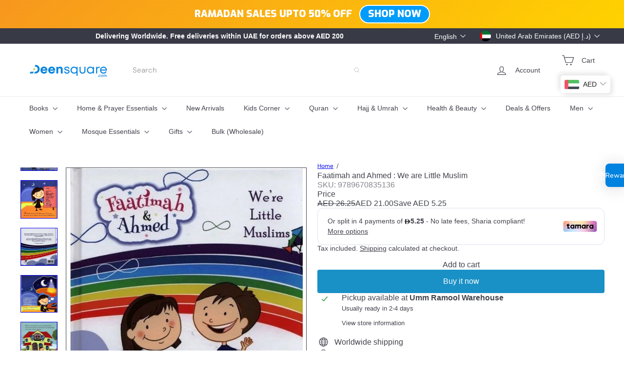

--- FILE ---
content_type: text/javascript
request_url: https://cdn.shopify.com/extensions/019bfeaf-56e9-7507-aaf3-36c4eeaad53c/flash-sale-discount-manager-63/assets/announcement-bar.js
body_size: 77422
content:
(() => {
  (function () {
    const D = document.createElement('link').relList;
    if (D && D.supports && D.supports('modulepreload')) return;
    for (const A of document.querySelectorAll('link[rel="modulepreload"]'))
      d(A);
    new MutationObserver((A) => {
      for (const j of A)
        if (j.type === 'childList')
          for (const L of j.addedNodes)
            L.tagName === 'LINK' && L.rel === 'modulepreload' && d(L);
    }).observe(document, { childList: !0, subtree: !0 });
    function N(A) {
      const j = {};
      return (
        A.integrity && (j.integrity = A.integrity),
        A.referrerPolicy && (j.referrerPolicy = A.referrerPolicy),
        A.crossOrigin === 'use-credentials'
          ? (j.credentials = 'include')
          : A.crossOrigin === 'anonymous'
            ? (j.credentials = 'omit')
            : (j.credentials = 'same-origin'),
        j
      );
    }
    function d(A) {
      if (A.ep) return;
      A.ep = !0;
      const j = N(A);
      fetch(A.href, j);
    }
  })();
  var Ic = { exports: {} },
    gu = {};
  /**
   * @license React
   * react-jsx-runtime.production.js
   *
   * Copyright (c) Meta Platforms, Inc. and affiliates.
   *
   * This source code is licensed under the MIT license found in the
   * LICENSE file in the root directory of this source tree.
   */ var Pr;
  function Hh() {
    if (Pr) return gu;
    Pr = 1;
    var E = Symbol.for('react.transitional.element'),
      D = Symbol.for('react.fragment');
    function N(d, A, j) {
      var L = null;
      if (
        (j !== void 0 && (L = '' + j),
        A.key !== void 0 && (L = '' + A.key),
        'key' in A)
      ) {
        j = {};
        for (var I in A) I !== 'key' && (j[I] = A[I]);
      } else j = A;
      return (
        (A = j.ref),
        { $$typeof: E, type: d, key: L, ref: A !== void 0 ? A : null, props: j }
      );
    }
    return (gu.Fragment = D), (gu.jsx = N), (gu.jsxs = N), gu;
  }
  var ld;
  function jh() {
    return ld || ((ld = 1), (Ic.exports = Hh())), Ic.exports;
  }
  var b = jh(),
    Pc = { exports: {} },
    $ = {};
  /**
   * @license React
   * react.production.js
   *
   * Copyright (c) Meta Platforms, Inc. and affiliates.
   *
   * This source code is licensed under the MIT license found in the
   * LICENSE file in the root directory of this source tree.
   */ var td;
  function Bh() {
    if (td) return $;
    td = 1;
    var E = Symbol.for('react.transitional.element'),
      D = Symbol.for('react.portal'),
      N = Symbol.for('react.fragment'),
      d = Symbol.for('react.strict_mode'),
      A = Symbol.for('react.profiler'),
      j = Symbol.for('react.consumer'),
      L = Symbol.for('react.context'),
      I = Symbol.for('react.forward_ref'),
      O = Symbol.for('react.suspense'),
      m = Symbol.for('react.memo'),
      M = Symbol.for('react.lazy'),
      U = Symbol.iterator;
    function V(o) {
      return o === null || typeof o != 'object'
        ? null
        : ((o = (U && o[U]) || o['@@iterator']),
          typeof o == 'function' ? o : null);
    }
    var el = {
        isMounted: function () {
          return !1;
        },
        enqueueForceUpdate: function () {},
        enqueueReplaceState: function () {},
        enqueueSetState: function () {},
      },
      nl = Object.assign,
      cl = {};
    function Y(o, z, H) {
      (this.props = o),
        (this.context = z),
        (this.refs = cl),
        (this.updater = H || el);
    }
    (Y.prototype.isReactComponent = {}),
      (Y.prototype.setState = function (o, z) {
        if (typeof o != 'object' && typeof o != 'function' && o != null)
          throw Error(
            'takes an object of state variables to update or a function which returns an object of state variables.'
          );
        this.updater.enqueueSetState(this, o, z, 'setState');
      }),
      (Y.prototype.forceUpdate = function (o) {
        this.updater.enqueueForceUpdate(this, o, 'forceUpdate');
      });
    function fl() {}
    fl.prototype = Y.prototype;
    function pl(o, z, H) {
      (this.props = o),
        (this.context = z),
        (this.refs = cl),
        (this.updater = H || el);
    }
    var ol = (pl.prototype = new fl());
    (ol.constructor = pl), nl(ol, Y.prototype), (ol.isPureReactComponent = !0);
    var Dl = Array.isArray,
      J = { H: null, A: null, T: null, S: null, V: null },
      El = Object.prototype.hasOwnProperty;
    function Sl(o, z, H, _, G, al) {
      return (
        (H = al.ref),
        {
          $$typeof: E,
          type: o,
          key: z,
          ref: H !== void 0 ? H : null,
          props: al,
        }
      );
    }
    function W(o, z) {
      return Sl(o.type, z, void 0, void 0, void 0, o.props);
    }
    function C(o) {
      return typeof o == 'object' && o !== null && o.$$typeof === E;
    }
    function jl(o) {
      var z = { '=': '=0', ':': '=2' };
      return (
        '$' +
        o.replace(/[=:]/g, function (H) {
          return z[H];
        })
      );
    }
    var Pl = /\/+/g;
    function Rl(o, z) {
      return typeof o == 'object' && o !== null && o.key != null
        ? jl('' + o.key)
        : z.toString(36);
    }
    function St() {}
    function xt(o) {
      switch (o.status) {
        case 'fulfilled':
          return o.value;
        case 'rejected':
          throw o.reason;
        default:
          switch (
            (typeof o.status == 'string'
              ? o.then(St, St)
              : ((o.status = 'pending'),
                o.then(
                  function (z) {
                    o.status === 'pending' &&
                      ((o.status = 'fulfilled'), (o.value = z));
                  },
                  function (z) {
                    o.status === 'pending' &&
                      ((o.status = 'rejected'), (o.reason = z));
                  }
                )),
            o.status)
          ) {
            case 'fulfilled':
              return o.value;
            case 'rejected':
              throw o.reason;
          }
      }
      throw o;
    }
    function gl(o, z, H, _, G) {
      var al = typeof o;
      (al === 'undefined' || al === 'boolean') && (o = null);
      var K = !1;
      if (o === null) K = !0;
      else
        switch (al) {
          case 'bigint':
          case 'string':
          case 'number':
            K = !0;
            break;
          case 'object':
            switch (o.$$typeof) {
              case E:
              case D:
                K = !0;
                break;
              case M:
                return (K = o._init), gl(K(o._payload), z, H, _, G);
            }
        }
      if (K)
        return (
          (G = G(o)),
          (K = _ === '' ? '.' + Rl(o, 0) : _),
          Dl(G)
            ? ((H = ''),
              K != null && (H = K.replace(Pl, '$&/') + '/'),
              gl(G, z, H, '', function (Vt) {
                return Vt;
              }))
            : G != null &&
              (C(G) &&
                (G = W(
                  G,
                  H +
                    (G.key == null || (o && o.key === G.key)
                      ? ''
                      : ('' + G.key).replace(Pl, '$&/') + '/') +
                    K
                )),
              z.push(G)),
          1
        );
      K = 0;
      var lt = _ === '' ? '.' : _ + ':';
      if (Dl(o))
        for (var xl = 0; xl < o.length; xl++)
          (_ = o[xl]), (al = lt + Rl(_, xl)), (K += gl(_, z, H, al, G));
      else if (((xl = V(o)), typeof xl == 'function'))
        for (o = xl.call(o), xl = 0; !(_ = o.next()).done; )
          (_ = _.value), (al = lt + Rl(_, xl++)), (K += gl(_, z, H, al, G));
      else if (al === 'object') {
        if (typeof o.then == 'function') return gl(xt(o), z, H, _, G);
        throw (
          ((z = String(o)),
          Error(
            'Objects are not valid as a React child (found: ' +
              (z === '[object Object]'
                ? 'object with keys {' + Object.keys(o).join(', ') + '}'
                : z) +
              '). If you meant to render a collection of children, use an array instead.'
          ))
        );
      }
      return K;
    }
    function x(o, z, H) {
      if (o == null) return o;
      var _ = [],
        G = 0;
      return (
        gl(o, _, '', '', function (al) {
          return z.call(H, al, G++);
        }),
        _
      );
    }
    function R(o) {
      if (o._status === -1) {
        var z = o._result;
        (z = z()),
          z.then(
            function (H) {
              (o._status === 0 || o._status === -1) &&
                ((o._status = 1), (o._result = H));
            },
            function (H) {
              (o._status === 0 || o._status === -1) &&
                ((o._status = 2), (o._result = H));
            }
          ),
          o._status === -1 && ((o._status = 0), (o._result = z));
      }
      if (o._status === 1) return o._result.default;
      throw o._result;
    }
    var Z =
      typeof reportError == 'function'
        ? reportError
        : function (o) {
            if (
              typeof window == 'object' &&
              typeof window.ErrorEvent == 'function'
            ) {
              var z = new window.ErrorEvent('error', {
                bubbles: !0,
                cancelable: !0,
                message:
                  typeof o == 'object' &&
                  o !== null &&
                  typeof o.message == 'string'
                    ? String(o.message)
                    : String(o),
                error: o,
              });
              if (!window.dispatchEvent(z)) return;
            } else if (
              typeof process == 'object' &&
              typeof process.emit == 'function'
            ) {
              process.emit('uncaughtException', o);
              return;
            }
            console.error(o);
          };
    function vl() {}
    return (
      ($.Children = {
        map: x,
        forEach: function (o, z, H) {
          x(
            o,
            function () {
              z.apply(this, arguments);
            },
            H
          );
        },
        count: function (o) {
          var z = 0;
          return (
            x(o, function () {
              z++;
            }),
            z
          );
        },
        toArray: function (o) {
          return (
            x(o, function (z) {
              return z;
            }) || []
          );
        },
        only: function (o) {
          if (!C(o))
            throw Error(
              'React.Children.only expected to receive a single React element child.'
            );
          return o;
        },
      }),
      ($.Component = Y),
      ($.Fragment = N),
      ($.Profiler = A),
      ($.PureComponent = pl),
      ($.StrictMode = d),
      ($.Suspense = O),
      ($.__CLIENT_INTERNALS_DO_NOT_USE_OR_WARN_USERS_THEY_CANNOT_UPGRADE = J),
      ($.__COMPILER_RUNTIME = {
        __proto__: null,
        c: function (o) {
          return J.H.useMemoCache(o);
        },
      }),
      ($.cache = function (o) {
        return function () {
          return o.apply(null, arguments);
        };
      }),
      ($.cloneElement = function (o, z, H) {
        if (o == null)
          throw Error(
            'The argument must be a React element, but you passed ' + o + '.'
          );
        var _ = nl({}, o.props),
          G = o.key,
          al = void 0;
        if (z != null)
          for (K in (z.ref !== void 0 && (al = void 0),
          z.key !== void 0 && (G = '' + z.key),
          z))
            !El.call(z, K) ||
              K === 'key' ||
              K === '__self' ||
              K === '__source' ||
              (K === 'ref' && z.ref === void 0) ||
              (_[K] = z[K]);
        var K = arguments.length - 2;
        if (K === 1) _.children = H;
        else if (1 < K) {
          for (var lt = Array(K), xl = 0; xl < K; xl++)
            lt[xl] = arguments[xl + 2];
          _.children = lt;
        }
        return Sl(o.type, G, void 0, void 0, al, _);
      }),
      ($.createContext = function (o) {
        return (
          (o = {
            $$typeof: L,
            _currentValue: o,
            _currentValue2: o,
            _threadCount: 0,
            Provider: null,
            Consumer: null,
          }),
          (o.Provider = o),
          (o.Consumer = { $$typeof: j, _context: o }),
          o
        );
      }),
      ($.createElement = function (o, z, H) {
        var _,
          G = {},
          al = null;
        if (z != null)
          for (_ in (z.key !== void 0 && (al = '' + z.key), z))
            El.call(z, _) &&
              _ !== 'key' &&
              _ !== '__self' &&
              _ !== '__source' &&
              (G[_] = z[_]);
        var K = arguments.length - 2;
        if (K === 1) G.children = H;
        else if (1 < K) {
          for (var lt = Array(K), xl = 0; xl < K; xl++)
            lt[xl] = arguments[xl + 2];
          G.children = lt;
        }
        if (o && o.defaultProps)
          for (_ in ((K = o.defaultProps), K)) G[_] === void 0 && (G[_] = K[_]);
        return Sl(o, al, void 0, void 0, null, G);
      }),
      ($.createRef = function () {
        return { current: null };
      }),
      ($.forwardRef = function (o) {
        return { $$typeof: I, render: o };
      }),
      ($.isValidElement = C),
      ($.lazy = function (o) {
        return { $$typeof: M, _payload: { _status: -1, _result: o }, _init: R };
      }),
      ($.memo = function (o, z) {
        return { $$typeof: m, type: o, compare: z === void 0 ? null : z };
      }),
      ($.startTransition = function (o) {
        var z = J.T,
          H = {};
        J.T = H;
        try {
          var _ = o(),
            G = J.S;
          G !== null && G(H, _),
            typeof _ == 'object' &&
              _ !== null &&
              typeof _.then == 'function' &&
              _.then(vl, Z);
        } catch (al) {
          Z(al);
        } finally {
          J.T = z;
        }
      }),
      ($.unstable_useCacheRefresh = function () {
        return J.H.useCacheRefresh();
      }),
      ($.use = function (o) {
        return J.H.use(o);
      }),
      ($.useActionState = function (o, z, H) {
        return J.H.useActionState(o, z, H);
      }),
      ($.useCallback = function (o, z) {
        return J.H.useCallback(o, z);
      }),
      ($.useContext = function (o) {
        return J.H.useContext(o);
      }),
      ($.useDebugValue = function () {}),
      ($.useDeferredValue = function (o, z) {
        return J.H.useDeferredValue(o, z);
      }),
      ($.useEffect = function (o, z, H) {
        var _ = J.H;
        if (typeof H == 'function')
          throw Error(
            'useEffect CRUD overload is not enabled in this build of React.'
          );
        return _.useEffect(o, z);
      }),
      ($.useId = function () {
        return J.H.useId();
      }),
      ($.useImperativeHandle = function (o, z, H) {
        return J.H.useImperativeHandle(o, z, H);
      }),
      ($.useInsertionEffect = function (o, z) {
        return J.H.useInsertionEffect(o, z);
      }),
      ($.useLayoutEffect = function (o, z) {
        return J.H.useLayoutEffect(o, z);
      }),
      ($.useMemo = function (o, z) {
        return J.H.useMemo(o, z);
      }),
      ($.useOptimistic = function (o, z) {
        return J.H.useOptimistic(o, z);
      }),
      ($.useReducer = function (o, z, H) {
        return J.H.useReducer(o, z, H);
      }),
      ($.useRef = function (o) {
        return J.H.useRef(o);
      }),
      ($.useState = function (o) {
        return J.H.useState(o);
      }),
      ($.useSyncExternalStore = function (o, z, H) {
        return J.H.useSyncExternalStore(o, z, H);
      }),
      ($.useTransition = function () {
        return J.H.useTransition();
      }),
      ($.version = '19.1.0'),
      $
    );
  }
  var ed;
  function uf() {
    return ed || ((ed = 1), (Pc.exports = Bh())), Pc.exports;
  }
  var Al = uf();
  const Su = ({
      actionLink: E,
      actionButtonText: D,
      buttonLayout: N,
      forDesktop: d = !0,
      announceBarType: A,
    }) =>
      b.jsx('a', {
        href: E.startsWith('http') ? E : `https://${E}`,
        className: 'wenexus-announcement-button',
        style: {
          background: N.buttonBackgroundColor,
          color: N.buttonTextColor,
          borderRadius: N.buttonRadius + 'px',
          fontSize: d
            ? N.buttonDesktopTextSize + 'px'
            : N.buttonMobileTextSize + 'px',
          letterSpacing: d
            ? N.buttonDesktopLetterSpacing + 'px'
            : N.buttonMobileLetterSpacing + 'px',
          border: `${N.buttonBorderSize}px solid ${N.buttonBorderColor}`,
          fontFamily: N.buttonFontStyle,
          fontWeight: N.buttonFontWeight,
          padding: `${N.buttonPadding}px 1rem`,
          lineHeight: 1,
          textTransform: N.buttonTextTransform,
          marginLeft: `${A === 'COUNTDOWN_TIMER_ANNOUNCEMENT' ? '0px' : '15px'}`,
        },
        children: D,
      }),
    xu = ({ couponLayout: E, couponCode: D, forDesktop: N = !0 }) => {
      const [d, A] = Al.useState(!1),
        j = () => {
          navigator.clipboard.writeText(D).then(() => {
            A(!0), setTimeout(() => A(!1), 1500);
          });
        };
      return b.jsxs('button', {
        className: 'wenexus-coupon-code-button',
        onClick: j,
        style: {
          background: E.couponBackgroundColor,
          color: E.couponTextColor,
          borderRadius: E.couponRadius + 'px',
          fontSize: N
            ? E.couponDesktopTextSize + 'px'
            : E.couponMobileTextSize + 'px',
          letterSpacing: N
            ? E.couponDesktopLetterSpacing + 'px'
            : E.couponMobileLetterSpacing + 'px',
          border: `${E.couponBorderSize}px solid ${E.couponBorderColor}`,
          fontFamily: E.couponFontStyle,
          padding: `${E.couponPadding}px 1rem`,
          lineHeight: 1,
          textTransform: E.couponTextTransform,
          marginLeft: '15px',
        },
        children: [
          b.jsx('span', { children: D }),
          b.jsx('span', {
            title: 'Copy code',
            children: d
              ? b.jsx('div', {
                  children: b.jsxs('svg', {
                    xmlns: 'http://www.w3.org/2000/svg',
                    width: '20',
                    height: '20',
                    viewBox: '0 0 24 24',
                    strokeWidth: '2',
                    stroke: '#22c55e',
                    fill: 'none',
                    strokeLinecap: 'round',
                    strokeLinejoin: 'round',
                    children: [
                      b.jsx('path', {
                        stroke: 'none',
                        d: 'M0 0h24v24H0z',
                        fill: 'none',
                      }),
                      b.jsx('path', { d: 'M5 12l5 5l10 -10' }),
                    ],
                  }),
                })
              : b.jsx('div', {
                  children: b.jsxs('svg', {
                    xmlns: 'http://www.w3.org/2000/svg',
                    width: '20',
                    height: '20',
                    viewBox: '0 0 24 24',
                    strokeWidth: '1.5',
                    stroke: '#000',
                    fill: 'none',
                    strokeLinecap: 'round',
                    strokeLinejoin: 'round',
                    children: [
                      b.jsx('path', {
                        stroke: 'none',
                        d: 'M0 0h24v24H0z',
                        fill: 'none',
                      }),
                      b.jsx('path', {
                        d: 'M9 4h6a2 2 0 0 1 2 2v1h1a1 1 0 0 1 1 1v11a2 2 0 0 1 -2 2h-10a2 2 0 0 1 -2 -2v-11a1 1 0 0 1 1 -1h1v-1a2 2 0 0 1 2 -2',
                      }),
                      b.jsx('path', {
                        d: 'M9 4v1a1 1 0 0 0 1 1h4a1 1 0 0 0 1 -1v-1',
                      }),
                    ],
                  }),
                }),
          }),
        ],
      });
    };
  function sd(E) {
    const D = new Date(E);
    if (isNaN(D.getTime()))
      return (
        console.warn('Invalid date provided to useCountdown'),
        { days: 0, hours: 0, minutes: 0, seconds: 0 }
      );
    const N = () => {
        const j = Date.now(),
          L = Math.max(0, D.getTime() - j),
          I = 24 * 60 * 60 * 1e3,
          O = 60 * 60 * 1e3,
          m = 60 * 1e3;
        return {
          days: Math.floor(L / I),
          hours: Math.floor((L % I) / O),
          minutes: Math.floor((L % O) / m),
          seconds: Math.floor((L % m) / 1e3),
        };
      },
      [d, A] = Al.useState(N());
    return (
      Al.useEffect(() => {
        A(N());
        const j = setInterval(() => {
          const L = N();
          A(L),
            L.days === 0 &&
              L.hours === 0 &&
              L.minutes === 0 &&
              L.seconds === 0 &&
              clearInterval(j);
        }, 1e3);
        return () => clearInterval(j);
      }, [E]),
      d
    );
  }
  const ye = (E) => E.toString().padStart(2, '0'),
    qh = ({ data: E, forDesktop: D }) => {
      const {
          daysLabel: N,
          showLabel: d,
          hoursLabel: A,
          minutesLabel: j,
          secondsLabel: L,
          countDownStyle: I,
          labelsTextColor: O,
          digitAndLabelGap: m,
          labelMobileFontSize: M,
          labelDesktopFontSize: U,
          showCountdownSeparator: V,
          countDownDesktopBoxWidth: el,
          countDownMobileBoxWidth: nl,
          countDownDigitFontStyle: cl,
          countDownDigitFontWeight: Y,
          countDownLabelFontStyle: fl,
          countDownLabelFontWeight: pl,
          countdownSeparatorColor: ol,
          countdownSeparatorSize: Dl,
          countdownDigitMobileLetterSpacing: J,
          countdownDigitDesktopLetterSpacing: El,
        } = E.countdownTimer,
        {
          boxColor: Sl,
          boxRadius: W,
          boxSpacing: C,
          boxBorderColor: jl,
          boxBorderSize: Pl,
          numberTextColor: Rl,
          numberMobileFontSize: St,
          numberDesktopFontSize: xt,
        } = E.countdownTimerNumberProperties,
        gl = sd(E.timerDate);
      return b.jsxs(b.Fragment, {
        children: [
          b.jsx('style', {
            children: ` .timer-box-container {
        display: inline-flex;
        vertical-align: middle;
        border: unset;
        background: unset;
        width: ${D ? el : nl}px;
        margin: 0 0 0 0;
        padding: 0px 0 0 0;
        box-sizing: border-box;
        -webkit-backdrop-filter: none;
      }

      .timer-svg {
        display: block;
        width: 100%;
        height: auto;
        margin: 0;
      }
      .timer-wrapper {
        display: flex;
        flex-flow: row nowrap;
        justify-content: center;
        align-items: center;
        margin: 0;
        padding: 0;
        overflow: visible;
        direction: ltr;
      }
      .timer-wrapper.timer-common {
        gap: ${C}px;
      }

      .box.timer-common {
        border: ${I === 'plain' ? 'unset' : Pl + 'px solid' + jl};
        background: ${I === 'plain' ? 'unset' : Sl};
        gap: ${m}px;
        backdrop-filter: blur(2px);
        -webkit-backdrop-filter: none;
        border-radius: ${W}px;
      }
      .box {
        display: flex;
        flex-flow: column nowrap;
        justify-content: center;
        align-items: center;
        width: 160px;
        max-width: 160px;
        overflow: hidden;
        aspect-ratio: 1;
      }
      .digit {
        line-height: 1;
        text-align: center;
        letter-spacing: 0;
        margin-block-start: 0;
        margin-block-end: 0;
      }
      .digit.timer-common {
        color: ${Rl};
        font-size: ${D ? xt : St}px;
        font-family: ${cl};
        font-weight: ${Y};
        letter-spacing: ${D ? El : J}px;
      }
      .label.timer-common {
        color: ${O};
        font-size: ${D ? U : M}px;
        font-family: ${fl};
        font-weight: ${pl};
        text-transform: unset;
        line-height: 1;
      }
      .separator.timer-common {
        color: ${ol};
        padding-bottom: 5px;
      }
      .separator {
        font-family: serif;
        font-size: ${+Dl}px;
        line-height: 0;
      }
    `,
          }),
          b.jsx('div', {
            className: 'timer-box-container',
            children: b.jsx('svg', {
              height: '100%',
              viewBox: '0 0 500 108',
              preserveAspectRatio: 'xMinYMin meet',
              className: 'timer-svg',
              children: b.jsx('foreignObject', {
                width: '99.9%',
                height: '100%',
                xmlns: 'http://www.w3.org/1999/xhtml',
                children: b.jsxs('div', {
                  className: 'timer-wrapper timer-common',
                  children: [
                    b.jsxs('div', {
                      className: 'box timer-common',
                      children: [
                        b.jsx('div', {
                          className: 'digit timer-common',
                          children: ye(gl.days),
                        }),
                        d &&
                          b.jsx('div', {
                            className: 'label timer-common',
                            children: N,
                          }),
                      ],
                    }),
                    V &&
                      b.jsx('div', {
                        className: 'separator timer-common',
                        children: ':',
                      }),
                    b.jsxs('div', {
                      className: 'box timer-common',
                      children: [
                        b.jsx('div', {
                          className: 'digit timer-common',
                          children: ye(gl.hours),
                        }),
                        d &&
                          b.jsx('div', {
                            className: 'label timer-common',
                            children: A,
                          }),
                      ],
                    }),
                    V &&
                      b.jsx('div', {
                        className: 'separator timer-common',
                        children: ':',
                      }),
                    b.jsxs('div', {
                      className: 'box timer-common',
                      children: [
                        b.jsx('div', {
                          className: 'digit timer-common',
                          children: ye(gl.minutes),
                        }),
                        d &&
                          b.jsx('div', {
                            className: 'label timer-common',
                            children: j,
                          }),
                      ],
                    }),
                    V &&
                      b.jsx('div', {
                        className: 'separator timer-common',
                        children: ':',
                      }),
                    b.jsxs('div', {
                      className: 'box timer-common',
                      children: [
                        b.jsx('div', {
                          className: 'digit timer-common',
                          children: ye(gl.seconds),
                        }),
                        d &&
                          b.jsx('div', {
                            className: 'label timer-common',
                            children: L,
                          }),
                      ],
                    }),
                  ],
                }),
              }),
            }),
          }),
        ],
      });
    },
    Ch = ({ data: E, forDesktop: D }) => {
      const {
          daysLabel: N,
          showLabel: d,
          hoursLabel: A,
          minutesLabel: j,
          secondsLabel: L,
          countDownStyle: I,
          labelsTextColor: O,
          digitAndLabelGap: m,
          labelMobileFontSize: M,
          labelDesktopFontSize: U,
          showCountdownSeparator: V,
          countDownDesktopBoxWidth: el,
          countDownMobileBoxWidth: nl,
          countDownDigitFontStyle: cl,
          countDownDigitFontWeight: Y,
          countDownLabelFontStyle: fl,
          countDownLabelFontWeight: pl,
          countdownSeparatorColor: ol,
          countdownSeparatorSize: Dl,
          countdownDigitMobileLetterSpacing: J,
          countdownDigitDesktopLetterSpacing: El,
        } = E.countdownTimer,
        {
          boxColor: Sl,
          boxRadius: W,
          boxSpacing: C,
          boxBorderColor: jl,
          boxBorderSize: Pl,
          numberTextColor: Rl,
          numberMobileFontSize: St,
          numberDesktopFontSize: xt,
        } = E.countdownTimerNumberProperties,
        gl = sd(E.timerDate);
      return b.jsxs(b.Fragment, {
        children: [
          b.jsx('style', {
            children: ` .timer-box-container {
        display: inline-flex;
        vertical-align: middle;
        border: unset;
        background: unset;
        width: ${D ? el : nl}px;
        margin: 0 0 0 0;
        padding: 0px 0 0 0;
        box-sizing: border-box;
        -webkit-backdrop-filter: none;
      }

      .timer-svg {
        display: block;
        width: 100%;
        height: auto;
        margin: 0;
      }
      .timer-wrapper {
        display: flex;
        flex-flow: row nowrap;
        justify-content: center;
        align-items: center;
        margin: 0;
        padding: 0;
        overflow: visible;
        direction: ltr;
      }
      .timer-wrapper.timer-common {
        gap: ${C}px;
      }

      .boxs.timer-common {
        border: ${Pl}px solid ${jl};
        background: ${I === 'plain' ? 'unset' : Sl};
        gap: 0px;
        backdrop-filter: blur(2px);
        -webkit-backdrop-filter: none;
        border-radius: ${W}px;
      }
      .box {
        display: flex;
        flex-flow: column nowrap;
        justify-content: center;
        align-items: center;
        width: 160px;
        max-width: 160px;
        overflow: hidden;
        aspect-ratio: 1;
        gap: ${m}px;
      }
    .boxs {
        display: flex;
        flex-flow: column nowrap;
        justify-content: center;
        align-items: center;
        width: 100%;
        max-width: 100%;
        overflow: hidden;
        aspect-ratio: 1;
      }
      .digit {
        line-height: 1;
        text-align: center;
        letter-spacing: 0;
        margin-block-start: 0;
        margin-block-end: 0;
      }
      .digit.timer-common {
        color: ${Rl};
        font-size: ${D ? xt : St}px;
        font-family: ${cl};
        font-weight: ${Y};
        letter-spacing: ${D ? El : J}px;
      }
      .label.timer-common {
        color: ${O};
        font-size: ${D ? U : M}px;
        font-family: ${fl};
        font-weight: ${pl};
        text-transform: unset;
        line-height: 1;
      }
      .separator.timer-common {
        color: ${ol};
        padding-bottom: 5px;
      }
      .separator {
        font-family: serif;
        font-size: ${+Dl}px;
        line-height: 0;
      }
    `,
          }),
          b.jsx('div', {
            className: 'timer-box-container',
            children: b.jsx('svg', {
              height: '100%',
              viewBox: '0 0 500 108',
              preserveAspectRatio: 'xMinYMin meet',
              className: 'timer-svg',
              children: b.jsx('foreignObject', {
                width: '99.9%',
                height: '100%',
                xmlns: 'http://www.w3.org/1999/xhtml',
                children: b.jsxs('div', {
                  className: 'timer-wrapper timer-common',
                  children: [
                    b.jsxs('div', {
                      className: 'box',
                      children: [
                        b.jsx('div', {
                          className: 'boxs timer-common',
                          children: b.jsx('div', {
                            className: 'digit timer-common',
                            children: ye(gl.days),
                          }),
                        }),
                        d &&
                          b.jsx('div', {
                            className: 'label timer-common',
                            children: N,
                          }),
                      ],
                    }),
                    V &&
                      b.jsx('div', {
                        className: 'separator timer-common',
                        children: ':',
                      }),
                    b.jsxs('div', {
                      className: 'box',
                      children: [
                        b.jsx('div', {
                          className: 'boxs timer-common',
                          children: b.jsx('div', {
                            className: 'digit timer-common',
                            children: ye(gl.hours),
                          }),
                        }),
                        d &&
                          b.jsx('div', {
                            className: 'label timer-common',
                            children: A,
                          }),
                      ],
                    }),
                    V &&
                      b.jsx('div', {
                        className: 'separator timer-common',
                        children: ':',
                      }),
                    b.jsxs('div', {
                      className: 'box',
                      children: [
                        b.jsx('div', {
                          className: 'boxs timer-common',
                          children: b.jsx('div', {
                            className: 'digit timer-common',
                            children: ye(gl.minutes),
                          }),
                        }),
                        d &&
                          b.jsx('div', {
                            className: 'label timer-common',
                            children: j,
                          }),
                      ],
                    }),
                    V &&
                      b.jsx('div', {
                        className: 'separator timer-common',
                        children: ':',
                      }),
                    b.jsxs('div', {
                      className: 'box',
                      children: [
                        b.jsx('div', {
                          className: 'boxs timer-common',
                          children: b.jsx('div', {
                            className: 'digit timer-common',
                            children: ye(gl.seconds),
                          }),
                        }),
                        d &&
                          b.jsx('div', {
                            className: 'label timer-common',
                            children: L,
                          }),
                      ],
                    }),
                  ],
                }),
              }),
            }),
          }),
        ],
      });
    },
    Yh = ({ data: E, forDesktop: D }) => {
      const {
        couponCode: N,
        couponLayout: d,
        buttonLayout: A,
        timerDate: j,
        subHeading: L,
        actionButtonText: I,
        actionLink: O,
        actionType: m,
        barProperties: M,
        countdownTimer: U,
        countdownTimer: {
          sectionDesktopGap: V,
          sectionMobileGap: el,
          timerText: nl,
        },
      } = E;
      Al.useEffect(() => {
        !j || new Date(j) <= new Date()
          ? (document.getElementById(
              'wenexus-announcement-bar-root'
            ).style.display = 'none')
          : (document.getElementById(
              'wenexus-announcement-bar-root'
            ).style.display = 'block');
      }, [j]);
      const cl = {
          color: M.barTextColor,
          fontSize: D
            ? M.barDesktopFontSize + 'px'
            : M.barMobileFontSize + 'px',
          fontFamily: M.barTextFontStyle,
          textTransform: M.barTextTransform,
          fontWeight: M.barTextFontWeight,
          lineHeight: D ? M.barDesktopLineHeight : M.barMobileLineHeight,
          letterSpacing: D
            ? M.barDesktopLetterSpacing + 'px'
            : M.barMobileLetterSpacing + 'px',
        },
        Y = {
          fontSize: `${D ? U.subHeadingDesktopFontSize : U.subHeadingMobileFontSize}px`,
          textAlign: `${D ? U.subHeadingDesktopAlignment : U.subHeadingMobileAlignment}`,
          fontWeight: U.subHeadingTextFontWeight,
          color: U.subHeadingTextColor,
          letterSpacing: `${D ? U.subHeadingDesktopLetterSpacing : U.subHeadingMobileLetterSpacing}px`,
          lineHeight: D
            ? U.subHeadingDesktopLineHeight
            : U.subHeadingMobileLineHeight,
          fontFamily: U.subHeadingFontStyle,
          textTransform: U.subHeadingTextTransform,
        },
        fl = D ? (+V == 0 ? 20 : V) : +el == 0 ? 5 : +el;
      return b.jsxs('div', {
        className: 'wenexus-announcement-inner',
        style: { gap: `${fl}px`, flexDirection: D ? 'row' : 'column' },
        children: [
          b.jsxs('span', {
            style: {
              display: 'flex',
              flexDirection: D ? 'row' : 'column',
              alignItems: 'center',
              gap: `${fl}px`,
            },
            children: [
              b.jsxs('div', {
                style: { display: 'flex', flexDirection: 'column' },
                children: [
                  b.jsx('div', {
                    style: cl,
                    children: nl === '' ? 'Time is ticking' : nl,
                  }),
                  U.showSubHeading && b.jsx('span', { style: Y, children: L }),
                ],
              }),
              E.countdownTimer.countDownStyle === 'half_box'
                ? b.jsx(Ch, { data: E, forDesktop: D })
                : b.jsx(qh, { data: E, forDesktop: D }),
            ],
          }),
          m === 'coupon' &&
            b.jsx(xu, { couponCode: N, couponLayout: d, forDesktop: D }),
          m === 'button' &&
            b.jsx(Su, {
              actionButtonText: I,
              actionLink: O,
              buttonLayout: A,
              forDesktop: D,
              announceBarType: 'COUNTDOWN_TIMER_ANNOUNCEMENT',
            }),
        ],
      });
    },
    ad = ({ props: E, direction: D }) =>
      b.jsx(b.Fragment, {
        children:
          D === 'left'
            ? b.jsx('svg', {
                ...E,
                xmlns: 'http://www.w3.org/2000/svg',
                viewBox: '0 0 24 24',
                fill: 'none',
                stroke: 'currentColor',
                strokeWidth: '2',
                strokeLinecap: 'round',
                strokeLinejoin: 'round',
                children: b.jsx('polyline', { points: '15 18 9 12 15 6' }),
              })
            : b.jsx('svg', {
                ...E,
                xmlns: 'http://www.w3.org/2000/svg',
                viewBox: '0 0 24 24',
                fill: 'none',
                stroke: 'currentColor',
                strokeWidth: '2',
                strokeLinecap: 'round',
                strokeLinejoin: 'round',
                children: b.jsx('polyline', { points: '9 18 15 12 9 6' }),
              }),
      }),
    Gh = ({
      state: E,
      transitionTime: D = 0.5,
      autoSlideInterval: N = 1500,
      pauseOnHover: d = !0,
      forDesktop: A = !0,
    }) => {
      const {
          barProperties: j,
          couponLayout: L,
          buttonLayout: I,
          multipleRotatingItems: O,
          showMultipleSlideIcon: m,
          multipleSlideIconColor: M,
        } = E,
        U = [...O, ...O, ...O],
        [V, el] = Al.useState(0),
        [nl, cl] = Al.useState(!0),
        Y = Al.useRef(null),
        fl = Al.useRef(null);
      Al.useEffect(() => {
        Y.current &&
          ((Y.current.style.transition = nl ? `transform ${D}s ease` : 'none'),
          V > U.length && el(0),
          (Y.current.style.transform = `translateX(-${V * 100}%)`));
      }, [V, nl, D]);
      const pl = () => {
        V === U.length && (cl(!1), el(0));
      };
      Al.useEffect(() => {
        if (!nl) {
          const C = setTimeout(() => cl(!0), 20);
          return () => clearTimeout(C);
        }
      }, [nl]),
        Al.useEffect(() => {
          if (N > 0) {
            const C = () => el((jl) => jl + 1);
            return (
              (fl.current = setInterval(C, N)), () => clearInterval(fl.current)
            );
          }
        }, [N]);
      const ol = () => {
          el((C) => (C === 0 ? U.length - 1 : Math.max(0, C - 1)));
        },
        Dl = () => {
          el((C) => C + 1);
        },
        J = () => {
          d && fl.current && clearInterval(fl.current);
        },
        El = () => {
          d && N > 0 && (fl.current = setInterval(() => el((C) => C + 1), N));
        },
        Sl = `
        .slider-container { position: relative; overflow: hidden; width: 100%; }
        .slider-track { display: flex; height: 100%; }
        .slide { min-width: 100%; box-sizing: border-box; text-align: center; }
        .slider-arrow {  background: transparent; border: none; cursor: pointer;  color:${M}}
        `,
        W = {
          display: 'flex',
          justifyContent: 'center',
          alignItems: 'center',
          gap: '20px',
          height: '100%',
          color: j.barTextColor,
          fontWeight: j.barTextFontWeight,
          fontFamily: j.barTextFontStyle,
          textTransform: j.barTextTransform,
          fontSize: A
            ? j.barDesktopFontSize + 'px'
            : j.barMobileFontSize + 'px',
          letterSpacing: A
            ? j.barDesktopLetterSpacing + 'px'
            : j.barMobileLetterSpacing + 'px',
          lineHeight: A ? j.barDesktopLineHeight : j.barMobileLineHeight,
        };
      return O.length === 1
        ? b.jsxs('div', {
            className: 'slider-track',
            children: [
              b.jsx('style', { children: Sl }),
              O.map((C, jl) =>
                b.jsx(
                  'div',
                  {
                    children: b.jsxs('div', {
                      style: {
                        ...W,
                        cursor:
                          C.actionType === 'make-entire-clickable'
                            ? 'pointer'
                            : 'default',
                      },
                      onClick: () => {
                        C.actionType === 'make-entire-clickable' &&
                          (window.location.href = C.actionLink.startsWith(
                            'http://'
                          )
                            ? C.actionLink
                            : `https://${C.actionLink}`);
                      },
                      children: [
                        C.title,
                        C.actionType === 'coupon' &&
                          b.jsx(xu, {
                            couponCode: C.couponCode,
                            couponLayout: L,
                            forDesktop: A,
                          }),
                        C.actionType === 'button' &&
                          b.jsx(Su, {
                            actionButtonText: C.actionButtonText,
                            actionLink: C.actionLink,
                            buttonLayout: I,
                            forDesktop: A,
                          }),
                      ],
                    }),
                  },
                  jl
                )
              ),
            ],
          })
        : b.jsxs(b.Fragment, {
            children: [
              b.jsx('style', { children: Sl }),
              m &&
                b.jsx('button', {
                  className: 'slider-arrow',
                  onClick: ol,
                  children: b.jsx(ad, {
                    direction: 'left',
                    props: { width: 25, height: 25 },
                  }),
                }),
              b.jsx('div', {
                className: 'slider-container',
                onMouseEnter: J,
                onMouseLeave: El,
                children: b.jsx('div', {
                  className: 'slider-track',
                  ref: Y,
                  onTransitionEnd: pl,
                  children: U.map((C, jl) =>
                    b.jsx(
                      'div',
                      {
                        className: 'slide',
                        children: b.jsxs('div', {
                          style: {
                            ...W,
                            cursor:
                              C.actionType === 'make-entire-clickable'
                                ? 'pointer'
                                : 'default',
                          },
                          onClick: () => {
                            debugger;
                            C.actionType === 'make-entire-clickable' &&
                              (window.location.href = C.actionLink.startsWith(
                                'http://'
                              )
                                ? C.actionLink
                                : `https://${C.actionLink}`);
                          },
                          children: [
                            C.title,
                            C.actionType === 'coupon' &&
                              b.jsx(xu, {
                                couponCode: C.couponCode,
                                couponLayout: L,
                                forDesktop: A,
                              }),
                            C.actionType === 'button' &&
                              b.jsx(Su, {
                                actionButtonText: C.actionButtonText,
                                actionLink: C.actionLink,
                                buttonLayout: I,
                                forDesktop: A,
                              }),
                          ],
                        }),
                      },
                      jl
                    )
                  ),
                }),
              }),
              m &&
                b.jsx('button', {
                  className: 'slider-arrow',
                  onClick: Dl,
                  children: b.jsx(ad, {
                    direction: 'right',
                    props: { width: 25, height: 25 },
                  }),
                }),
            ],
          });
    },
    Xh = ({ data: E, forDesktop: D }) => {
      const {
          couponCode: N,
          showCloseButton: d,
          barMessages: A,
          closeIconColor: j,
          couponLayout: L,
          buttonLayout: I,
          actionButtonText: O,
          actionLink: m,
          actionType: M,
          barProperties: U,
          runningSpeed: V,
        } = E,
        [el, nl] = Al.useState(!0),
        [cl, Y] = Al.useState(!1),
        fl = Al.useRef(null);
      if (
        (Al.useEffect(() => {
          const W = document.createElement('style');
          (W.textContent = `
          @keyframes marqueeAnimation {
            0% { transform: translateX(0); }
            100% { transform: translateX(-50%); }
          }
        `),
            document.head.appendChild(W);
        }, []),
        !el)
      )
        return null;
      Al.useEffect(() => {
        if (fl.current) {
          const C = fl.current.scrollWidth / 2;
          pl.current === null && (pl.current = C);
        }
      }, [A]);
      const pl = Al.useRef(null),
        ol = [
          ...A,
          ...A,
          ...A,
          ...A,
          ...A,
          ...A,
          ...A,
          ...A,
          ...A,
          ...A,
          ...A,
          ...A,
          ...A,
          ...A,
        ],
        Dl = {
          color: '#fff',
          display: 'flex',
          alignItems: 'center',
          paddingRight: d ? '2rem' : '0rem',
          boxSizing: 'border-box',
          fontFamily: 'Arial, sans-serif',
          zIndex: 1e3,
          cursor: M === 'make-entire-clickable' ? 'pointer' : 'default',
          letterSpacing: D
            ? U.barDesktopLetterSpacing + 'px'
            : U.barMobileLetterSpacing + 'px',
          lineHeight: D ? U.barDesktopLineHeight : U.barMobileLineHeight,
        },
        J = {
          overflow: 'hidden',
          whiteSpace: 'nowrap',
          flex: 1,
          position: 'relative',
        },
        El = {
          display: 'inline-flex',
          animation: `marqueeAnimation ${Math.abs(V)}s linear infinite`,
          animationPlayState: cl ? 'paused' : 'running',
        },
        Sl = {
          flexShrink: 0,
          paddingRight: '2rem',
          fontSize: D
            ? U.barDesktopFontSize + 'px'
            : U.barMobileFontSize + 'px',
          fontFamily: U.barTextFontStyle,
          textTransform: U.barTextTransform,
          fontWeight: U.barTextFontWeight,
          color: U.barTextColor,
          margin: `0 ${U.barRunningGap}px`,
        };
      return b.jsxs('div', {
        style: Dl,
        onClick: () => {
          M === 'make-entire-clickable' && (window.location.href = m);
        },
        children: [
          b.jsx('div', {
            style: J,
            onMouseEnter: () => Y(!0),
            onMouseLeave: () => Y(!1),
            children: b.jsx('div', {
              ref: fl,
              style: El,
              children: ol.map((W, C) => {
                var jl;
                return b.jsx(
                  'a',
                  {
                    style: { textDecoration: 'none', ...Sl },
                    href:
                      W != null && W.url
                        ? (jl = W == null ? void 0 : W.url) != null &&
                          jl.startsWith('http://')
                          ? W.url
                          : `https://${W.url}:`
                        : '',
                    children: W.message,
                  },
                  C
                );
              }),
            }),
          }),
          M === 'coupon' &&
            b.jsx(xu, { couponCode: N, couponLayout: L, forDesktop: D }),
          M === 'button' &&
            b.jsx(Su, {
              actionButtonText: O,
              actionLink: m,
              buttonLayout: I,
              forDesktop: D,
            }),
          d &&
            b.jsx('button', {
              onClick: (W) => {
                W.stopPropagation(), nl(!1);
              },
              className: 'wenexus-announcement-close-button',
              style: { color: j, right: '10px' },
              children: '×',
            }),
        ],
      });
    },
    Qh = ({ data: E, forDesktop: D }) => {
      const {
          couponCode: N,
          couponLayout: d,
          buttonLayout: A,
          barText: j,
          actionButtonText: L,
          actionLink: I,
          actionType: O,
          barProperties: m,
        } = E,
        M = {
          display: 'flex',
          flexDirection: 'column',
          color: m.barTextColor,
          fontSize: D
            ? m.barDesktopFontSize + 'px'
            : m.barMobileFontSize + 'px',
          fontFamily: m.barTextFontStyle,
          textTransform: m.barTextTransform,
          fontWeight: m.barTextFontWeight,
          lineHeight: D ? m.barDesktopLineHeight : m.barMobileLineHeight,
          letterSpacing: D
            ? m.barDesktopLetterSpacing + 'px'
            : m.barMobileLetterSpacing + 'px',
        };
      return b.jsx(b.Fragment, {
        children: b.jsxs('div', {
          className: 'wenexus-announcement-inner',
          children: [
            b.jsx('span', {
              style: M,
              children: j === '' ? '🔥 Flash Sale: Up to 40% off' : j,
            }),
            O === 'coupon' &&
              b.jsx(xu, { couponLayout: d, couponCode: N, forDesktop: D }),
            O === 'button' &&
              b.jsx(Su, {
                actionButtonText: L,
                actionLink: I,
                buttonLayout: A,
                forDesktop: D,
              }),
          ],
        }),
      });
    },
    Lh = () => {
      const [E, D] = Al.useState(!0),
        N = window.announcementBarData || {},
        {
          showCloseButton: d,
          announceBarType: A,
          closeIconColor: j,
          barPosition: L,
          actionLink: I,
          actionType: O,
          barProperties: m,
          rotatingSpeed: M,
        } = N;
      if (!E) return null;
      const [U, V] = Al.useState(window.innerWidth >= 768);
      Al.useEffect(() => {
        const Y = () => {
          V(window.innerWidth >= 768);
        };
        return (
          window.addEventListener('resize', Y),
          () => {
            window.removeEventListener('resize', Y);
          }
        );
      }, []),
        Al.useEffect(() => {
          const Y = window.document.getElementById(
            'wenexus-announcement-bar-root'
          );
          L === 'TOP_PAGE_STICKY' && Y
            ? ((Y.style.position = 'sticky'),
              (Y.style.top = '0'),
              (Y.style.width = '100%'),
              (Y.style.zIndex = '9999'))
            : L === 'BOTTOM_PAGE' &&
              Y &&
              ((Y.style.position = 'fixed'),
              (Y.style.bottom = '0'),
              (Y.style.zIndex = '9999'),
              (Y.style.width = '100%'));
        }, [L]);
      const el = () => {
          O === 'make-entire-clickable' && (window.location.href = I);
        },
        nl = Al.useMemo(() => {
          const { padding: Y, margin: fl } = m.barSpacingDesktop,
            { padding: pl, margin: ol } = m.barSpacingMobile,
            { borderSize: Dl, borderColor: J } = m,
            El = U
              ? `${Y.top}px ${Y.right}px ${Y.bottom}px ${Y.left}px`
              : `${pl.top}px ${pl.right}px ${pl.bottom}px ${pl.left}px`,
            Sl = U
              ? `${fl.top}px ${fl.right}px ${fl.bottom}px ${fl.left}px`
              : `${ol.top}px ${ol.right}px ${ol.bottom}px ${ol.left}px`,
            W = `${Dl}px solid ${J}`,
            C = { padding: El, margin: Sl, border: W };
          return (m == null ? void 0 : m.barBackgroundType) === 'solid'
            ? {
                ...C,
                backgroundColor: m == null ? void 0 : m.barBackgroundColor,
                color: m == null ? void 0 : m.barTextColor,
                fontFamily: m == null ? void 0 : m.barTextFontStyle,
                cursor: O === 'make-entire-clickable' ? 'pointer' : 'auto',
              }
            : (m == null ? void 0 : m.barBackgroundType) === 'gradient'
              ? {
                  ...C,
                  color: m == null ? void 0 : m.barTextColor,
                  fontFamily: m == null ? void 0 : m.barTextFontStyle,
                  cursor: O === 'make-entire-clickable' ? 'pointer' : 'auto',
                  background: `linear-gradient(${m == null ? void 0 : m.barBackgroundColorDegree}deg,${m == null ? void 0 : m.barBackgroundColor1}, ${m == null ? void 0 : m.barBackgroundColor2})`,
                }
              : { color: '#FFFFFF' };
        }, [m, O, U]);
      let cl = null;
      return (
        A === 'SIMPLE_ANNOUNCEMENT'
          ? (cl = b.jsxs(b.Fragment, {
              children: [
                b.jsx(Qh, { data: N, forDesktop: U }),
                d &&
                  b.jsx('button', {
                    onClick: (Y) => {
                      Y.stopPropagation(), D(!1);
                    },
                    className: 'wenexus-announcement-close-button',
                    style: { color: j },
                    children: '×',
                  }),
              ],
            }))
          : A === 'RUNNING_LINE_ANNOUNCEMENT'
            ? (cl = b.jsx(Xh, { data: N, forDesktop: U }))
            : A === 'MULTIPLE_ROTATING_ANNOUNCEMENTS'
              ? (cl = b.jsxs('div', {
                  style: {
                    display: 'flex',
                    marginRight: d ? '40px' : '0px',
                    justifyContent: 'center',
                  },
                  children: [
                    b.jsx(Gh, {
                      state: N,
                      forDesktop: U,
                      autoSlideInterval: M * 1e3,
                    }),
                    d &&
                      b.jsx('button', {
                        onClick: (Y) => {
                          Y.stopPropagation(), D(!1);
                        },
                        className: 'wenexus-announcement-close-button',
                        style: { color: j },
                        children: '×',
                      }),
                  ],
                }))
              : A === 'COUNTDOWN_TIMER_ANNOUNCEMENT' &&
                (cl = b.jsxs(b.Fragment, {
                  children: [
                    b.jsx(Yh, { data: N, forDesktop: U }),
                    d &&
                      b.jsx('button', {
                        onClick: (Y) => {
                          Y.stopPropagation(), D(!1);
                        },
                        className: 'wenexus-announcement-close-button',
                        style: { color: j },
                        children: '×',
                      }),
                  ],
                })),
        b.jsx('div', {
          className: 'wenexus-announcement-bar',
          style: nl,
          onClick: el,
          children:
            O === 'make-entire-clickable' &&
            A !== 'MULTIPLE_ROTATING_ANNOUNCEMENTS'
              ? b.jsx('a', {
                  href: I.startsWith('http://') ? I : 'https://' + I,
                  style: {
                    textDecoration: 'none',
                    color: 'inherit',
                    width: '100%',
                  },
                  children: cl,
                })
              : cl,
        })
      );
    };
  var lf = { exports: {} },
    bu = {},
    tf = { exports: {} },
    ef = {};
  /**
   * @license React
   * scheduler.production.js
   *
   * Copyright (c) Meta Platforms, Inc. and affiliates.
   *
   * This source code is licensed under the MIT license found in the
   * LICENSE file in the root directory of this source tree.
   */ var ud;
  function Zh() {
    return (
      ud ||
        ((ud = 1),
        (function (E) {
          function D(x, R) {
            var Z = x.length;
            x.push(R);
            l: for (; 0 < Z; ) {
              var vl = (Z - 1) >>> 1,
                o = x[vl];
              if (0 < A(o, R)) (x[vl] = R), (x[Z] = o), (Z = vl);
              else break l;
            }
          }
          function N(x) {
            return x.length === 0 ? null : x[0];
          }
          function d(x) {
            if (x.length === 0) return null;
            var R = x[0],
              Z = x.pop();
            if (Z !== R) {
              x[0] = Z;
              l: for (var vl = 0, o = x.length, z = o >>> 1; vl < z; ) {
                var H = 2 * (vl + 1) - 1,
                  _ = x[H],
                  G = H + 1,
                  al = x[G];
                if (0 > A(_, Z))
                  G < o && 0 > A(al, _)
                    ? ((x[vl] = al), (x[G] = Z), (vl = G))
                    : ((x[vl] = _), (x[H] = Z), (vl = H));
                else if (G < o && 0 > A(al, Z))
                  (x[vl] = al), (x[G] = Z), (vl = G);
                else break l;
              }
            }
            return R;
          }
          function A(x, R) {
            var Z = x.sortIndex - R.sortIndex;
            return Z !== 0 ? Z : x.id - R.id;
          }
          if (
            ((E.unstable_now = void 0),
            typeof performance == 'object' &&
              typeof performance.now == 'function')
          ) {
            var j = performance;
            E.unstable_now = function () {
              return j.now();
            };
          } else {
            var L = Date,
              I = L.now();
            E.unstable_now = function () {
              return L.now() - I;
            };
          }
          var O = [],
            m = [],
            M = 1,
            U = null,
            V = 3,
            el = !1,
            nl = !1,
            cl = !1,
            Y = !1,
            fl = typeof setTimeout == 'function' ? setTimeout : null,
            pl = typeof clearTimeout == 'function' ? clearTimeout : null,
            ol = typeof setImmediate < 'u' ? setImmediate : null;
          function Dl(x) {
            for (var R = N(m); R !== null; ) {
              if (R.callback === null) d(m);
              else if (R.startTime <= x)
                d(m), (R.sortIndex = R.expirationTime), D(O, R);
              else break;
              R = N(m);
            }
          }
          function J(x) {
            if (((cl = !1), Dl(x), !nl))
              if (N(O) !== null) (nl = !0), El || ((El = !0), Rl());
              else {
                var R = N(m);
                R !== null && gl(J, R.startTime - x);
              }
          }
          var El = !1,
            Sl = -1,
            W = 5,
            C = -1;
          function jl() {
            return Y ? !0 : !(E.unstable_now() - C < W);
          }
          function Pl() {
            if (((Y = !1), El)) {
              var x = E.unstable_now();
              C = x;
              var R = !0;
              try {
                l: {
                  (nl = !1), cl && ((cl = !1), pl(Sl), (Sl = -1)), (el = !0);
                  var Z = V;
                  try {
                    t: {
                      for (
                        Dl(x), U = N(O);
                        U !== null && !(U.expirationTime > x && jl());

                      ) {
                        var vl = U.callback;
                        if (typeof vl == 'function') {
                          (U.callback = null), (V = U.priorityLevel);
                          var o = vl(U.expirationTime <= x);
                          if (
                            ((x = E.unstable_now()), typeof o == 'function')
                          ) {
                            (U.callback = o), Dl(x), (R = !0);
                            break t;
                          }
                          U === N(O) && d(O), Dl(x);
                        } else d(O);
                        U = N(O);
                      }
                      if (U !== null) R = !0;
                      else {
                        var z = N(m);
                        z !== null && gl(J, z.startTime - x), (R = !1);
                      }
                    }
                    break l;
                  } finally {
                    (U = null), (V = Z), (el = !1);
                  }
                  R = void 0;
                }
              } finally {
                R ? Rl() : (El = !1);
              }
            }
          }
          var Rl;
          if (typeof ol == 'function')
            Rl = function () {
              ol(Pl);
            };
          else if (typeof MessageChannel < 'u') {
            var St = new MessageChannel(),
              xt = St.port2;
            (St.port1.onmessage = Pl),
              (Rl = function () {
                xt.postMessage(null);
              });
          } else
            Rl = function () {
              fl(Pl, 0);
            };
          function gl(x, R) {
            Sl = fl(function () {
              x(E.unstable_now());
            }, R);
          }
          (E.unstable_IdlePriority = 5),
            (E.unstable_ImmediatePriority = 1),
            (E.unstable_LowPriority = 4),
            (E.unstable_NormalPriority = 3),
            (E.unstable_Profiling = null),
            (E.unstable_UserBlockingPriority = 2),
            (E.unstable_cancelCallback = function (x) {
              x.callback = null;
            }),
            (E.unstable_forceFrameRate = function (x) {
              0 > x || 125 < x
                ? console.error(
                    'forceFrameRate takes a positive int between 0 and 125, forcing frame rates higher than 125 fps is not supported'
                  )
                : (W = 0 < x ? Math.floor(1e3 / x) : 5);
            }),
            (E.unstable_getCurrentPriorityLevel = function () {
              return V;
            }),
            (E.unstable_next = function (x) {
              switch (V) {
                case 1:
                case 2:
                case 3:
                  var R = 3;
                  break;
                default:
                  R = V;
              }
              var Z = V;
              V = R;
              try {
                return x();
              } finally {
                V = Z;
              }
            }),
            (E.unstable_requestPaint = function () {
              Y = !0;
            }),
            (E.unstable_runWithPriority = function (x, R) {
              switch (x) {
                case 1:
                case 2:
                case 3:
                case 4:
                case 5:
                  break;
                default:
                  x = 3;
              }
              var Z = V;
              V = x;
              try {
                return R();
              } finally {
                V = Z;
              }
            }),
            (E.unstable_scheduleCallback = function (x, R, Z) {
              var vl = E.unstable_now();
              switch (
                (typeof Z == 'object' && Z !== null
                  ? ((Z = Z.delay),
                    (Z = typeof Z == 'number' && 0 < Z ? vl + Z : vl))
                  : (Z = vl),
                x)
              ) {
                case 1:
                  var o = -1;
                  break;
                case 2:
                  o = 250;
                  break;
                case 5:
                  o = 1073741823;
                  break;
                case 4:
                  o = 1e4;
                  break;
                default:
                  o = 5e3;
              }
              return (
                (o = Z + o),
                (x = {
                  id: M++,
                  callback: R,
                  priorityLevel: x,
                  startTime: Z,
                  expirationTime: o,
                  sortIndex: -1,
                }),
                Z > vl
                  ? ((x.sortIndex = Z),
                    D(m, x),
                    N(O) === null &&
                      x === N(m) &&
                      (cl ? (pl(Sl), (Sl = -1)) : (cl = !0), gl(J, Z - vl)))
                  : ((x.sortIndex = o),
                    D(O, x),
                    nl || el || ((nl = !0), El || ((El = !0), Rl()))),
                x
              );
            }),
            (E.unstable_shouldYield = jl),
            (E.unstable_wrapCallback = function (x) {
              var R = V;
              return function () {
                var Z = V;
                V = R;
                try {
                  return x.apply(this, arguments);
                } finally {
                  V = Z;
                }
              };
            });
        })(ef)),
      ef
    );
  }
  var nd;
  function wh() {
    return nd || ((nd = 1), (tf.exports = Zh())), tf.exports;
  }
  var af = { exports: {} },
    Kl = {};
  /**
   * @license React
   * react-dom.production.js
   *
   * Copyright (c) Meta Platforms, Inc. and affiliates.
   *
   * This source code is licensed under the MIT license found in the
   * LICENSE file in the root directory of this source tree.
   */ var id;
  function Vh() {
    if (id) return Kl;
    id = 1;
    var E = uf();
    function D(O) {
      var m = 'https://react.dev/errors/' + O;
      if (1 < arguments.length) {
        m += '?args[]=' + encodeURIComponent(arguments[1]);
        for (var M = 2; M < arguments.length; M++)
          m += '&args[]=' + encodeURIComponent(arguments[M]);
      }
      return (
        'Minified React error #' +
        O +
        '; visit ' +
        m +
        ' for the full message or use the non-minified dev environment for full errors and additional helpful warnings.'
      );
    }
    function N() {}
    var d = {
        d: {
          f: N,
          r: function () {
            throw Error(D(522));
          },
          D: N,
          C: N,
          L: N,
          m: N,
          X: N,
          S: N,
          M: N,
        },
        p: 0,
        findDOMNode: null,
      },
      A = Symbol.for('react.portal');
    function j(O, m, M) {
      var U =
        3 < arguments.length && arguments[3] !== void 0 ? arguments[3] : null;
      return {
        $$typeof: A,
        key: U == null ? null : '' + U,
        children: O,
        containerInfo: m,
        implementation: M,
      };
    }
    var L = E.__CLIENT_INTERNALS_DO_NOT_USE_OR_WARN_USERS_THEY_CANNOT_UPGRADE;
    function I(O, m) {
      if (O === 'font') return '';
      if (typeof m == 'string') return m === 'use-credentials' ? m : '';
    }
    return (
      (Kl.__DOM_INTERNALS_DO_NOT_USE_OR_WARN_USERS_THEY_CANNOT_UPGRADE = d),
      (Kl.createPortal = function (O, m) {
        var M =
          2 < arguments.length && arguments[2] !== void 0 ? arguments[2] : null;
        if (!m || (m.nodeType !== 1 && m.nodeType !== 9 && m.nodeType !== 11))
          throw Error(D(299));
        return j(O, m, null, M);
      }),
      (Kl.flushSync = function (O) {
        var m = L.T,
          M = d.p;
        try {
          if (((L.T = null), (d.p = 2), O)) return O();
        } finally {
          (L.T = m), (d.p = M), d.d.f();
        }
      }),
      (Kl.preconnect = function (O, m) {
        typeof O == 'string' &&
          (m
            ? ((m = m.crossOrigin),
              (m =
                typeof m == 'string'
                  ? m === 'use-credentials'
                    ? m
                    : ''
                  : void 0))
            : (m = null),
          d.d.C(O, m));
      }),
      (Kl.prefetchDNS = function (O) {
        typeof O == 'string' && d.d.D(O);
      }),
      (Kl.preinit = function (O, m) {
        if (typeof O == 'string' && m && typeof m.as == 'string') {
          var M = m.as,
            U = I(M, m.crossOrigin),
            V = typeof m.integrity == 'string' ? m.integrity : void 0,
            el = typeof m.fetchPriority == 'string' ? m.fetchPriority : void 0;
          M === 'style'
            ? d.d.S(
                O,
                typeof m.precedence == 'string' ? m.precedence : void 0,
                { crossOrigin: U, integrity: V, fetchPriority: el }
              )
            : M === 'script' &&
              d.d.X(O, {
                crossOrigin: U,
                integrity: V,
                fetchPriority: el,
                nonce: typeof m.nonce == 'string' ? m.nonce : void 0,
              });
        }
      }),
      (Kl.preinitModule = function (O, m) {
        if (typeof O == 'string')
          if (typeof m == 'object' && m !== null) {
            if (m.as == null || m.as === 'script') {
              var M = I(m.as, m.crossOrigin);
              d.d.M(O, {
                crossOrigin: M,
                integrity:
                  typeof m.integrity == 'string' ? m.integrity : void 0,
                nonce: typeof m.nonce == 'string' ? m.nonce : void 0,
              });
            }
          } else m == null && d.d.M(O);
      }),
      (Kl.preload = function (O, m) {
        if (
          typeof O == 'string' &&
          typeof m == 'object' &&
          m !== null &&
          typeof m.as == 'string'
        ) {
          var M = m.as,
            U = I(M, m.crossOrigin);
          d.d.L(O, M, {
            crossOrigin: U,
            integrity: typeof m.integrity == 'string' ? m.integrity : void 0,
            nonce: typeof m.nonce == 'string' ? m.nonce : void 0,
            type: typeof m.type == 'string' ? m.type : void 0,
            fetchPriority:
              typeof m.fetchPriority == 'string' ? m.fetchPriority : void 0,
            referrerPolicy:
              typeof m.referrerPolicy == 'string' ? m.referrerPolicy : void 0,
            imageSrcSet:
              typeof m.imageSrcSet == 'string' ? m.imageSrcSet : void 0,
            imageSizes: typeof m.imageSizes == 'string' ? m.imageSizes : void 0,
            media: typeof m.media == 'string' ? m.media : void 0,
          });
        }
      }),
      (Kl.preloadModule = function (O, m) {
        if (typeof O == 'string')
          if (m) {
            var M = I(m.as, m.crossOrigin);
            d.d.m(O, {
              as: typeof m.as == 'string' && m.as !== 'script' ? m.as : void 0,
              crossOrigin: M,
              integrity: typeof m.integrity == 'string' ? m.integrity : void 0,
            });
          } else d.d.m(O);
      }),
      (Kl.requestFormReset = function (O) {
        d.d.r(O);
      }),
      (Kl.unstable_batchedUpdates = function (O, m) {
        return O(m);
      }),
      (Kl.useFormState = function (O, m, M) {
        return L.H.useFormState(O, m, M);
      }),
      (Kl.useFormStatus = function () {
        return L.H.useHostTransitionStatus();
      }),
      (Kl.version = '19.1.0'),
      Kl
    );
  }
  var cd;
  function Kh() {
    if (cd) return af.exports;
    cd = 1;
    function E() {
      if (
        !(
          typeof __REACT_DEVTOOLS_GLOBAL_HOOK__ > 'u' ||
          typeof __REACT_DEVTOOLS_GLOBAL_HOOK__.checkDCE != 'function'
        )
      )
        try {
          __REACT_DEVTOOLS_GLOBAL_HOOK__.checkDCE(E);
        } catch (D) {
          console.error(D);
        }
    }
    return E(), (af.exports = Vh()), af.exports;
  }
  /**
   * @license React
   * react-dom-client.production.js
   *
   * Copyright (c) Meta Platforms, Inc. and affiliates.
   *
   * This source code is licensed under the MIT license found in the
   * LICENSE file in the root directory of this source tree.
   */ var fd;
  function Jh() {
    if (fd) return bu;
    fd = 1;
    var E = wh(),
      D = uf(),
      N = Kh();
    function d(l) {
      var t = 'https://react.dev/errors/' + l;
      if (1 < arguments.length) {
        t += '?args[]=' + encodeURIComponent(arguments[1]);
        for (var e = 2; e < arguments.length; e++)
          t += '&args[]=' + encodeURIComponent(arguments[e]);
      }
      return (
        'Minified React error #' +
        l +
        '; visit ' +
        t +
        ' for the full message or use the non-minified dev environment for full errors and additional helpful warnings.'
      );
    }
    function A(l) {
      return !(
        !l ||
        (l.nodeType !== 1 && l.nodeType !== 9 && l.nodeType !== 11)
      );
    }
    function j(l) {
      var t = l,
        e = l;
      if (l.alternate) for (; t.return; ) t = t.return;
      else {
        l = t;
        do (t = l), (t.flags & 4098) !== 0 && (e = t.return), (l = t.return);
        while (l);
      }
      return t.tag === 3 ? e : null;
    }
    function L(l) {
      if (l.tag === 13) {
        var t = l.memoizedState;
        if (
          (t === null &&
            ((l = l.alternate), l !== null && (t = l.memoizedState)),
          t !== null)
        )
          return t.dehydrated;
      }
      return null;
    }
    function I(l) {
      if (j(l) !== l) throw Error(d(188));
    }
    function O(l) {
      var t = l.alternate;
      if (!t) {
        if (((t = j(l)), t === null)) throw Error(d(188));
        return t !== l ? null : l;
      }
      for (var e = l, a = t; ; ) {
        var u = e.return;
        if (u === null) break;
        var n = u.alternate;
        if (n === null) {
          if (((a = u.return), a !== null)) {
            e = a;
            continue;
          }
          break;
        }
        if (u.child === n.child) {
          for (n = u.child; n; ) {
            if (n === e) return I(u), l;
            if (n === a) return I(u), t;
            n = n.sibling;
          }
          throw Error(d(188));
        }
        if (e.return !== a.return) (e = u), (a = n);
        else {
          for (var i = !1, c = u.child; c; ) {
            if (c === e) {
              (i = !0), (e = u), (a = n);
              break;
            }
            if (c === a) {
              (i = !0), (a = u), (e = n);
              break;
            }
            c = c.sibling;
          }
          if (!i) {
            for (c = n.child; c; ) {
              if (c === e) {
                (i = !0), (e = n), (a = u);
                break;
              }
              if (c === a) {
                (i = !0), (a = n), (e = u);
                break;
              }
              c = c.sibling;
            }
            if (!i) throw Error(d(189));
          }
        }
        if (e.alternate !== a) throw Error(d(190));
      }
      if (e.tag !== 3) throw Error(d(188));
      return e.stateNode.current === e ? l : t;
    }
    function m(l) {
      var t = l.tag;
      if (t === 5 || t === 26 || t === 27 || t === 6) return l;
      for (l = l.child; l !== null; ) {
        if (((t = m(l)), t !== null)) return t;
        l = l.sibling;
      }
      return null;
    }
    var M = Object.assign,
      U = Symbol.for('react.element'),
      V = Symbol.for('react.transitional.element'),
      el = Symbol.for('react.portal'),
      nl = Symbol.for('react.fragment'),
      cl = Symbol.for('react.strict_mode'),
      Y = Symbol.for('react.profiler'),
      fl = Symbol.for('react.provider'),
      pl = Symbol.for('react.consumer'),
      ol = Symbol.for('react.context'),
      Dl = Symbol.for('react.forward_ref'),
      J = Symbol.for('react.suspense'),
      El = Symbol.for('react.suspense_list'),
      Sl = Symbol.for('react.memo'),
      W = Symbol.for('react.lazy'),
      C = Symbol.for('react.activity'),
      jl = Symbol.for('react.memo_cache_sentinel'),
      Pl = Symbol.iterator;
    function Rl(l) {
      return l === null || typeof l != 'object'
        ? null
        : ((l = (Pl && l[Pl]) || l['@@iterator']),
          typeof l == 'function' ? l : null);
    }
    var St = Symbol.for('react.client.reference');
    function xt(l) {
      if (l == null) return null;
      if (typeof l == 'function')
        return l.$$typeof === St ? null : l.displayName || l.name || null;
      if (typeof l == 'string') return l;
      switch (l) {
        case nl:
          return 'Fragment';
        case Y:
          return 'Profiler';
        case cl:
          return 'StrictMode';
        case J:
          return 'Suspense';
        case El:
          return 'SuspenseList';
        case C:
          return 'Activity';
      }
      if (typeof l == 'object')
        switch (l.$$typeof) {
          case el:
            return 'Portal';
          case ol:
            return (l.displayName || 'Context') + '.Provider';
          case pl:
            return (l._context.displayName || 'Context') + '.Consumer';
          case Dl:
            var t = l.render;
            return (
              (l = l.displayName),
              l ||
                ((l = t.displayName || t.name || ''),
                (l = l !== '' ? 'ForwardRef(' + l + ')' : 'ForwardRef')),
              l
            );
          case Sl:
            return (
              (t = l.displayName || null), t !== null ? t : xt(l.type) || 'Memo'
            );
          case W:
            (t = l._payload), (l = l._init);
            try {
              return xt(l(t));
            } catch {}
        }
      return null;
    }
    var gl = Array.isArray,
      x = D.__CLIENT_INTERNALS_DO_NOT_USE_OR_WARN_USERS_THEY_CANNOT_UPGRADE,
      R = N.__DOM_INTERNALS_DO_NOT_USE_OR_WARN_USERS_THEY_CANNOT_UPGRADE,
      Z = { pending: !1, data: null, method: null, action: null },
      vl = [],
      o = -1;
    function z(l) {
      return { current: l };
    }
    function H(l) {
      0 > o || ((l.current = vl[o]), (vl[o] = null), o--);
    }
    function _(l, t) {
      o++, (vl[o] = l.current), (l.current = t);
    }
    var G = z(null),
      al = z(null),
      K = z(null),
      lt = z(null);
    function xl(l, t) {
      switch ((_(K, t), _(al, l), _(G, null), t.nodeType)) {
        case 9:
        case 11:
          l = (l = t.documentElement) && (l = l.namespaceURI) ? Or(l) : 0;
          break;
        default:
          if (((l = t.tagName), (t = t.namespaceURI)))
            (t = Or(t)), (l = Dr(t, l));
          else
            switch (l) {
              case 'svg':
                l = 1;
                break;
              case 'math':
                l = 2;
                break;
              default:
                l = 0;
            }
      }
      H(G), _(G, l);
    }
    function Vt() {
      H(G), H(al), H(K);
    }
    function Cn(l) {
      l.memoizedState !== null && _(lt, l);
      var t = G.current,
        e = Dr(t, l.type);
      t !== e && (_(al, l), _(G, e));
    }
    function Tu(l) {
      al.current === l && (H(G), H(al)),
        lt.current === l && (H(lt), (du._currentValue = Z));
    }
    var Yn = Object.prototype.hasOwnProperty,
      Gn = E.unstable_scheduleCallback,
      Xn = E.unstable_cancelCallback,
      rd = E.unstable_shouldYield,
      dd = E.unstable_requestPaint,
      zt = E.unstable_now,
      hd = E.unstable_getCurrentPriorityLevel,
      nf = E.unstable_ImmediatePriority,
      cf = E.unstable_UserBlockingPriority,
      pu = E.unstable_NormalPriority,
      md = E.unstable_LowPriority,
      ff = E.unstable_IdlePriority,
      vd = E.log,
      yd = E.unstable_setDisableYieldValue,
      xa = null,
      tt = null;
    function Kt(l) {
      if (
        (typeof vd == 'function' && yd(l),
        tt && typeof tt.setStrictMode == 'function')
      )
        try {
          tt.setStrictMode(xa, l);
        } catch {}
    }
    var et = Math.clz32 ? Math.clz32 : Sd,
      gd = Math.log,
      bd = Math.LN2;
    function Sd(l) {
      return (l >>>= 0), l === 0 ? 32 : (31 - ((gd(l) / bd) | 0)) | 0;
    }
    var Eu = 256,
      zu = 4194304;
    function ge(l) {
      var t = l & 42;
      if (t !== 0) return t;
      switch (l & -l) {
        case 1:
          return 1;
        case 2:
          return 2;
        case 4:
          return 4;
        case 8:
          return 8;
        case 16:
          return 16;
        case 32:
          return 32;
        case 64:
          return 64;
        case 128:
          return 128;
        case 256:
        case 512:
        case 1024:
        case 2048:
        case 4096:
        case 8192:
        case 16384:
        case 32768:
        case 65536:
        case 131072:
        case 262144:
        case 524288:
        case 1048576:
        case 2097152:
          return l & 4194048;
        case 4194304:
        case 8388608:
        case 16777216:
        case 33554432:
          return l & 62914560;
        case 67108864:
          return 67108864;
        case 134217728:
          return 134217728;
        case 268435456:
          return 268435456;
        case 536870912:
          return 536870912;
        case 1073741824:
          return 0;
        default:
          return l;
      }
    }
    function Au(l, t, e) {
      var a = l.pendingLanes;
      if (a === 0) return 0;
      var u = 0,
        n = l.suspendedLanes,
        i = l.pingedLanes;
      l = l.warmLanes;
      var c = a & 134217727;
      return (
        c !== 0
          ? ((a = c & ~n),
            a !== 0
              ? (u = ge(a))
              : ((i &= c),
                i !== 0
                  ? (u = ge(i))
                  : e || ((e = c & ~l), e !== 0 && (u = ge(e)))))
          : ((c = a & ~n),
            c !== 0
              ? (u = ge(c))
              : i !== 0
                ? (u = ge(i))
                : e || ((e = a & ~l), e !== 0 && (u = ge(e)))),
        u === 0
          ? 0
          : t !== 0 &&
              t !== u &&
              (t & n) === 0 &&
              ((n = u & -u),
              (e = t & -t),
              n >= e || (n === 32 && (e & 4194048) !== 0))
            ? t
            : u
      );
    }
    function Ta(l, t) {
      return (l.pendingLanes & ~(l.suspendedLanes & ~l.pingedLanes) & t) === 0;
    }
    function xd(l, t) {
      switch (l) {
        case 1:
        case 2:
        case 4:
        case 8:
        case 64:
          return t + 250;
        case 16:
        case 32:
        case 128:
        case 256:
        case 512:
        case 1024:
        case 2048:
        case 4096:
        case 8192:
        case 16384:
        case 32768:
        case 65536:
        case 131072:
        case 262144:
        case 524288:
        case 1048576:
        case 2097152:
          return t + 5e3;
        case 4194304:
        case 8388608:
        case 16777216:
        case 33554432:
          return -1;
        case 67108864:
        case 134217728:
        case 268435456:
        case 536870912:
        case 1073741824:
          return -1;
        default:
          return -1;
      }
    }
    function of() {
      var l = Eu;
      return (Eu <<= 1), (Eu & 4194048) === 0 && (Eu = 256), l;
    }
    function sf() {
      var l = zu;
      return (zu <<= 1), (zu & 62914560) === 0 && (zu = 4194304), l;
    }
    function Qn(l) {
      for (var t = [], e = 0; 31 > e; e++) t.push(l);
      return t;
    }
    function pa(l, t) {
      (l.pendingLanes |= t),
        t !== 268435456 &&
          ((l.suspendedLanes = 0), (l.pingedLanes = 0), (l.warmLanes = 0));
    }
    function Td(l, t, e, a, u, n) {
      var i = l.pendingLanes;
      (l.pendingLanes = e),
        (l.suspendedLanes = 0),
        (l.pingedLanes = 0),
        (l.warmLanes = 0),
        (l.expiredLanes &= e),
        (l.entangledLanes &= e),
        (l.errorRecoveryDisabledLanes &= e),
        (l.shellSuspendCounter = 0);
      var c = l.entanglements,
        f = l.expirationTimes,
        v = l.hiddenUpdates;
      for (e = i & ~e; 0 < e; ) {
        var S = 31 - et(e),
          p = 1 << S;
        (c[S] = 0), (f[S] = -1);
        var y = v[S];
        if (y !== null)
          for (v[S] = null, S = 0; S < y.length; S++) {
            var g = y[S];
            g !== null && (g.lane &= -536870913);
          }
        e &= ~p;
      }
      a !== 0 && rf(l, a, 0),
        n !== 0 &&
          u === 0 &&
          l.tag !== 0 &&
          (l.suspendedLanes |= n & ~(i & ~t));
    }
    function rf(l, t, e) {
      (l.pendingLanes |= t), (l.suspendedLanes &= ~t);
      var a = 31 - et(t);
      (l.entangledLanes |= t),
        (l.entanglements[a] = l.entanglements[a] | 1073741824 | (e & 4194090));
    }
    function df(l, t) {
      var e = (l.entangledLanes |= t);
      for (l = l.entanglements; e; ) {
        var a = 31 - et(e),
          u = 1 << a;
        (u & t) | (l[a] & t) && (l[a] |= t), (e &= ~u);
      }
    }
    function Ln(l) {
      switch (l) {
        case 2:
          l = 1;
          break;
        case 8:
          l = 4;
          break;
        case 32:
          l = 16;
          break;
        case 256:
        case 512:
        case 1024:
        case 2048:
        case 4096:
        case 8192:
        case 16384:
        case 32768:
        case 65536:
        case 131072:
        case 262144:
        case 524288:
        case 1048576:
        case 2097152:
        case 4194304:
        case 8388608:
        case 16777216:
        case 33554432:
          l = 128;
          break;
        case 268435456:
          l = 134217728;
          break;
        default:
          l = 0;
      }
      return l;
    }
    function Zn(l) {
      return (
        (l &= -l),
        2 < l ? (8 < l ? ((l & 134217727) !== 0 ? 32 : 268435456) : 8) : 2
      );
    }
    function hf() {
      var l = R.p;
      return l !== 0 ? l : ((l = window.event), l === void 0 ? 32 : Jr(l.type));
    }
    function pd(l, t) {
      var e = R.p;
      try {
        return (R.p = l), t();
      } finally {
        R.p = e;
      }
    }
    var Jt = Math.random().toString(36).slice(2),
      wl = '__reactFiber$' + Jt,
      $l = '__reactProps$' + Jt,
      Be = '__reactContainer$' + Jt,
      wn = '__reactEvents$' + Jt,
      Ed = '__reactListeners$' + Jt,
      zd = '__reactHandles$' + Jt,
      mf = '__reactResources$' + Jt,
      Ea = '__reactMarker$' + Jt;
    function Vn(l) {
      delete l[wl], delete l[$l], delete l[wn], delete l[Ed], delete l[zd];
    }
    function qe(l) {
      var t = l[wl];
      if (t) return t;
      for (var e = l.parentNode; e; ) {
        if ((t = e[Be] || e[wl])) {
          if (
            ((e = t.alternate),
            t.child !== null || (e !== null && e.child !== null))
          )
            for (l = Ur(l); l !== null; ) {
              if ((e = l[wl])) return e;
              l = Ur(l);
            }
          return t;
        }
        (l = e), (e = l.parentNode);
      }
      return null;
    }
    function Ce(l) {
      if ((l = l[wl] || l[Be])) {
        var t = l.tag;
        if (t === 5 || t === 6 || t === 13 || t === 26 || t === 27 || t === 3)
          return l;
      }
      return null;
    }
    function za(l) {
      var t = l.tag;
      if (t === 5 || t === 26 || t === 27 || t === 6) return l.stateNode;
      throw Error(d(33));
    }
    function Ye(l) {
      var t = l[mf];
      return (
        t ||
          (t = l[mf] =
            { hoistableStyles: new Map(), hoistableScripts: new Map() }),
        t
      );
    }
    function Cl(l) {
      l[Ea] = !0;
    }
    var vf = new Set(),
      yf = {};
    function be(l, t) {
      Ge(l, t), Ge(l + 'Capture', t);
    }
    function Ge(l, t) {
      for (yf[l] = t, l = 0; l < t.length; l++) vf.add(t[l]);
    }
    var Ad = RegExp(
        '^[:A-Z_a-z\\u00C0-\\u00D6\\u00D8-\\u00F6\\u00F8-\\u02FF\\u0370-\\u037D\\u037F-\\u1FFF\\u200C-\\u200D\\u2070-\\u218F\\u2C00-\\u2FEF\\u3001-\\uD7FF\\uF900-\\uFDCF\\uFDF0-\\uFFFD][:A-Z_a-z\\u00C0-\\u00D6\\u00D8-\\u00F6\\u00F8-\\u02FF\\u0370-\\u037D\\u037F-\\u1FFF\\u200C-\\u200D\\u2070-\\u218F\\u2C00-\\u2FEF\\u3001-\\uD7FF\\uF900-\\uFDCF\\uFDF0-\\uFFFD\\-.0-9\\u00B7\\u0300-\\u036F\\u203F-\\u2040]*$'
      ),
      gf = {},
      bf = {};
    function Md(l) {
      return Yn.call(bf, l)
        ? !0
        : Yn.call(gf, l)
          ? !1
          : Ad.test(l)
            ? (bf[l] = !0)
            : ((gf[l] = !0), !1);
    }
    function Mu(l, t, e) {
      if (Md(t))
        if (e === null) l.removeAttribute(t);
        else {
          switch (typeof e) {
            case 'undefined':
            case 'function':
            case 'symbol':
              l.removeAttribute(t);
              return;
            case 'boolean':
              var a = t.toLowerCase().slice(0, 5);
              if (a !== 'data-' && a !== 'aria-') {
                l.removeAttribute(t);
                return;
              }
          }
          l.setAttribute(t, '' + e);
        }
    }
    function Ou(l, t, e) {
      if (e === null) l.removeAttribute(t);
      else {
        switch (typeof e) {
          case 'undefined':
          case 'function':
          case 'symbol':
          case 'boolean':
            l.removeAttribute(t);
            return;
        }
        l.setAttribute(t, '' + e);
      }
    }
    function Nt(l, t, e, a) {
      if (a === null) l.removeAttribute(e);
      else {
        switch (typeof a) {
          case 'undefined':
          case 'function':
          case 'symbol':
          case 'boolean':
            l.removeAttribute(e);
            return;
        }
        l.setAttributeNS(t, e, '' + a);
      }
    }
    var Kn, Sf;
    function Xe(l) {
      if (Kn === void 0)
        try {
          throw Error();
        } catch (e) {
          var t = e.stack.trim().match(/\n( *(at )?)/);
          (Kn = (t && t[1]) || ''),
            (Sf =
              -1 <
              e.stack.indexOf(`
    at`)
                ? ' (<anonymous>)'
                : -1 < e.stack.indexOf('@')
                  ? '@unknown:0:0'
                  : '');
        }
      return (
        `
` +
        Kn +
        l +
        Sf
      );
    }
    var Jn = !1;
    function $n(l, t) {
      if (!l || Jn) return '';
      Jn = !0;
      var e = Error.prepareStackTrace;
      Error.prepareStackTrace = void 0;
      try {
        var a = {
          DetermineComponentFrameRoot: function () {
            try {
              if (t) {
                var p = function () {
                  throw Error();
                };
                if (
                  (Object.defineProperty(p.prototype, 'props', {
                    set: function () {
                      throw Error();
                    },
                  }),
                  typeof Reflect == 'object' && Reflect.construct)
                ) {
                  try {
                    Reflect.construct(p, []);
                  } catch (g) {
                    var y = g;
                  }
                  Reflect.construct(l, [], p);
                } else {
                  try {
                    p.call();
                  } catch (g) {
                    y = g;
                  }
                  l.call(p.prototype);
                }
              } else {
                try {
                  throw Error();
                } catch (g) {
                  y = g;
                }
                (p = l()) &&
                  typeof p.catch == 'function' &&
                  p.catch(function () {});
              }
            } catch (g) {
              if (g && y && typeof g.stack == 'string')
                return [g.stack, y.stack];
            }
            return [null, null];
          },
        };
        a.DetermineComponentFrameRoot.displayName =
          'DetermineComponentFrameRoot';
        var u = Object.getOwnPropertyDescriptor(
          a.DetermineComponentFrameRoot,
          'name'
        );
        u &&
          u.configurable &&
          Object.defineProperty(a.DetermineComponentFrameRoot, 'name', {
            value: 'DetermineComponentFrameRoot',
          });
        var n = a.DetermineComponentFrameRoot(),
          i = n[0],
          c = n[1];
        if (i && c) {
          var f = i.split(`
`),
            v = c.split(`
`);
          for (
            u = a = 0;
            a < f.length && !f[a].includes('DetermineComponentFrameRoot');

          )
            a++;
          for (
            ;
            u < v.length && !v[u].includes('DetermineComponentFrameRoot');

          )
            u++;
          if (a === f.length || u === v.length)
            for (
              a = f.length - 1, u = v.length - 1;
              1 <= a && 0 <= u && f[a] !== v[u];

            )
              u--;
          for (; 1 <= a && 0 <= u; a--, u--)
            if (f[a] !== v[u]) {
              if (a !== 1 || u !== 1)
                do
                  if ((a--, u--, 0 > u || f[a] !== v[u])) {
                    var S =
                      `
` + f[a].replace(' at new ', ' at ');
                    return (
                      l.displayName &&
                        S.includes('<anonymous>') &&
                        (S = S.replace('<anonymous>', l.displayName)),
                      S
                    );
                  }
                while (1 <= a && 0 <= u);
              break;
            }
        }
      } finally {
        (Jn = !1), (Error.prepareStackTrace = e);
      }
      return (e = l ? l.displayName || l.name : '') ? Xe(e) : '';
    }
    function Od(l) {
      switch (l.tag) {
        case 26:
        case 27:
        case 5:
          return Xe(l.type);
        case 16:
          return Xe('Lazy');
        case 13:
          return Xe('Suspense');
        case 19:
          return Xe('SuspenseList');
        case 0:
        case 15:
          return $n(l.type, !1);
        case 11:
          return $n(l.type.render, !1);
        case 1:
          return $n(l.type, !0);
        case 31:
          return Xe('Activity');
        default:
          return '';
      }
    }
    function xf(l) {
      try {
        var t = '';
        do (t += Od(l)), (l = l.return);
        while (l);
        return t;
      } catch (e) {
        return (
          `
Error generating stack: ` +
          e.message +
          `
` +
          e.stack
        );
      }
    }
    function st(l) {
      switch (typeof l) {
        case 'bigint':
        case 'boolean':
        case 'number':
        case 'string':
        case 'undefined':
          return l;
        case 'object':
          return l;
        default:
          return '';
      }
    }
    function Tf(l) {
      var t = l.type;
      return (
        (l = l.nodeName) &&
        l.toLowerCase() === 'input' &&
        (t === 'checkbox' || t === 'radio')
      );
    }
    function Dd(l) {
      var t = Tf(l) ? 'checked' : 'value',
        e = Object.getOwnPropertyDescriptor(l.constructor.prototype, t),
        a = '' + l[t];
      if (
        !l.hasOwnProperty(t) &&
        typeof e < 'u' &&
        typeof e.get == 'function' &&
        typeof e.set == 'function'
      ) {
        var u = e.get,
          n = e.set;
        return (
          Object.defineProperty(l, t, {
            configurable: !0,
            get: function () {
              return u.call(this);
            },
            set: function (i) {
              (a = '' + i), n.call(this, i);
            },
          }),
          Object.defineProperty(l, t, { enumerable: e.enumerable }),
          {
            getValue: function () {
              return a;
            },
            setValue: function (i) {
              a = '' + i;
            },
            stopTracking: function () {
              (l._valueTracker = null), delete l[t];
            },
          }
        );
      }
    }
    function Du(l) {
      l._valueTracker || (l._valueTracker = Dd(l));
    }
    function pf(l) {
      if (!l) return !1;
      var t = l._valueTracker;
      if (!t) return !0;
      var e = t.getValue(),
        a = '';
      return (
        l && (a = Tf(l) ? (l.checked ? 'true' : 'false') : l.value),
        (l = a),
        l !== e ? (t.setValue(l), !0) : !1
      );
    }
    function _u(l) {
      if (
        ((l = l || (typeof document < 'u' ? document : void 0)), typeof l > 'u')
      )
        return null;
      try {
        return l.activeElement || l.body;
      } catch {
        return l.body;
      }
    }
    var _d = /[\n"\\]/g;
    function rt(l) {
      return l.replace(_d, function (t) {
        return '\\' + t.charCodeAt(0).toString(16) + ' ';
      });
    }
    function kn(l, t, e, a, u, n, i, c) {
      (l.name = ''),
        i != null &&
        typeof i != 'function' &&
        typeof i != 'symbol' &&
        typeof i != 'boolean'
          ? (l.type = i)
          : l.removeAttribute('type'),
        t != null
          ? i === 'number'
            ? ((t === 0 && l.value === '') || l.value != t) &&
              (l.value = '' + st(t))
            : l.value !== '' + st(t) && (l.value = '' + st(t))
          : (i !== 'submit' && i !== 'reset') || l.removeAttribute('value'),
        t != null
          ? Wn(l, i, st(t))
          : e != null
            ? Wn(l, i, st(e))
            : a != null && l.removeAttribute('value'),
        u == null && n != null && (l.defaultChecked = !!n),
        u != null &&
          (l.checked = u && typeof u != 'function' && typeof u != 'symbol'),
        c != null &&
        typeof c != 'function' &&
        typeof c != 'symbol' &&
        typeof c != 'boolean'
          ? (l.name = '' + st(c))
          : l.removeAttribute('name');
    }
    function Ef(l, t, e, a, u, n, i, c) {
      if (
        (n != null &&
          typeof n != 'function' &&
          typeof n != 'symbol' &&
          typeof n != 'boolean' &&
          (l.type = n),
        t != null || e != null)
      ) {
        if (!((n !== 'submit' && n !== 'reset') || t != null)) return;
        (e = e != null ? '' + st(e) : ''),
          (t = t != null ? '' + st(t) : e),
          c || t === l.value || (l.value = t),
          (l.defaultValue = t);
      }
      (a = a ?? u),
        (a = typeof a != 'function' && typeof a != 'symbol' && !!a),
        (l.checked = c ? l.checked : !!a),
        (l.defaultChecked = !!a),
        i != null &&
          typeof i != 'function' &&
          typeof i != 'symbol' &&
          typeof i != 'boolean' &&
          (l.name = i);
    }
    function Wn(l, t, e) {
      (t === 'number' && _u(l.ownerDocument) === l) ||
        l.defaultValue === '' + e ||
        (l.defaultValue = '' + e);
    }
    function Qe(l, t, e, a) {
      if (((l = l.options), t)) {
        t = {};
        for (var u = 0; u < e.length; u++) t['$' + e[u]] = !0;
        for (e = 0; e < l.length; e++)
          (u = t.hasOwnProperty('$' + l[e].value)),
            l[e].selected !== u && (l[e].selected = u),
            u && a && (l[e].defaultSelected = !0);
      } else {
        for (e = '' + st(e), t = null, u = 0; u < l.length; u++) {
          if (l[u].value === e) {
            (l[u].selected = !0), a && (l[u].defaultSelected = !0);
            return;
          }
          t !== null || l[u].disabled || (t = l[u]);
        }
        t !== null && (t.selected = !0);
      }
    }
    function zf(l, t, e) {
      if (
        t != null &&
        ((t = '' + st(t)), t !== l.value && (l.value = t), e == null)
      ) {
        l.defaultValue !== t && (l.defaultValue = t);
        return;
      }
      l.defaultValue = e != null ? '' + st(e) : '';
    }
    function Af(l, t, e, a) {
      if (t == null) {
        if (a != null) {
          if (e != null) throw Error(d(92));
          if (gl(a)) {
            if (1 < a.length) throw Error(d(93));
            a = a[0];
          }
          e = a;
        }
        e == null && (e = ''), (t = e);
      }
      (e = st(t)),
        (l.defaultValue = e),
        (a = l.textContent),
        a === e && a !== '' && a !== null && (l.value = a);
    }
    function Le(l, t) {
      if (t) {
        var e = l.firstChild;
        if (e && e === l.lastChild && e.nodeType === 3) {
          e.nodeValue = t;
          return;
        }
      }
      l.textContent = t;
    }
    var Nd = new Set(
      'animationIterationCount aspectRatio borderImageOutset borderImageSlice borderImageWidth boxFlex boxFlexGroup boxOrdinalGroup columnCount columns flex flexGrow flexPositive flexShrink flexNegative flexOrder gridArea gridRow gridRowEnd gridRowSpan gridRowStart gridColumn gridColumnEnd gridColumnSpan gridColumnStart fontWeight lineClamp lineHeight opacity order orphans scale tabSize widows zIndex zoom fillOpacity floodOpacity stopOpacity strokeDasharray strokeDashoffset strokeMiterlimit strokeOpacity strokeWidth MozAnimationIterationCount MozBoxFlex MozBoxFlexGroup MozLineClamp msAnimationIterationCount msFlex msZoom msFlexGrow msFlexNegative msFlexOrder msFlexPositive msFlexShrink msGridColumn msGridColumnSpan msGridRow msGridRowSpan WebkitAnimationIterationCount WebkitBoxFlex WebKitBoxFlexGroup WebkitBoxOrdinalGroup WebkitColumnCount WebkitColumns WebkitFlex WebkitFlexGrow WebkitFlexPositive WebkitFlexShrink WebkitLineClamp'.split(
        ' '
      )
    );
    function Mf(l, t, e) {
      var a = t.indexOf('--') === 0;
      e == null || typeof e == 'boolean' || e === ''
        ? a
          ? l.setProperty(t, '')
          : t === 'float'
            ? (l.cssFloat = '')
            : (l[t] = '')
        : a
          ? l.setProperty(t, e)
          : typeof e != 'number' || e === 0 || Nd.has(t)
            ? t === 'float'
              ? (l.cssFloat = e)
              : (l[t] = ('' + e).trim())
            : (l[t] = e + 'px');
    }
    function Of(l, t, e) {
      if (t != null && typeof t != 'object') throw Error(d(62));
      if (((l = l.style), e != null)) {
        for (var a in e)
          !e.hasOwnProperty(a) ||
            (t != null && t.hasOwnProperty(a)) ||
            (a.indexOf('--') === 0
              ? l.setProperty(a, '')
              : a === 'float'
                ? (l.cssFloat = '')
                : (l[a] = ''));
        for (var u in t)
          (a = t[u]), t.hasOwnProperty(u) && e[u] !== a && Mf(l, u, a);
      } else for (var n in t) t.hasOwnProperty(n) && Mf(l, n, t[n]);
    }
    function Fn(l) {
      if (l.indexOf('-') === -1) return !1;
      switch (l) {
        case 'annotation-xml':
        case 'color-profile':
        case 'font-face':
        case 'font-face-src':
        case 'font-face-uri':
        case 'font-face-format':
        case 'font-face-name':
        case 'missing-glyph':
          return !1;
        default:
          return !0;
      }
    }
    var Rd = new Map([
        ['acceptCharset', 'accept-charset'],
        ['htmlFor', 'for'],
        ['httpEquiv', 'http-equiv'],
        ['crossOrigin', 'crossorigin'],
        ['accentHeight', 'accent-height'],
        ['alignmentBaseline', 'alignment-baseline'],
        ['arabicForm', 'arabic-form'],
        ['baselineShift', 'baseline-shift'],
        ['capHeight', 'cap-height'],
        ['clipPath', 'clip-path'],
        ['clipRule', 'clip-rule'],
        ['colorInterpolation', 'color-interpolation'],
        ['colorInterpolationFilters', 'color-interpolation-filters'],
        ['colorProfile', 'color-profile'],
        ['colorRendering', 'color-rendering'],
        ['dominantBaseline', 'dominant-baseline'],
        ['enableBackground', 'enable-background'],
        ['fillOpacity', 'fill-opacity'],
        ['fillRule', 'fill-rule'],
        ['floodColor', 'flood-color'],
        ['floodOpacity', 'flood-opacity'],
        ['fontFamily', 'font-family'],
        ['fontSize', 'font-size'],
        ['fontSizeAdjust', 'font-size-adjust'],
        ['fontStretch', 'font-stretch'],
        ['fontStyle', 'font-style'],
        ['fontVariant', 'font-variant'],
        ['fontWeight', 'font-weight'],
        ['glyphName', 'glyph-name'],
        ['glyphOrientationHorizontal', 'glyph-orientation-horizontal'],
        ['glyphOrientationVertical', 'glyph-orientation-vertical'],
        ['horizAdvX', 'horiz-adv-x'],
        ['horizOriginX', 'horiz-origin-x'],
        ['imageRendering', 'image-rendering'],
        ['letterSpacing', 'letter-spacing'],
        ['lightingColor', 'lighting-color'],
        ['markerEnd', 'marker-end'],
        ['markerMid', 'marker-mid'],
        ['markerStart', 'marker-start'],
        ['overlinePosition', 'overline-position'],
        ['overlineThickness', 'overline-thickness'],
        ['paintOrder', 'paint-order'],
        ['panose-1', 'panose-1'],
        ['pointerEvents', 'pointer-events'],
        ['renderingIntent', 'rendering-intent'],
        ['shapeRendering', 'shape-rendering'],
        ['stopColor', 'stop-color'],
        ['stopOpacity', 'stop-opacity'],
        ['strikethroughPosition', 'strikethrough-position'],
        ['strikethroughThickness', 'strikethrough-thickness'],
        ['strokeDasharray', 'stroke-dasharray'],
        ['strokeDashoffset', 'stroke-dashoffset'],
        ['strokeLinecap', 'stroke-linecap'],
        ['strokeLinejoin', 'stroke-linejoin'],
        ['strokeMiterlimit', 'stroke-miterlimit'],
        ['strokeOpacity', 'stroke-opacity'],
        ['strokeWidth', 'stroke-width'],
        ['textAnchor', 'text-anchor'],
        ['textDecoration', 'text-decoration'],
        ['textRendering', 'text-rendering'],
        ['transformOrigin', 'transform-origin'],
        ['underlinePosition', 'underline-position'],
        ['underlineThickness', 'underline-thickness'],
        ['unicodeBidi', 'unicode-bidi'],
        ['unicodeRange', 'unicode-range'],
        ['unitsPerEm', 'units-per-em'],
        ['vAlphabetic', 'v-alphabetic'],
        ['vHanging', 'v-hanging'],
        ['vIdeographic', 'v-ideographic'],
        ['vMathematical', 'v-mathematical'],
        ['vectorEffect', 'vector-effect'],
        ['vertAdvY', 'vert-adv-y'],
        ['vertOriginX', 'vert-origin-x'],
        ['vertOriginY', 'vert-origin-y'],
        ['wordSpacing', 'word-spacing'],
        ['writingMode', 'writing-mode'],
        ['xmlnsXlink', 'xmlns:xlink'],
        ['xHeight', 'x-height'],
      ]),
      Ud =
        /^[\u0000-\u001F ]*j[\r\n\t]*a[\r\n\t]*v[\r\n\t]*a[\r\n\t]*s[\r\n\t]*c[\r\n\t]*r[\r\n\t]*i[\r\n\t]*p[\r\n\t]*t[\r\n\t]*:/i;
    function Nu(l) {
      return Ud.test('' + l)
        ? "javascript:throw new Error('React has blocked a javascript: URL as a security precaution.')"
        : l;
    }
    var In = null;
    function Pn(l) {
      return (
        (l = l.target || l.srcElement || window),
        l.correspondingUseElement && (l = l.correspondingUseElement),
        l.nodeType === 3 ? l.parentNode : l
      );
    }
    var Ze = null,
      we = null;
    function Df(l) {
      var t = Ce(l);
      if (t && (l = t.stateNode)) {
        var e = l[$l] || null;
        l: switch (((l = t.stateNode), t.type)) {
          case 'input':
            if (
              (kn(
                l,
                e.value,
                e.defaultValue,
                e.defaultValue,
                e.checked,
                e.defaultChecked,
                e.type,
                e.name
              ),
              (t = e.name),
              e.type === 'radio' && t != null)
            ) {
              for (e = l; e.parentNode; ) e = e.parentNode;
              for (
                e = e.querySelectorAll(
                  'input[name="' + rt('' + t) + '"][type="radio"]'
                ),
                  t = 0;
                t < e.length;
                t++
              ) {
                var a = e[t];
                if (a !== l && a.form === l.form) {
                  var u = a[$l] || null;
                  if (!u) throw Error(d(90));
                  kn(
                    a,
                    u.value,
                    u.defaultValue,
                    u.defaultValue,
                    u.checked,
                    u.defaultChecked,
                    u.type,
                    u.name
                  );
                }
              }
              for (t = 0; t < e.length; t++)
                (a = e[t]), a.form === l.form && pf(a);
            }
            break l;
          case 'textarea':
            zf(l, e.value, e.defaultValue);
            break l;
          case 'select':
            (t = e.value), t != null && Qe(l, !!e.multiple, t, !1);
        }
      }
    }
    var li = !1;
    function _f(l, t, e) {
      if (li) return l(t, e);
      li = !0;
      try {
        var a = l(t);
        return a;
      } finally {
        if (
          ((li = !1),
          (Ze !== null || we !== null) &&
            (yn(), Ze && ((t = Ze), (l = we), (we = Ze = null), Df(t), l)))
        )
          for (t = 0; t < l.length; t++) Df(l[t]);
      }
    }
    function Aa(l, t) {
      var e = l.stateNode;
      if (e === null) return null;
      var a = e[$l] || null;
      if (a === null) return null;
      e = a[t];
      l: switch (t) {
        case 'onClick':
        case 'onClickCapture':
        case 'onDoubleClick':
        case 'onDoubleClickCapture':
        case 'onMouseDown':
        case 'onMouseDownCapture':
        case 'onMouseMove':
        case 'onMouseMoveCapture':
        case 'onMouseUp':
        case 'onMouseUpCapture':
        case 'onMouseEnter':
          (a = !a.disabled) ||
            ((l = l.type),
            (a = !(
              l === 'button' ||
              l === 'input' ||
              l === 'select' ||
              l === 'textarea'
            ))),
            (l = !a);
          break l;
        default:
          l = !1;
      }
      if (l) return null;
      if (e && typeof e != 'function') throw Error(d(231, t, typeof e));
      return e;
    }
    var Rt = !(
        typeof window > 'u' ||
        typeof window.document > 'u' ||
        typeof window.document.createElement > 'u'
      ),
      ti = !1;
    if (Rt)
      try {
        var Ma = {};
        Object.defineProperty(Ma, 'passive', {
          get: function () {
            ti = !0;
          },
        }),
          window.addEventListener('test', Ma, Ma),
          window.removeEventListener('test', Ma, Ma);
      } catch {
        ti = !1;
      }
    var $t = null,
      ei = null,
      Ru = null;
    function Nf() {
      if (Ru) return Ru;
      var l,
        t = ei,
        e = t.length,
        a,
        u = 'value' in $t ? $t.value : $t.textContent,
        n = u.length;
      for (l = 0; l < e && t[l] === u[l]; l++);
      var i = e - l;
      for (a = 1; a <= i && t[e - a] === u[n - a]; a++);
      return (Ru = u.slice(l, 1 < a ? 1 - a : void 0));
    }
    function Uu(l) {
      var t = l.keyCode;
      return (
        'charCode' in l
          ? ((l = l.charCode), l === 0 && t === 13 && (l = 13))
          : (l = t),
        l === 10 && (l = 13),
        32 <= l || l === 13 ? l : 0
      );
    }
    function Hu() {
      return !0;
    }
    function Rf() {
      return !1;
    }
    function kl(l) {
      function t(e, a, u, n, i) {
        (this._reactName = e),
          (this._targetInst = u),
          (this.type = a),
          (this.nativeEvent = n),
          (this.target = i),
          (this.currentTarget = null);
        for (var c in l)
          l.hasOwnProperty(c) && ((e = l[c]), (this[c] = e ? e(n) : n[c]));
        return (
          (this.isDefaultPrevented = (
            n.defaultPrevented != null
              ? n.defaultPrevented
              : n.returnValue === !1
          )
            ? Hu
            : Rf),
          (this.isPropagationStopped = Rf),
          this
        );
      }
      return (
        M(t.prototype, {
          preventDefault: function () {
            this.defaultPrevented = !0;
            var e = this.nativeEvent;
            e &&
              (e.preventDefault
                ? e.preventDefault()
                : typeof e.returnValue != 'unknown' && (e.returnValue = !1),
              (this.isDefaultPrevented = Hu));
          },
          stopPropagation: function () {
            var e = this.nativeEvent;
            e &&
              (e.stopPropagation
                ? e.stopPropagation()
                : typeof e.cancelBubble != 'unknown' && (e.cancelBubble = !0),
              (this.isPropagationStopped = Hu));
          },
          persist: function () {},
          isPersistent: Hu,
        }),
        t
      );
    }
    var Se = {
        eventPhase: 0,
        bubbles: 0,
        cancelable: 0,
        timeStamp: function (l) {
          return l.timeStamp || Date.now();
        },
        defaultPrevented: 0,
        isTrusted: 0,
      },
      ju = kl(Se),
      Oa = M({}, Se, { view: 0, detail: 0 }),
      Hd = kl(Oa),
      ai,
      ui,
      Da,
      Bu = M({}, Oa, {
        screenX: 0,
        screenY: 0,
        clientX: 0,
        clientY: 0,
        pageX: 0,
        pageY: 0,
        ctrlKey: 0,
        shiftKey: 0,
        altKey: 0,
        metaKey: 0,
        getModifierState: ii,
        button: 0,
        buttons: 0,
        relatedTarget: function (l) {
          return l.relatedTarget === void 0
            ? l.fromElement === l.srcElement
              ? l.toElement
              : l.fromElement
            : l.relatedTarget;
        },
        movementX: function (l) {
          return 'movementX' in l
            ? l.movementX
            : (l !== Da &&
                (Da && l.type === 'mousemove'
                  ? ((ai = l.screenX - Da.screenX),
                    (ui = l.screenY - Da.screenY))
                  : (ui = ai = 0),
                (Da = l)),
              ai);
        },
        movementY: function (l) {
          return 'movementY' in l ? l.movementY : ui;
        },
      }),
      Uf = kl(Bu),
      jd = M({}, Bu, { dataTransfer: 0 }),
      Bd = kl(jd),
      qd = M({}, Oa, { relatedTarget: 0 }),
      ni = kl(qd),
      Cd = M({}, Se, { animationName: 0, elapsedTime: 0, pseudoElement: 0 }),
      Yd = kl(Cd),
      Gd = M({}, Se, {
        clipboardData: function (l) {
          return 'clipboardData' in l ? l.clipboardData : window.clipboardData;
        },
      }),
      Xd = kl(Gd),
      Qd = M({}, Se, { data: 0 }),
      Hf = kl(Qd),
      Ld = {
        Esc: 'Escape',
        Spacebar: ' ',
        Left: 'ArrowLeft',
        Up: 'ArrowUp',
        Right: 'ArrowRight',
        Down: 'ArrowDown',
        Del: 'Delete',
        Win: 'OS',
        Menu: 'ContextMenu',
        Apps: 'ContextMenu',
        Scroll: 'ScrollLock',
        MozPrintableKey: 'Unidentified',
      },
      Zd = {
        8: 'Backspace',
        9: 'Tab',
        12: 'Clear',
        13: 'Enter',
        16: 'Shift',
        17: 'Control',
        18: 'Alt',
        19: 'Pause',
        20: 'CapsLock',
        27: 'Escape',
        32: ' ',
        33: 'PageUp',
        34: 'PageDown',
        35: 'End',
        36: 'Home',
        37: 'ArrowLeft',
        38: 'ArrowUp',
        39: 'ArrowRight',
        40: 'ArrowDown',
        45: 'Insert',
        46: 'Delete',
        112: 'F1',
        113: 'F2',
        114: 'F3',
        115: 'F4',
        116: 'F5',
        117: 'F6',
        118: 'F7',
        119: 'F8',
        120: 'F9',
        121: 'F10',
        122: 'F11',
        123: 'F12',
        144: 'NumLock',
        145: 'ScrollLock',
        224: 'Meta',
      },
      wd = {
        Alt: 'altKey',
        Control: 'ctrlKey',
        Meta: 'metaKey',
        Shift: 'shiftKey',
      };
    function Vd(l) {
      var t = this.nativeEvent;
      return t.getModifierState
        ? t.getModifierState(l)
        : (l = wd[l])
          ? !!t[l]
          : !1;
    }
    function ii() {
      return Vd;
    }
    var Kd = M({}, Oa, {
        key: function (l) {
          if (l.key) {
            var t = Ld[l.key] || l.key;
            if (t !== 'Unidentified') return t;
          }
          return l.type === 'keypress'
            ? ((l = Uu(l)), l === 13 ? 'Enter' : String.fromCharCode(l))
            : l.type === 'keydown' || l.type === 'keyup'
              ? Zd[l.keyCode] || 'Unidentified'
              : '';
        },
        code: 0,
        location: 0,
        ctrlKey: 0,
        shiftKey: 0,
        altKey: 0,
        metaKey: 0,
        repeat: 0,
        locale: 0,
        getModifierState: ii,
        charCode: function (l) {
          return l.type === 'keypress' ? Uu(l) : 0;
        },
        keyCode: function (l) {
          return l.type === 'keydown' || l.type === 'keyup' ? l.keyCode : 0;
        },
        which: function (l) {
          return l.type === 'keypress'
            ? Uu(l)
            : l.type === 'keydown' || l.type === 'keyup'
              ? l.keyCode
              : 0;
        },
      }),
      Jd = kl(Kd),
      $d = M({}, Bu, {
        pointerId: 0,
        width: 0,
        height: 0,
        pressure: 0,
        tangentialPressure: 0,
        tiltX: 0,
        tiltY: 0,
        twist: 0,
        pointerType: 0,
        isPrimary: 0,
      }),
      jf = kl($d),
      kd = M({}, Oa, {
        touches: 0,
        targetTouches: 0,
        changedTouches: 0,
        altKey: 0,
        metaKey: 0,
        ctrlKey: 0,
        shiftKey: 0,
        getModifierState: ii,
      }),
      Wd = kl(kd),
      Fd = M({}, Se, { propertyName: 0, elapsedTime: 0, pseudoElement: 0 }),
      Id = kl(Fd),
      Pd = M({}, Bu, {
        deltaX: function (l) {
          return 'deltaX' in l
            ? l.deltaX
            : 'wheelDeltaX' in l
              ? -l.wheelDeltaX
              : 0;
        },
        deltaY: function (l) {
          return 'deltaY' in l
            ? l.deltaY
            : 'wheelDeltaY' in l
              ? -l.wheelDeltaY
              : 'wheelDelta' in l
                ? -l.wheelDelta
                : 0;
        },
        deltaZ: 0,
        deltaMode: 0,
      }),
      l0 = kl(Pd),
      t0 = M({}, Se, { newState: 0, oldState: 0 }),
      e0 = kl(t0),
      a0 = [9, 13, 27, 32],
      ci = Rt && 'CompositionEvent' in window,
      _a = null;
    Rt && 'documentMode' in document && (_a = document.documentMode);
    var u0 = Rt && 'TextEvent' in window && !_a,
      Bf = Rt && (!ci || (_a && 8 < _a && 11 >= _a)),
      qf = ' ',
      Cf = !1;
    function Yf(l, t) {
      switch (l) {
        case 'keyup':
          return a0.indexOf(t.keyCode) !== -1;
        case 'keydown':
          return t.keyCode !== 229;
        case 'keypress':
        case 'mousedown':
        case 'focusout':
          return !0;
        default:
          return !1;
      }
    }
    function Gf(l) {
      return (
        (l = l.detail), typeof l == 'object' && 'data' in l ? l.data : null
      );
    }
    var Ve = !1;
    function n0(l, t) {
      switch (l) {
        case 'compositionend':
          return Gf(t);
        case 'keypress':
          return t.which !== 32 ? null : ((Cf = !0), qf);
        case 'textInput':
          return (l = t.data), l === qf && Cf ? null : l;
        default:
          return null;
      }
    }
    function i0(l, t) {
      if (Ve)
        return l === 'compositionend' || (!ci && Yf(l, t))
          ? ((l = Nf()), (Ru = ei = $t = null), (Ve = !1), l)
          : null;
      switch (l) {
        case 'paste':
          return null;
        case 'keypress':
          if (
            !(t.ctrlKey || t.altKey || t.metaKey) ||
            (t.ctrlKey && t.altKey)
          ) {
            if (t.char && 1 < t.char.length) return t.char;
            if (t.which) return String.fromCharCode(t.which);
          }
          return null;
        case 'compositionend':
          return Bf && t.locale !== 'ko' ? null : t.data;
        default:
          return null;
      }
    }
    var c0 = {
      color: !0,
      date: !0,
      datetime: !0,
      'datetime-local': !0,
      email: !0,
      month: !0,
      number: !0,
      password: !0,
      range: !0,
      search: !0,
      tel: !0,
      text: !0,
      time: !0,
      url: !0,
      week: !0,
    };
    function Xf(l) {
      var t = l && l.nodeName && l.nodeName.toLowerCase();
      return t === 'input' ? !!c0[l.type] : t === 'textarea';
    }
    function Qf(l, t, e, a) {
      Ze ? (we ? we.push(a) : (we = [a])) : (Ze = a),
        (t = pn(t, 'onChange')),
        0 < t.length &&
          ((e = new ju('onChange', 'change', null, e, a)),
          l.push({ event: e, listeners: t }));
    }
    var Na = null,
      Ra = null;
    function f0(l) {
      pr(l, 0);
    }
    function qu(l) {
      var t = za(l);
      if (pf(t)) return l;
    }
    function Lf(l, t) {
      if (l === 'change') return t;
    }
    var Zf = !1;
    if (Rt) {
      var fi;
      if (Rt) {
        var oi = 'oninput' in document;
        if (!oi) {
          var wf = document.createElement('div');
          wf.setAttribute('oninput', 'return;'),
            (oi = typeof wf.oninput == 'function');
        }
        fi = oi;
      } else fi = !1;
      Zf = fi && (!document.documentMode || 9 < document.documentMode);
    }
    function Vf() {
      Na && (Na.detachEvent('onpropertychange', Kf), (Ra = Na = null));
    }
    function Kf(l) {
      if (l.propertyName === 'value' && qu(Ra)) {
        var t = [];
        Qf(t, Ra, l, Pn(l)), _f(f0, t);
      }
    }
    function o0(l, t, e) {
      l === 'focusin'
        ? (Vf(), (Na = t), (Ra = e), Na.attachEvent('onpropertychange', Kf))
        : l === 'focusout' && Vf();
    }
    function s0(l) {
      if (l === 'selectionchange' || l === 'keyup' || l === 'keydown')
        return qu(Ra);
    }
    function r0(l, t) {
      if (l === 'click') return qu(t);
    }
    function d0(l, t) {
      if (l === 'input' || l === 'change') return qu(t);
    }
    function h0(l, t) {
      return (l === t && (l !== 0 || 1 / l === 1 / t)) || (l !== l && t !== t);
    }
    var at = typeof Object.is == 'function' ? Object.is : h0;
    function Ua(l, t) {
      if (at(l, t)) return !0;
      if (
        typeof l != 'object' ||
        l === null ||
        typeof t != 'object' ||
        t === null
      )
        return !1;
      var e = Object.keys(l),
        a = Object.keys(t);
      if (e.length !== a.length) return !1;
      for (a = 0; a < e.length; a++) {
        var u = e[a];
        if (!Yn.call(t, u) || !at(l[u], t[u])) return !1;
      }
      return !0;
    }
    function Jf(l) {
      for (; l && l.firstChild; ) l = l.firstChild;
      return l;
    }
    function $f(l, t) {
      var e = Jf(l);
      l = 0;
      for (var a; e; ) {
        if (e.nodeType === 3) {
          if (((a = l + e.textContent.length), l <= t && a >= t))
            return { node: e, offset: t - l };
          l = a;
        }
        l: {
          for (; e; ) {
            if (e.nextSibling) {
              e = e.nextSibling;
              break l;
            }
            e = e.parentNode;
          }
          e = void 0;
        }
        e = Jf(e);
      }
    }
    function kf(l, t) {
      return l && t
        ? l === t
          ? !0
          : l && l.nodeType === 3
            ? !1
            : t && t.nodeType === 3
              ? kf(l, t.parentNode)
              : 'contains' in l
                ? l.contains(t)
                : l.compareDocumentPosition
                  ? !!(l.compareDocumentPosition(t) & 16)
                  : !1
        : !1;
    }
    function Wf(l) {
      l =
        l != null &&
        l.ownerDocument != null &&
        l.ownerDocument.defaultView != null
          ? l.ownerDocument.defaultView
          : window;
      for (var t = _u(l.document); t instanceof l.HTMLIFrameElement; ) {
        try {
          var e = typeof t.contentWindow.location.href == 'string';
        } catch {
          e = !1;
        }
        if (e) l = t.contentWindow;
        else break;
        t = _u(l.document);
      }
      return t;
    }
    function si(l) {
      var t = l && l.nodeName && l.nodeName.toLowerCase();
      return (
        t &&
        ((t === 'input' &&
          (l.type === 'text' ||
            l.type === 'search' ||
            l.type === 'tel' ||
            l.type === 'url' ||
            l.type === 'password')) ||
          t === 'textarea' ||
          l.contentEditable === 'true')
      );
    }
    var m0 = Rt && 'documentMode' in document && 11 >= document.documentMode,
      Ke = null,
      ri = null,
      Ha = null,
      di = !1;
    function Ff(l, t, e) {
      var a =
        e.window === e ? e.document : e.nodeType === 9 ? e : e.ownerDocument;
      di ||
        Ke == null ||
        Ke !== _u(a) ||
        ((a = Ke),
        'selectionStart' in a && si(a)
          ? (a = { start: a.selectionStart, end: a.selectionEnd })
          : ((a = (
              (a.ownerDocument && a.ownerDocument.defaultView) ||
              window
            ).getSelection()),
            (a = {
              anchorNode: a.anchorNode,
              anchorOffset: a.anchorOffset,
              focusNode: a.focusNode,
              focusOffset: a.focusOffset,
            })),
        (Ha && Ua(Ha, a)) ||
          ((Ha = a),
          (a = pn(ri, 'onSelect')),
          0 < a.length &&
            ((t = new ju('onSelect', 'select', null, t, e)),
            l.push({ event: t, listeners: a }),
            (t.target = Ke))));
    }
    function xe(l, t) {
      var e = {};
      return (
        (e[l.toLowerCase()] = t.toLowerCase()),
        (e['Webkit' + l] = 'webkit' + t),
        (e['Moz' + l] = 'moz' + t),
        e
      );
    }
    var Je = {
        animationend: xe('Animation', 'AnimationEnd'),
        animationiteration: xe('Animation', 'AnimationIteration'),
        animationstart: xe('Animation', 'AnimationStart'),
        transitionrun: xe('Transition', 'TransitionRun'),
        transitionstart: xe('Transition', 'TransitionStart'),
        transitioncancel: xe('Transition', 'TransitionCancel'),
        transitionend: xe('Transition', 'TransitionEnd'),
      },
      hi = {},
      If = {};
    Rt &&
      ((If = document.createElement('div').style),
      'AnimationEvent' in window ||
        (delete Je.animationend.animation,
        delete Je.animationiteration.animation,
        delete Je.animationstart.animation),
      'TransitionEvent' in window || delete Je.transitionend.transition);
    function Te(l) {
      if (hi[l]) return hi[l];
      if (!Je[l]) return l;
      var t = Je[l],
        e;
      for (e in t) if (t.hasOwnProperty(e) && e in If) return (hi[l] = t[e]);
      return l;
    }
    var Pf = Te('animationend'),
      lo = Te('animationiteration'),
      to = Te('animationstart'),
      v0 = Te('transitionrun'),
      y0 = Te('transitionstart'),
      g0 = Te('transitioncancel'),
      eo = Te('transitionend'),
      ao = new Map(),
      mi =
        'abort auxClick beforeToggle cancel canPlay canPlayThrough click close contextMenu copy cut drag dragEnd dragEnter dragExit dragLeave dragOver dragStart drop durationChange emptied encrypted ended error gotPointerCapture input invalid keyDown keyPress keyUp load loadedData loadedMetadata loadStart lostPointerCapture mouseDown mouseMove mouseOut mouseOver mouseUp paste pause play playing pointerCancel pointerDown pointerMove pointerOut pointerOver pointerUp progress rateChange reset resize seeked seeking stalled submit suspend timeUpdate touchCancel touchEnd touchStart volumeChange scroll toggle touchMove waiting wheel'.split(
          ' '
        );
    mi.push('scrollEnd');
    function Tt(l, t) {
      ao.set(l, t), be(t, [l]);
    }
    var uo = new WeakMap();
    function dt(l, t) {
      if (typeof l == 'object' && l !== null) {
        var e = uo.get(l);
        return e !== void 0
          ? e
          : ((t = { value: l, source: t, stack: xf(t) }), uo.set(l, t), t);
      }
      return { value: l, source: t, stack: xf(t) };
    }
    var ht = [],
      $e = 0,
      vi = 0;
    function Cu() {
      for (var l = $e, t = (vi = $e = 0); t < l; ) {
        var e = ht[t];
        ht[t++] = null;
        var a = ht[t];
        ht[t++] = null;
        var u = ht[t];
        ht[t++] = null;
        var n = ht[t];
        if (((ht[t++] = null), a !== null && u !== null)) {
          var i = a.pending;
          i === null ? (u.next = u) : ((u.next = i.next), (i.next = u)),
            (a.pending = u);
        }
        n !== 0 && no(e, u, n);
      }
    }
    function Yu(l, t, e, a) {
      (ht[$e++] = l),
        (ht[$e++] = t),
        (ht[$e++] = e),
        (ht[$e++] = a),
        (vi |= a),
        (l.lanes |= a),
        (l = l.alternate),
        l !== null && (l.lanes |= a);
    }
    function yi(l, t, e, a) {
      return Yu(l, t, e, a), Gu(l);
    }
    function ke(l, t) {
      return Yu(l, null, null, t), Gu(l);
    }
    function no(l, t, e) {
      l.lanes |= e;
      var a = l.alternate;
      a !== null && (a.lanes |= e);
      for (var u = !1, n = l.return; n !== null; )
        (n.childLanes |= e),
          (a = n.alternate),
          a !== null && (a.childLanes |= e),
          n.tag === 22 &&
            ((l = n.stateNode), l === null || l._visibility & 1 || (u = !0)),
          (l = n),
          (n = n.return);
      return l.tag === 3
        ? ((n = l.stateNode),
          u &&
            t !== null &&
            ((u = 31 - et(e)),
            (l = n.hiddenUpdates),
            (a = l[u]),
            a === null ? (l[u] = [t]) : a.push(t),
            (t.lane = e | 536870912)),
          n)
        : null;
    }
    function Gu(l) {
      if (50 < uu) throw ((uu = 0), (pc = null), Error(d(185)));
      for (var t = l.return; t !== null; ) (l = t), (t = l.return);
      return l.tag === 3 ? l.stateNode : null;
    }
    var We = {};
    function b0(l, t, e, a) {
      (this.tag = l),
        (this.key = e),
        (this.sibling =
          this.child =
          this.return =
          this.stateNode =
          this.type =
          this.elementType =
            null),
        (this.index = 0),
        (this.refCleanup = this.ref = null),
        (this.pendingProps = t),
        (this.dependencies =
          this.memoizedState =
          this.updateQueue =
          this.memoizedProps =
            null),
        (this.mode = a),
        (this.subtreeFlags = this.flags = 0),
        (this.deletions = null),
        (this.childLanes = this.lanes = 0),
        (this.alternate = null);
    }
    function ut(l, t, e, a) {
      return new b0(l, t, e, a);
    }
    function gi(l) {
      return (l = l.prototype), !(!l || !l.isReactComponent);
    }
    function Ut(l, t) {
      var e = l.alternate;
      return (
        e === null
          ? ((e = ut(l.tag, t, l.key, l.mode)),
            (e.elementType = l.elementType),
            (e.type = l.type),
            (e.stateNode = l.stateNode),
            (e.alternate = l),
            (l.alternate = e))
          : ((e.pendingProps = t),
            (e.type = l.type),
            (e.flags = 0),
            (e.subtreeFlags = 0),
            (e.deletions = null)),
        (e.flags = l.flags & 65011712),
        (e.childLanes = l.childLanes),
        (e.lanes = l.lanes),
        (e.child = l.child),
        (e.memoizedProps = l.memoizedProps),
        (e.memoizedState = l.memoizedState),
        (e.updateQueue = l.updateQueue),
        (t = l.dependencies),
        (e.dependencies =
          t === null ? null : { lanes: t.lanes, firstContext: t.firstContext }),
        (e.sibling = l.sibling),
        (e.index = l.index),
        (e.ref = l.ref),
        (e.refCleanup = l.refCleanup),
        e
      );
    }
    function io(l, t) {
      l.flags &= 65011714;
      var e = l.alternate;
      return (
        e === null
          ? ((l.childLanes = 0),
            (l.lanes = t),
            (l.child = null),
            (l.subtreeFlags = 0),
            (l.memoizedProps = null),
            (l.memoizedState = null),
            (l.updateQueue = null),
            (l.dependencies = null),
            (l.stateNode = null))
          : ((l.childLanes = e.childLanes),
            (l.lanes = e.lanes),
            (l.child = e.child),
            (l.subtreeFlags = 0),
            (l.deletions = null),
            (l.memoizedProps = e.memoizedProps),
            (l.memoizedState = e.memoizedState),
            (l.updateQueue = e.updateQueue),
            (l.type = e.type),
            (t = e.dependencies),
            (l.dependencies =
              t === null
                ? null
                : { lanes: t.lanes, firstContext: t.firstContext })),
        l
      );
    }
    function Xu(l, t, e, a, u, n) {
      var i = 0;
      if (((a = l), typeof l == 'function')) gi(l) && (i = 1);
      else if (typeof l == 'string')
        i = xh(l, e, G.current)
          ? 26
          : l === 'html' || l === 'head' || l === 'body'
            ? 27
            : 5;
      else
        l: switch (l) {
          case C:
            return (l = ut(31, e, t, u)), (l.elementType = C), (l.lanes = n), l;
          case nl:
            return pe(e.children, u, n, t);
          case cl:
            (i = 8), (u |= 24);
            break;
          case Y:
            return (
              (l = ut(12, e, t, u | 2)), (l.elementType = Y), (l.lanes = n), l
            );
          case J:
            return (l = ut(13, e, t, u)), (l.elementType = J), (l.lanes = n), l;
          case El:
            return (
              (l = ut(19, e, t, u)), (l.elementType = El), (l.lanes = n), l
            );
          default:
            if (typeof l == 'object' && l !== null)
              switch (l.$$typeof) {
                case fl:
                case ol:
                  i = 10;
                  break l;
                case pl:
                  i = 9;
                  break l;
                case Dl:
                  i = 11;
                  break l;
                case Sl:
                  i = 14;
                  break l;
                case W:
                  (i = 16), (a = null);
                  break l;
              }
            (i = 29),
              (e = Error(d(130, l === null ? 'null' : typeof l, ''))),
              (a = null);
        }
      return (
        (t = ut(i, e, t, u)),
        (t.elementType = l),
        (t.type = a),
        (t.lanes = n),
        t
      );
    }
    function pe(l, t, e, a) {
      return (l = ut(7, l, a, t)), (l.lanes = e), l;
    }
    function bi(l, t, e) {
      return (l = ut(6, l, null, t)), (l.lanes = e), l;
    }
    function Si(l, t, e) {
      return (
        (t = ut(4, l.children !== null ? l.children : [], l.key, t)),
        (t.lanes = e),
        (t.stateNode = {
          containerInfo: l.containerInfo,
          pendingChildren: null,
          implementation: l.implementation,
        }),
        t
      );
    }
    var Fe = [],
      Ie = 0,
      Qu = null,
      Lu = 0,
      mt = [],
      vt = 0,
      Ee = null,
      Ht = 1,
      jt = '';
    function ze(l, t) {
      (Fe[Ie++] = Lu), (Fe[Ie++] = Qu), (Qu = l), (Lu = t);
    }
    function co(l, t, e) {
      (mt[vt++] = Ht), (mt[vt++] = jt), (mt[vt++] = Ee), (Ee = l);
      var a = Ht;
      l = jt;
      var u = 32 - et(a) - 1;
      (a &= ~(1 << u)), (e += 1);
      var n = 32 - et(t) + u;
      if (30 < n) {
        var i = u - (u % 5);
        (n = (a & ((1 << i) - 1)).toString(32)),
          (a >>= i),
          (u -= i),
          (Ht = (1 << (32 - et(t) + u)) | (e << u) | a),
          (jt = n + l);
      } else (Ht = (1 << n) | (e << u) | a), (jt = l);
    }
    function xi(l) {
      l.return !== null && (ze(l, 1), co(l, 1, 0));
    }
    function Ti(l) {
      for (; l === Qu; )
        (Qu = Fe[--Ie]), (Fe[Ie] = null), (Lu = Fe[--Ie]), (Fe[Ie] = null);
      for (; l === Ee; )
        (Ee = mt[--vt]),
          (mt[vt] = null),
          (jt = mt[--vt]),
          (mt[vt] = null),
          (Ht = mt[--vt]),
          (mt[vt] = null);
    }
    var Jl = null,
      Ml = null,
      il = !1,
      Ae = null,
      At = !1,
      pi = Error(d(519));
    function Me(l) {
      var t = Error(d(418, ''));
      throw (qa(dt(t, l)), pi);
    }
    function fo(l) {
      var t = l.stateNode,
        e = l.type,
        a = l.memoizedProps;
      switch (((t[wl] = l), (t[$l] = a), e)) {
        case 'dialog':
          ll('cancel', t), ll('close', t);
          break;
        case 'iframe':
        case 'object':
        case 'embed':
          ll('load', t);
          break;
        case 'video':
        case 'audio':
          for (e = 0; e < iu.length; e++) ll(iu[e], t);
          break;
        case 'source':
          ll('error', t);
          break;
        case 'img':
        case 'image':
        case 'link':
          ll('error', t), ll('load', t);
          break;
        case 'details':
          ll('toggle', t);
          break;
        case 'input':
          ll('invalid', t),
            Ef(
              t,
              a.value,
              a.defaultValue,
              a.checked,
              a.defaultChecked,
              a.type,
              a.name,
              !0
            ),
            Du(t);
          break;
        case 'select':
          ll('invalid', t);
          break;
        case 'textarea':
          ll('invalid', t), Af(t, a.value, a.defaultValue, a.children), Du(t);
      }
      (e = a.children),
        (typeof e != 'string' &&
          typeof e != 'number' &&
          typeof e != 'bigint') ||
        t.textContent === '' + e ||
        a.suppressHydrationWarning === !0 ||
        Mr(t.textContent, e)
          ? (a.popover != null && (ll('beforetoggle', t), ll('toggle', t)),
            a.onScroll != null && ll('scroll', t),
            a.onScrollEnd != null && ll('scrollend', t),
            a.onClick != null && (t.onclick = En),
            (t = !0))
          : (t = !1),
        t || Me(l);
    }
    function oo(l) {
      for (Jl = l.return; Jl; )
        switch (Jl.tag) {
          case 5:
          case 13:
            At = !1;
            return;
          case 27:
          case 3:
            At = !0;
            return;
          default:
            Jl = Jl.return;
        }
    }
    function ja(l) {
      if (l !== Jl) return !1;
      if (!il) return oo(l), (il = !0), !1;
      var t = l.tag,
        e;
      if (
        ((e = t !== 3 && t !== 27) &&
          ((e = t === 5) &&
            ((e = l.type),
            (e =
              !(e !== 'form' && e !== 'button') ||
              Yc(l.type, l.memoizedProps))),
          (e = !e)),
        e && Ml && Me(l),
        oo(l),
        t === 13)
      ) {
        if (((l = l.memoizedState), (l = l !== null ? l.dehydrated : null), !l))
          throw Error(d(317));
        l: {
          for (l = l.nextSibling, t = 0; l; ) {
            if (l.nodeType === 8)
              if (((e = l.data), e === '/$')) {
                if (t === 0) {
                  Ml = Et(l.nextSibling);
                  break l;
                }
                t--;
              } else (e !== '$' && e !== '$!' && e !== '$?') || t++;
            l = l.nextSibling;
          }
          Ml = null;
        }
      } else
        t === 27
          ? ((t = Ml),
            se(l.type) ? ((l = Lc), (Lc = null), (Ml = l)) : (Ml = t))
          : (Ml = Jl ? Et(l.stateNode.nextSibling) : null);
      return !0;
    }
    function Ba() {
      (Ml = Jl = null), (il = !1);
    }
    function so() {
      var l = Ae;
      return (
        l !== null &&
          (Il === null ? (Il = l) : Il.push.apply(Il, l), (Ae = null)),
        l
      );
    }
    function qa(l) {
      Ae === null ? (Ae = [l]) : Ae.push(l);
    }
    var Ei = z(null),
      Oe = null,
      Bt = null;
    function kt(l, t, e) {
      _(Ei, t._currentValue), (t._currentValue = e);
    }
    function qt(l) {
      (l._currentValue = Ei.current), H(Ei);
    }
    function zi(l, t, e) {
      for (; l !== null; ) {
        var a = l.alternate;
        if (
          ((l.childLanes & t) !== t
            ? ((l.childLanes |= t), a !== null && (a.childLanes |= t))
            : a !== null && (a.childLanes & t) !== t && (a.childLanes |= t),
          l === e)
        )
          break;
        l = l.return;
      }
    }
    function Ai(l, t, e, a) {
      var u = l.child;
      for (u !== null && (u.return = l); u !== null; ) {
        var n = u.dependencies;
        if (n !== null) {
          var i = u.child;
          n = n.firstContext;
          l: for (; n !== null; ) {
            var c = n;
            n = u;
            for (var f = 0; f < t.length; f++)
              if (c.context === t[f]) {
                (n.lanes |= e),
                  (c = n.alternate),
                  c !== null && (c.lanes |= e),
                  zi(n.return, e, l),
                  a || (i = null);
                break l;
              }
            n = c.next;
          }
        } else if (u.tag === 18) {
          if (((i = u.return), i === null)) throw Error(d(341));
          (i.lanes |= e),
            (n = i.alternate),
            n !== null && (n.lanes |= e),
            zi(i, e, l),
            (i = null);
        } else i = u.child;
        if (i !== null) i.return = u;
        else
          for (i = u; i !== null; ) {
            if (i === l) {
              i = null;
              break;
            }
            if (((u = i.sibling), u !== null)) {
              (u.return = i.return), (i = u);
              break;
            }
            i = i.return;
          }
        u = i;
      }
    }
    function Ca(l, t, e, a) {
      l = null;
      for (var u = t, n = !1; u !== null; ) {
        if (!n) {
          if ((u.flags & 524288) !== 0) n = !0;
          else if ((u.flags & 262144) !== 0) break;
        }
        if (u.tag === 10) {
          var i = u.alternate;
          if (i === null) throw Error(d(387));
          if (((i = i.memoizedProps), i !== null)) {
            var c = u.type;
            at(u.pendingProps.value, i.value) ||
              (l !== null ? l.push(c) : (l = [c]));
          }
        } else if (u === lt.current) {
          if (((i = u.alternate), i === null)) throw Error(d(387));
          i.memoizedState.memoizedState !== u.memoizedState.memoizedState &&
            (l !== null ? l.push(du) : (l = [du]));
        }
        u = u.return;
      }
      l !== null && Ai(t, l, e, a), (t.flags |= 262144);
    }
    function Zu(l) {
      for (l = l.firstContext; l !== null; ) {
        if (!at(l.context._currentValue, l.memoizedValue)) return !0;
        l = l.next;
      }
      return !1;
    }
    function De(l) {
      (Oe = l),
        (Bt = null),
        (l = l.dependencies),
        l !== null && (l.firstContext = null);
    }
    function Vl(l) {
      return ro(Oe, l);
    }
    function wu(l, t) {
      return Oe === null && De(l), ro(l, t);
    }
    function ro(l, t) {
      var e = t._currentValue;
      if (((t = { context: t, memoizedValue: e, next: null }), Bt === null)) {
        if (l === null) throw Error(d(308));
        (Bt = t),
          (l.dependencies = { lanes: 0, firstContext: t }),
          (l.flags |= 524288);
      } else Bt = Bt.next = t;
      return e;
    }
    var S0 =
        typeof AbortController < 'u'
          ? AbortController
          : function () {
              var l = [],
                t = (this.signal = {
                  aborted: !1,
                  addEventListener: function (e, a) {
                    l.push(a);
                  },
                });
              this.abort = function () {
                (t.aborted = !0),
                  l.forEach(function (e) {
                    return e();
                  });
              };
            },
      x0 = E.unstable_scheduleCallback,
      T0 = E.unstable_NormalPriority,
      Bl = {
        $$typeof: ol,
        Consumer: null,
        Provider: null,
        _currentValue: null,
        _currentValue2: null,
        _threadCount: 0,
      };
    function Mi() {
      return { controller: new S0(), data: new Map(), refCount: 0 };
    }
    function Ya(l) {
      l.refCount--,
        l.refCount === 0 &&
          x0(T0, function () {
            l.controller.abort();
          });
    }
    var Ga = null,
      Oi = 0,
      Pe = 0,
      la = null;
    function p0(l, t) {
      if (Ga === null) {
        var e = (Ga = []);
        (Oi = 0),
          (Pe = _c()),
          (la = {
            status: 'pending',
            value: void 0,
            then: function (a) {
              e.push(a);
            },
          });
      }
      return Oi++, t.then(ho, ho), t;
    }
    function ho() {
      if (--Oi === 0 && Ga !== null) {
        la !== null && (la.status = 'fulfilled');
        var l = Ga;
        (Ga = null), (Pe = 0), (la = null);
        for (var t = 0; t < l.length; t++) (0, l[t])();
      }
    }
    function E0(l, t) {
      var e = [],
        a = {
          status: 'pending',
          value: null,
          reason: null,
          then: function (u) {
            e.push(u);
          },
        };
      return (
        l.then(
          function () {
            (a.status = 'fulfilled'), (a.value = t);
            for (var u = 0; u < e.length; u++) (0, e[u])(t);
          },
          function (u) {
            for (a.status = 'rejected', a.reason = u, u = 0; u < e.length; u++)
              (0, e[u])(void 0);
          }
        ),
        a
      );
    }
    var mo = x.S;
    x.S = function (l, t) {
      typeof t == 'object' &&
        t !== null &&
        typeof t.then == 'function' &&
        p0(l, t),
        mo !== null && mo(l, t);
    };
    var _e = z(null);
    function Di() {
      var l = _e.current;
      return l !== null ? l : bl.pooledCache;
    }
    function Vu(l, t) {
      t === null ? _(_e, _e.current) : _(_e, t.pool);
    }
    function vo() {
      var l = Di();
      return l === null ? null : { parent: Bl._currentValue, pool: l };
    }
    var Xa = Error(d(460)),
      yo = Error(d(474)),
      Ku = Error(d(542)),
      _i = { then: function () {} };
    function go(l) {
      return (l = l.status), l === 'fulfilled' || l === 'rejected';
    }
    function Ju() {}
    function bo(l, t, e) {
      switch (
        ((e = l[e]),
        e === void 0 ? l.push(t) : e !== t && (t.then(Ju, Ju), (t = e)),
        t.status)
      ) {
        case 'fulfilled':
          return t.value;
        case 'rejected':
          throw ((l = t.reason), xo(l), l);
        default:
          if (typeof t.status == 'string') t.then(Ju, Ju);
          else {
            if (((l = bl), l !== null && 100 < l.shellSuspendCounter))
              throw Error(d(482));
            (l = t),
              (l.status = 'pending'),
              l.then(
                function (a) {
                  if (t.status === 'pending') {
                    var u = t;
                    (u.status = 'fulfilled'), (u.value = a);
                  }
                },
                function (a) {
                  if (t.status === 'pending') {
                    var u = t;
                    (u.status = 'rejected'), (u.reason = a);
                  }
                }
              );
          }
          switch (t.status) {
            case 'fulfilled':
              return t.value;
            case 'rejected':
              throw ((l = t.reason), xo(l), l);
          }
          throw ((Qa = t), Xa);
      }
    }
    var Qa = null;
    function So() {
      if (Qa === null) throw Error(d(459));
      var l = Qa;
      return (Qa = null), l;
    }
    function xo(l) {
      if (l === Xa || l === Ku) throw Error(d(483));
    }
    var Wt = !1;
    function Ni(l) {
      l.updateQueue = {
        baseState: l.memoizedState,
        firstBaseUpdate: null,
        lastBaseUpdate: null,
        shared: { pending: null, lanes: 0, hiddenCallbacks: null },
        callbacks: null,
      };
    }
    function Ri(l, t) {
      (l = l.updateQueue),
        t.updateQueue === l &&
          (t.updateQueue = {
            baseState: l.baseState,
            firstBaseUpdate: l.firstBaseUpdate,
            lastBaseUpdate: l.lastBaseUpdate,
            shared: l.shared,
            callbacks: null,
          });
    }
    function Ft(l) {
      return { lane: l, tag: 0, payload: null, callback: null, next: null };
    }
    function It(l, t, e) {
      var a = l.updateQueue;
      if (a === null) return null;
      if (((a = a.shared), (sl & 2) !== 0)) {
        var u = a.pending;
        return (
          u === null ? (t.next = t) : ((t.next = u.next), (u.next = t)),
          (a.pending = t),
          (t = Gu(l)),
          no(l, null, e),
          t
        );
      }
      return Yu(l, a, t, e), Gu(l);
    }
    function La(l, t, e) {
      if (
        ((t = t.updateQueue),
        t !== null && ((t = t.shared), (e & 4194048) !== 0))
      ) {
        var a = t.lanes;
        (a &= l.pendingLanes), (e |= a), (t.lanes = e), df(l, e);
      }
    }
    function Ui(l, t) {
      var e = l.updateQueue,
        a = l.alternate;
      if (a !== null && ((a = a.updateQueue), e === a)) {
        var u = null,
          n = null;
        if (((e = e.firstBaseUpdate), e !== null)) {
          do {
            var i = {
              lane: e.lane,
              tag: e.tag,
              payload: e.payload,
              callback: null,
              next: null,
            };
            n === null ? (u = n = i) : (n = n.next = i), (e = e.next);
          } while (e !== null);
          n === null ? (u = n = t) : (n = n.next = t);
        } else u = n = t;
        (e = {
          baseState: a.baseState,
          firstBaseUpdate: u,
          lastBaseUpdate: n,
          shared: a.shared,
          callbacks: a.callbacks,
        }),
          (l.updateQueue = e);
        return;
      }
      (l = e.lastBaseUpdate),
        l === null ? (e.firstBaseUpdate = t) : (l.next = t),
        (e.lastBaseUpdate = t);
    }
    var Hi = !1;
    function Za() {
      if (Hi) {
        var l = la;
        if (l !== null) throw l;
      }
    }
    function wa(l, t, e, a) {
      Hi = !1;
      var u = l.updateQueue;
      Wt = !1;
      var n = u.firstBaseUpdate,
        i = u.lastBaseUpdate,
        c = u.shared.pending;
      if (c !== null) {
        u.shared.pending = null;
        var f = c,
          v = f.next;
        (f.next = null), i === null ? (n = v) : (i.next = v), (i = f);
        var S = l.alternate;
        S !== null &&
          ((S = S.updateQueue),
          (c = S.lastBaseUpdate),
          c !== i &&
            (c === null ? (S.firstBaseUpdate = v) : (c.next = v),
            (S.lastBaseUpdate = f)));
      }
      if (n !== null) {
        var p = u.baseState;
        (i = 0), (S = v = f = null), (c = n);
        do {
          var y = c.lane & -536870913,
            g = y !== c.lane;
          if (g ? (tl & y) === y : (a & y) === y) {
            y !== 0 && y === Pe && (Hi = !0),
              S !== null &&
                (S = S.next =
                  {
                    lane: 0,
                    tag: c.tag,
                    payload: c.payload,
                    callback: null,
                    next: null,
                  });
            l: {
              var w = l,
                X = c;
              y = t;
              var ml = e;
              switch (X.tag) {
                case 1:
                  if (((w = X.payload), typeof w == 'function')) {
                    p = w.call(ml, p, y);
                    break l;
                  }
                  p = w;
                  break l;
                case 3:
                  w.flags = (w.flags & -65537) | 128;
                case 0:
                  if (
                    ((w = X.payload),
                    (y = typeof w == 'function' ? w.call(ml, p, y) : w),
                    y == null)
                  )
                    break l;
                  p = M({}, p, y);
                  break l;
                case 2:
                  Wt = !0;
              }
            }
            (y = c.callback),
              y !== null &&
                ((l.flags |= 64),
                g && (l.flags |= 8192),
                (g = u.callbacks),
                g === null ? (u.callbacks = [y]) : g.push(y));
          } else
            (g = {
              lane: y,
              tag: c.tag,
              payload: c.payload,
              callback: c.callback,
              next: null,
            }),
              S === null ? ((v = S = g), (f = p)) : (S = S.next = g),
              (i |= y);
          if (((c = c.next), c === null)) {
            if (((c = u.shared.pending), c === null)) break;
            (g = c),
              (c = g.next),
              (g.next = null),
              (u.lastBaseUpdate = g),
              (u.shared.pending = null);
          }
        } while (!0);
        S === null && (f = p),
          (u.baseState = f),
          (u.firstBaseUpdate = v),
          (u.lastBaseUpdate = S),
          n === null && (u.shared.lanes = 0),
          (ie |= i),
          (l.lanes = i),
          (l.memoizedState = p);
      }
    }
    function To(l, t) {
      if (typeof l != 'function') throw Error(d(191, l));
      l.call(t);
    }
    function po(l, t) {
      var e = l.callbacks;
      if (e !== null)
        for (l.callbacks = null, l = 0; l < e.length; l++) To(e[l], t);
    }
    var ta = z(null),
      $u = z(0);
    function Eo(l, t) {
      (l = Zt), _($u, l), _(ta, t), (Zt = l | t.baseLanes);
    }
    function ji() {
      _($u, Zt), _(ta, ta.current);
    }
    function Bi() {
      (Zt = $u.current), H(ta), H($u);
    }
    var Pt = 0,
      k = null,
      dl = null,
      Ul = null,
      ku = !1,
      ea = !1,
      Ne = !1,
      Wu = 0,
      Va = 0,
      aa = null,
      z0 = 0;
    function _l() {
      throw Error(d(321));
    }
    function qi(l, t) {
      if (t === null) return !1;
      for (var e = 0; e < t.length && e < l.length; e++)
        if (!at(l[e], t[e])) return !1;
      return !0;
    }
    function Ci(l, t, e, a, u, n) {
      return (
        (Pt = n),
        (k = t),
        (t.memoizedState = null),
        (t.updateQueue = null),
        (t.lanes = 0),
        (x.H = l === null || l.memoizedState === null ? is : cs),
        (Ne = !1),
        (n = e(a, u)),
        (Ne = !1),
        ea && (n = Ao(t, e, a, u)),
        zo(l),
        n
      );
    }
    function zo(l) {
      x.H = en;
      var t = dl !== null && dl.next !== null;
      if (((Pt = 0), (Ul = dl = k = null), (ku = !1), (Va = 0), (aa = null), t))
        throw Error(d(300));
      l === null ||
        Yl ||
        ((l = l.dependencies), l !== null && Zu(l) && (Yl = !0));
    }
    function Ao(l, t, e, a) {
      k = l;
      var u = 0;
      do {
        if ((ea && (aa = null), (Va = 0), (ea = !1), 25 <= u))
          throw Error(d(301));
        if (((u += 1), (Ul = dl = null), l.updateQueue != null)) {
          var n = l.updateQueue;
          (n.lastEffect = null),
            (n.events = null),
            (n.stores = null),
            n.memoCache != null && (n.memoCache.index = 0);
        }
        (x.H = R0), (n = t(e, a));
      } while (ea);
      return n;
    }
    function A0() {
      var l = x.H,
        t = l.useState()[0];
      return (
        (t = typeof t.then == 'function' ? Ka(t) : t),
        (l = l.useState()[0]),
        (dl !== null ? dl.memoizedState : null) !== l && (k.flags |= 1024),
        t
      );
    }
    function Yi() {
      var l = Wu !== 0;
      return (Wu = 0), l;
    }
    function Gi(l, t, e) {
      (t.updateQueue = l.updateQueue), (t.flags &= -2053), (l.lanes &= ~e);
    }
    function Xi(l) {
      if (ku) {
        for (l = l.memoizedState; l !== null; ) {
          var t = l.queue;
          t !== null && (t.pending = null), (l = l.next);
        }
        ku = !1;
      }
      (Pt = 0), (Ul = dl = k = null), (ea = !1), (Va = Wu = 0), (aa = null);
    }
    function Wl() {
      var l = {
        memoizedState: null,
        baseState: null,
        baseQueue: null,
        queue: null,
        next: null,
      };
      return Ul === null ? (k.memoizedState = Ul = l) : (Ul = Ul.next = l), Ul;
    }
    function Hl() {
      if (dl === null) {
        var l = k.alternate;
        l = l !== null ? l.memoizedState : null;
      } else l = dl.next;
      var t = Ul === null ? k.memoizedState : Ul.next;
      if (t !== null) (Ul = t), (dl = l);
      else {
        if (l === null)
          throw k.alternate === null ? Error(d(467)) : Error(d(310));
        (dl = l),
          (l = {
            memoizedState: dl.memoizedState,
            baseState: dl.baseState,
            baseQueue: dl.baseQueue,
            queue: dl.queue,
            next: null,
          }),
          Ul === null ? (k.memoizedState = Ul = l) : (Ul = Ul.next = l);
      }
      return Ul;
    }
    function Qi() {
      return { lastEffect: null, events: null, stores: null, memoCache: null };
    }
    function Ka(l) {
      var t = Va;
      return (
        (Va += 1),
        aa === null && (aa = []),
        (l = bo(aa, l, t)),
        (t = k),
        (Ul === null ? t.memoizedState : Ul.next) === null &&
          ((t = t.alternate),
          (x.H = t === null || t.memoizedState === null ? is : cs)),
        l
      );
    }
    function Fu(l) {
      if (l !== null && typeof l == 'object') {
        if (typeof l.then == 'function') return Ka(l);
        if (l.$$typeof === ol) return Vl(l);
      }
      throw Error(d(438, String(l)));
    }
    function Li(l) {
      var t = null,
        e = k.updateQueue;
      if ((e !== null && (t = e.memoCache), t == null)) {
        var a = k.alternate;
        a !== null &&
          ((a = a.updateQueue),
          a !== null &&
            ((a = a.memoCache),
            a != null &&
              (t = {
                data: a.data.map(function (u) {
                  return u.slice();
                }),
                index: 0,
              })));
      }
      if (
        (t == null && (t = { data: [], index: 0 }),
        e === null && ((e = Qi()), (k.updateQueue = e)),
        (e.memoCache = t),
        (e = t.data[t.index]),
        e === void 0)
      )
        for (e = t.data[t.index] = Array(l), a = 0; a < l; a++) e[a] = jl;
      return t.index++, e;
    }
    function Ct(l, t) {
      return typeof t == 'function' ? t(l) : t;
    }
    function Iu(l) {
      var t = Hl();
      return Zi(t, dl, l);
    }
    function Zi(l, t, e) {
      var a = l.queue;
      if (a === null) throw Error(d(311));
      a.lastRenderedReducer = e;
      var u = l.baseQueue,
        n = a.pending;
      if (n !== null) {
        if (u !== null) {
          var i = u.next;
          (u.next = n.next), (n.next = i);
        }
        (t.baseQueue = u = n), (a.pending = null);
      }
      if (((n = l.baseState), u === null)) l.memoizedState = n;
      else {
        t = u.next;
        var c = (i = null),
          f = null,
          v = t,
          S = !1;
        do {
          var p = v.lane & -536870913;
          if (p !== v.lane ? (tl & p) === p : (Pt & p) === p) {
            var y = v.revertLane;
            if (y === 0)
              f !== null &&
                (f = f.next =
                  {
                    lane: 0,
                    revertLane: 0,
                    action: v.action,
                    hasEagerState: v.hasEagerState,
                    eagerState: v.eagerState,
                    next: null,
                  }),
                p === Pe && (S = !0);
            else if ((Pt & y) === y) {
              (v = v.next), y === Pe && (S = !0);
              continue;
            } else
              (p = {
                lane: 0,
                revertLane: v.revertLane,
                action: v.action,
                hasEagerState: v.hasEagerState,
                eagerState: v.eagerState,
                next: null,
              }),
                f === null ? ((c = f = p), (i = n)) : (f = f.next = p),
                (k.lanes |= y),
                (ie |= y);
            (p = v.action),
              Ne && e(n, p),
              (n = v.hasEagerState ? v.eagerState : e(n, p));
          } else
            (y = {
              lane: p,
              revertLane: v.revertLane,
              action: v.action,
              hasEagerState: v.hasEagerState,
              eagerState: v.eagerState,
              next: null,
            }),
              f === null ? ((c = f = y), (i = n)) : (f = f.next = y),
              (k.lanes |= p),
              (ie |= p);
          v = v.next;
        } while (v !== null && v !== t);
        if (
          (f === null ? (i = n) : (f.next = c),
          !at(n, l.memoizedState) && ((Yl = !0), S && ((e = la), e !== null)))
        )
          throw e;
        (l.memoizedState = n),
          (l.baseState = i),
          (l.baseQueue = f),
          (a.lastRenderedState = n);
      }
      return u === null && (a.lanes = 0), [l.memoizedState, a.dispatch];
    }
    function wi(l) {
      var t = Hl(),
        e = t.queue;
      if (e === null) throw Error(d(311));
      e.lastRenderedReducer = l;
      var a = e.dispatch,
        u = e.pending,
        n = t.memoizedState;
      if (u !== null) {
        e.pending = null;
        var i = (u = u.next);
        do (n = l(n, i.action)), (i = i.next);
        while (i !== u);
        at(n, t.memoizedState) || (Yl = !0),
          (t.memoizedState = n),
          t.baseQueue === null && (t.baseState = n),
          (e.lastRenderedState = n);
      }
      return [n, a];
    }
    function Mo(l, t, e) {
      var a = k,
        u = Hl(),
        n = il;
      if (n) {
        if (e === void 0) throw Error(d(407));
        e = e();
      } else e = t();
      var i = !at((dl || u).memoizedState, e);
      i && ((u.memoizedState = e), (Yl = !0)), (u = u.queue);
      var c = _o.bind(null, a, u, l);
      if (
        (Ja(2048, 8, c, [l]),
        u.getSnapshot !== t || i || (Ul !== null && Ul.memoizedState.tag & 1))
      ) {
        if (
          ((a.flags |= 2048),
          ua(9, Pu(), Do.bind(null, a, u, e, t), null),
          bl === null)
        )
          throw Error(d(349));
        n || (Pt & 124) !== 0 || Oo(a, t, e);
      }
      return e;
    }
    function Oo(l, t, e) {
      (l.flags |= 16384),
        (l = { getSnapshot: t, value: e }),
        (t = k.updateQueue),
        t === null
          ? ((t = Qi()), (k.updateQueue = t), (t.stores = [l]))
          : ((e = t.stores), e === null ? (t.stores = [l]) : e.push(l));
    }
    function Do(l, t, e, a) {
      (t.value = e), (t.getSnapshot = a), No(t) && Ro(l);
    }
    function _o(l, t, e) {
      return e(function () {
        No(t) && Ro(l);
      });
    }
    function No(l) {
      var t = l.getSnapshot;
      l = l.value;
      try {
        var e = t();
        return !at(l, e);
      } catch {
        return !0;
      }
    }
    function Ro(l) {
      var t = ke(l, 2);
      t !== null && ot(t, l, 2);
    }
    function Vi(l) {
      var t = Wl();
      if (typeof l == 'function') {
        var e = l;
        if (((l = e()), Ne)) {
          Kt(!0);
          try {
            e();
          } finally {
            Kt(!1);
          }
        }
      }
      return (
        (t.memoizedState = t.baseState = l),
        (t.queue = {
          pending: null,
          lanes: 0,
          dispatch: null,
          lastRenderedReducer: Ct,
          lastRenderedState: l,
        }),
        t
      );
    }
    function Uo(l, t, e, a) {
      return (l.baseState = e), Zi(l, dl, typeof a == 'function' ? a : Ct);
    }
    function M0(l, t, e, a, u) {
      if (tn(l)) throw Error(d(485));
      if (((l = t.action), l !== null)) {
        var n = {
          payload: u,
          action: l,
          next: null,
          isTransition: !0,
          status: 'pending',
          value: null,
          reason: null,
          listeners: [],
          then: function (i) {
            n.listeners.push(i);
          },
        };
        x.T !== null ? e(!0) : (n.isTransition = !1),
          a(n),
          (e = t.pending),
          e === null
            ? ((n.next = t.pending = n), Ho(t, n))
            : ((n.next = e.next), (t.pending = e.next = n));
      }
    }
    function Ho(l, t) {
      var e = t.action,
        a = t.payload,
        u = l.state;
      if (t.isTransition) {
        var n = x.T,
          i = {};
        x.T = i;
        try {
          var c = e(u, a),
            f = x.S;
          f !== null && f(i, c), jo(l, t, c);
        } catch (v) {
          Ki(l, t, v);
        } finally {
          x.T = n;
        }
      } else
        try {
          (n = e(u, a)), jo(l, t, n);
        } catch (v) {
          Ki(l, t, v);
        }
    }
    function jo(l, t, e) {
      e !== null && typeof e == 'object' && typeof e.then == 'function'
        ? e.then(
            function (a) {
              Bo(l, t, a);
            },
            function (a) {
              return Ki(l, t, a);
            }
          )
        : Bo(l, t, e);
    }
    function Bo(l, t, e) {
      (t.status = 'fulfilled'),
        (t.value = e),
        qo(t),
        (l.state = e),
        (t = l.pending),
        t !== null &&
          ((e = t.next),
          e === t
            ? (l.pending = null)
            : ((e = e.next), (t.next = e), Ho(l, e)));
    }
    function Ki(l, t, e) {
      var a = l.pending;
      if (((l.pending = null), a !== null)) {
        a = a.next;
        do (t.status = 'rejected'), (t.reason = e), qo(t), (t = t.next);
        while (t !== a);
      }
      l.action = null;
    }
    function qo(l) {
      l = l.listeners;
      for (var t = 0; t < l.length; t++) (0, l[t])();
    }
    function Co(l, t) {
      return t;
    }
    function Yo(l, t) {
      if (il) {
        var e = bl.formState;
        if (e !== null) {
          l: {
            var a = k;
            if (il) {
              if (Ml) {
                t: {
                  for (var u = Ml, n = At; u.nodeType !== 8; ) {
                    if (!n) {
                      u = null;
                      break t;
                    }
                    if (((u = Et(u.nextSibling)), u === null)) {
                      u = null;
                      break t;
                    }
                  }
                  (n = u.data), (u = n === 'F!' || n === 'F' ? u : null);
                }
                if (u) {
                  (Ml = Et(u.nextSibling)), (a = u.data === 'F!');
                  break l;
                }
              }
              Me(a);
            }
            a = !1;
          }
          a && (t = e[0]);
        }
      }
      return (
        (e = Wl()),
        (e.memoizedState = e.baseState = t),
        (a = {
          pending: null,
          lanes: 0,
          dispatch: null,
          lastRenderedReducer: Co,
          lastRenderedState: t,
        }),
        (e.queue = a),
        (e = as.bind(null, k, a)),
        (a.dispatch = e),
        (a = Vi(!1)),
        (n = Fi.bind(null, k, !1, a.queue)),
        (a = Wl()),
        (u = { state: t, dispatch: null, action: l, pending: null }),
        (a.queue = u),
        (e = M0.bind(null, k, u, n, e)),
        (u.dispatch = e),
        (a.memoizedState = l),
        [t, e, !1]
      );
    }
    function Go(l) {
      var t = Hl();
      return Xo(t, dl, l);
    }
    function Xo(l, t, e) {
      if (
        ((t = Zi(l, t, Co)[0]),
        (l = Iu(Ct)[0]),
        typeof t == 'object' && t !== null && typeof t.then == 'function')
      )
        try {
          var a = Ka(t);
        } catch (i) {
          throw i === Xa ? Ku : i;
        }
      else a = t;
      t = Hl();
      var u = t.queue,
        n = u.dispatch;
      return (
        e !== t.memoizedState &&
          ((k.flags |= 2048), ua(9, Pu(), O0.bind(null, u, e), null)),
        [a, n, l]
      );
    }
    function O0(l, t) {
      l.action = t;
    }
    function Qo(l) {
      var t = Hl(),
        e = dl;
      if (e !== null) return Xo(t, e, l);
      Hl(), (t = t.memoizedState), (e = Hl());
      var a = e.queue.dispatch;
      return (e.memoizedState = l), [t, a, !1];
    }
    function ua(l, t, e, a) {
      return (
        (l = { tag: l, create: e, deps: a, inst: t, next: null }),
        (t = k.updateQueue),
        t === null && ((t = Qi()), (k.updateQueue = t)),
        (e = t.lastEffect),
        e === null
          ? (t.lastEffect = l.next = l)
          : ((a = e.next), (e.next = l), (l.next = a), (t.lastEffect = l)),
        l
      );
    }
    function Pu() {
      return { destroy: void 0, resource: void 0 };
    }
    function Lo() {
      return Hl().memoizedState;
    }
    function ln(l, t, e, a) {
      var u = Wl();
      (a = a === void 0 ? null : a),
        (k.flags |= l),
        (u.memoizedState = ua(1 | t, Pu(), e, a));
    }
    function Ja(l, t, e, a) {
      var u = Hl();
      a = a === void 0 ? null : a;
      var n = u.memoizedState.inst;
      dl !== null && a !== null && qi(a, dl.memoizedState.deps)
        ? (u.memoizedState = ua(t, n, e, a))
        : ((k.flags |= l), (u.memoizedState = ua(1 | t, n, e, a)));
    }
    function Zo(l, t) {
      ln(8390656, 8, l, t);
    }
    function wo(l, t) {
      Ja(2048, 8, l, t);
    }
    function Vo(l, t) {
      return Ja(4, 2, l, t);
    }
    function Ko(l, t) {
      return Ja(4, 4, l, t);
    }
    function Jo(l, t) {
      if (typeof t == 'function') {
        l = l();
        var e = t(l);
        return function () {
          typeof e == 'function' ? e() : t(null);
        };
      }
      if (t != null)
        return (
          (l = l()),
          (t.current = l),
          function () {
            t.current = null;
          }
        );
    }
    function $o(l, t, e) {
      (e = e != null ? e.concat([l]) : null), Ja(4, 4, Jo.bind(null, t, l), e);
    }
    function Ji() {}
    function ko(l, t) {
      var e = Hl();
      t = t === void 0 ? null : t;
      var a = e.memoizedState;
      return t !== null && qi(t, a[1]) ? a[0] : ((e.memoizedState = [l, t]), l);
    }
    function Wo(l, t) {
      var e = Hl();
      t = t === void 0 ? null : t;
      var a = e.memoizedState;
      if (t !== null && qi(t, a[1])) return a[0];
      if (((a = l()), Ne)) {
        Kt(!0);
        try {
          l();
        } finally {
          Kt(!1);
        }
      }
      return (e.memoizedState = [a, t]), a;
    }
    function $i(l, t, e) {
      return e === void 0 || (Pt & 1073741824) !== 0
        ? (l.memoizedState = t)
        : ((l.memoizedState = e), (l = Ps()), (k.lanes |= l), (ie |= l), e);
    }
    function Fo(l, t, e, a) {
      return at(e, t)
        ? e
        : ta.current !== null
          ? ((l = $i(l, e, a)), at(l, t) || (Yl = !0), l)
          : (Pt & 42) === 0
            ? ((Yl = !0), (l.memoizedState = e))
            : ((l = Ps()), (k.lanes |= l), (ie |= l), t);
    }
    function Io(l, t, e, a, u) {
      var n = R.p;
      R.p = n !== 0 && 8 > n ? n : 8;
      var i = x.T,
        c = {};
      (x.T = c), Fi(l, !1, t, e);
      try {
        var f = u(),
          v = x.S;
        if (
          (v !== null && v(c, f),
          f !== null && typeof f == 'object' && typeof f.then == 'function')
        ) {
          var S = E0(f, a);
          $a(l, t, S, ft(l));
        } else $a(l, t, a, ft(l));
      } catch (p) {
        $a(l, t, { then: function () {}, status: 'rejected', reason: p }, ft());
      } finally {
        (R.p = n), (x.T = i);
      }
    }
    function D0() {}
    function ki(l, t, e, a) {
      if (l.tag !== 5) throw Error(d(476));
      var u = Po(l).queue;
      Io(
        l,
        u,
        t,
        Z,
        e === null
          ? D0
          : function () {
              return ls(l), e(a);
            }
      );
    }
    function Po(l) {
      var t = l.memoizedState;
      if (t !== null) return t;
      t = {
        memoizedState: Z,
        baseState: Z,
        baseQueue: null,
        queue: {
          pending: null,
          lanes: 0,
          dispatch: null,
          lastRenderedReducer: Ct,
          lastRenderedState: Z,
        },
        next: null,
      };
      var e = {};
      return (
        (t.next = {
          memoizedState: e,
          baseState: e,
          baseQueue: null,
          queue: {
            pending: null,
            lanes: 0,
            dispatch: null,
            lastRenderedReducer: Ct,
            lastRenderedState: e,
          },
          next: null,
        }),
        (l.memoizedState = t),
        (l = l.alternate),
        l !== null && (l.memoizedState = t),
        t
      );
    }
    function ls(l) {
      var t = Po(l).next.queue;
      $a(l, t, {}, ft());
    }
    function Wi() {
      return Vl(du);
    }
    function ts() {
      return Hl().memoizedState;
    }
    function es() {
      return Hl().memoizedState;
    }
    function _0(l) {
      for (var t = l.return; t !== null; ) {
        switch (t.tag) {
          case 24:
          case 3:
            var e = ft();
            l = Ft(e);
            var a = It(t, l, e);
            a !== null && (ot(a, t, e), La(a, t, e)),
              (t = { cache: Mi() }),
              (l.payload = t);
            return;
        }
        t = t.return;
      }
    }
    function N0(l, t, e) {
      var a = ft();
      (e = {
        lane: a,
        revertLane: 0,
        action: e,
        hasEagerState: !1,
        eagerState: null,
        next: null,
      }),
        tn(l)
          ? us(t, e)
          : ((e = yi(l, t, e, a)), e !== null && (ot(e, l, a), ns(e, t, a)));
    }
    function as(l, t, e) {
      var a = ft();
      $a(l, t, e, a);
    }
    function $a(l, t, e, a) {
      var u = {
        lane: a,
        revertLane: 0,
        action: e,
        hasEagerState: !1,
        eagerState: null,
        next: null,
      };
      if (tn(l)) us(t, u);
      else {
        var n = l.alternate;
        if (
          l.lanes === 0 &&
          (n === null || n.lanes === 0) &&
          ((n = t.lastRenderedReducer), n !== null)
        )
          try {
            var i = t.lastRenderedState,
              c = n(i, e);
            if (((u.hasEagerState = !0), (u.eagerState = c), at(c, i)))
              return Yu(l, t, u, 0), bl === null && Cu(), !1;
          } catch {
          } finally {
          }
        if (((e = yi(l, t, u, a)), e !== null))
          return ot(e, l, a), ns(e, t, a), !0;
      }
      return !1;
    }
    function Fi(l, t, e, a) {
      if (
        ((a = {
          lane: 2,
          revertLane: _c(),
          action: a,
          hasEagerState: !1,
          eagerState: null,
          next: null,
        }),
        tn(l))
      ) {
        if (t) throw Error(d(479));
      } else (t = yi(l, e, a, 2)), t !== null && ot(t, l, 2);
    }
    function tn(l) {
      var t = l.alternate;
      return l === k || (t !== null && t === k);
    }
    function us(l, t) {
      ea = ku = !0;
      var e = l.pending;
      e === null ? (t.next = t) : ((t.next = e.next), (e.next = t)),
        (l.pending = t);
    }
    function ns(l, t, e) {
      if ((e & 4194048) !== 0) {
        var a = t.lanes;
        (a &= l.pendingLanes), (e |= a), (t.lanes = e), df(l, e);
      }
    }
    var en = {
        readContext: Vl,
        use: Fu,
        useCallback: _l,
        useContext: _l,
        useEffect: _l,
        useImperativeHandle: _l,
        useLayoutEffect: _l,
        useInsertionEffect: _l,
        useMemo: _l,
        useReducer: _l,
        useRef: _l,
        useState: _l,
        useDebugValue: _l,
        useDeferredValue: _l,
        useTransition: _l,
        useSyncExternalStore: _l,
        useId: _l,
        useHostTransitionStatus: _l,
        useFormState: _l,
        useActionState: _l,
        useOptimistic: _l,
        useMemoCache: _l,
        useCacheRefresh: _l,
      },
      is = {
        readContext: Vl,
        use: Fu,
        useCallback: function (l, t) {
          return (Wl().memoizedState = [l, t === void 0 ? null : t]), l;
        },
        useContext: Vl,
        useEffect: Zo,
        useImperativeHandle: function (l, t, e) {
          (e = e != null ? e.concat([l]) : null),
            ln(4194308, 4, Jo.bind(null, t, l), e);
        },
        useLayoutEffect: function (l, t) {
          return ln(4194308, 4, l, t);
        },
        useInsertionEffect: function (l, t) {
          ln(4, 2, l, t);
        },
        useMemo: function (l, t) {
          var e = Wl();
          t = t === void 0 ? null : t;
          var a = l();
          if (Ne) {
            Kt(!0);
            try {
              l();
            } finally {
              Kt(!1);
            }
          }
          return (e.memoizedState = [a, t]), a;
        },
        useReducer: function (l, t, e) {
          var a = Wl();
          if (e !== void 0) {
            var u = e(t);
            if (Ne) {
              Kt(!0);
              try {
                e(t);
              } finally {
                Kt(!1);
              }
            }
          } else u = t;
          return (
            (a.memoizedState = a.baseState = u),
            (l = {
              pending: null,
              lanes: 0,
              dispatch: null,
              lastRenderedReducer: l,
              lastRenderedState: u,
            }),
            (a.queue = l),
            (l = l.dispatch = N0.bind(null, k, l)),
            [a.memoizedState, l]
          );
        },
        useRef: function (l) {
          var t = Wl();
          return (l = { current: l }), (t.memoizedState = l);
        },
        useState: function (l) {
          l = Vi(l);
          var t = l.queue,
            e = as.bind(null, k, t);
          return (t.dispatch = e), [l.memoizedState, e];
        },
        useDebugValue: Ji,
        useDeferredValue: function (l, t) {
          var e = Wl();
          return $i(e, l, t);
        },
        useTransition: function () {
          var l = Vi(!1);
          return (
            (l = Io.bind(null, k, l.queue, !0, !1)),
            (Wl().memoizedState = l),
            [!1, l]
          );
        },
        useSyncExternalStore: function (l, t, e) {
          var a = k,
            u = Wl();
          if (il) {
            if (e === void 0) throw Error(d(407));
            e = e();
          } else {
            if (((e = t()), bl === null)) throw Error(d(349));
            (tl & 124) !== 0 || Oo(a, t, e);
          }
          u.memoizedState = e;
          var n = { value: e, getSnapshot: t };
          return (
            (u.queue = n),
            Zo(_o.bind(null, a, n, l), [l]),
            (a.flags |= 2048),
            ua(9, Pu(), Do.bind(null, a, n, e, t), null),
            e
          );
        },
        useId: function () {
          var l = Wl(),
            t = bl.identifierPrefix;
          if (il) {
            var e = jt,
              a = Ht;
            (e = (a & ~(1 << (32 - et(a) - 1))).toString(32) + e),
              (t = '«' + t + 'R' + e),
              (e = Wu++),
              0 < e && (t += 'H' + e.toString(32)),
              (t += '»');
          } else (e = z0++), (t = '«' + t + 'r' + e.toString(32) + '»');
          return (l.memoizedState = t);
        },
        useHostTransitionStatus: Wi,
        useFormState: Yo,
        useActionState: Yo,
        useOptimistic: function (l) {
          var t = Wl();
          t.memoizedState = t.baseState = l;
          var e = {
            pending: null,
            lanes: 0,
            dispatch: null,
            lastRenderedReducer: null,
            lastRenderedState: null,
          };
          return (
            (t.queue = e),
            (t = Fi.bind(null, k, !0, e)),
            (e.dispatch = t),
            [l, t]
          );
        },
        useMemoCache: Li,
        useCacheRefresh: function () {
          return (Wl().memoizedState = _0.bind(null, k));
        },
      },
      cs = {
        readContext: Vl,
        use: Fu,
        useCallback: ko,
        useContext: Vl,
        useEffect: wo,
        useImperativeHandle: $o,
        useInsertionEffect: Vo,
        useLayoutEffect: Ko,
        useMemo: Wo,
        useReducer: Iu,
        useRef: Lo,
        useState: function () {
          return Iu(Ct);
        },
        useDebugValue: Ji,
        useDeferredValue: function (l, t) {
          var e = Hl();
          return Fo(e, dl.memoizedState, l, t);
        },
        useTransition: function () {
          var l = Iu(Ct)[0],
            t = Hl().memoizedState;
          return [typeof l == 'boolean' ? l : Ka(l), t];
        },
        useSyncExternalStore: Mo,
        useId: ts,
        useHostTransitionStatus: Wi,
        useFormState: Go,
        useActionState: Go,
        useOptimistic: function (l, t) {
          var e = Hl();
          return Uo(e, dl, l, t);
        },
        useMemoCache: Li,
        useCacheRefresh: es,
      },
      R0 = {
        readContext: Vl,
        use: Fu,
        useCallback: ko,
        useContext: Vl,
        useEffect: wo,
        useImperativeHandle: $o,
        useInsertionEffect: Vo,
        useLayoutEffect: Ko,
        useMemo: Wo,
        useReducer: wi,
        useRef: Lo,
        useState: function () {
          return wi(Ct);
        },
        useDebugValue: Ji,
        useDeferredValue: function (l, t) {
          var e = Hl();
          return dl === null ? $i(e, l, t) : Fo(e, dl.memoizedState, l, t);
        },
        useTransition: function () {
          var l = wi(Ct)[0],
            t = Hl().memoizedState;
          return [typeof l == 'boolean' ? l : Ka(l), t];
        },
        useSyncExternalStore: Mo,
        useId: ts,
        useHostTransitionStatus: Wi,
        useFormState: Qo,
        useActionState: Qo,
        useOptimistic: function (l, t) {
          var e = Hl();
          return dl !== null
            ? Uo(e, dl, l, t)
            : ((e.baseState = l), [l, e.queue.dispatch]);
        },
        useMemoCache: Li,
        useCacheRefresh: es,
      },
      na = null,
      ka = 0;
    function an(l) {
      var t = ka;
      return (ka += 1), na === null && (na = []), bo(na, l, t);
    }
    function Wa(l, t) {
      (t = t.props.ref), (l.ref = t !== void 0 ? t : null);
    }
    function un(l, t) {
      throw t.$$typeof === U
        ? Error(d(525))
        : ((l = Object.prototype.toString.call(t)),
          Error(
            d(
              31,
              l === '[object Object]'
                ? 'object with keys {' + Object.keys(t).join(', ') + '}'
                : l
            )
          ));
    }
    function fs(l) {
      var t = l._init;
      return t(l._payload);
    }
    function os(l) {
      function t(r, s) {
        if (l) {
          var h = r.deletions;
          h === null ? ((r.deletions = [s]), (r.flags |= 16)) : h.push(s);
        }
      }
      function e(r, s) {
        if (!l) return null;
        for (; s !== null; ) t(r, s), (s = s.sibling);
        return null;
      }
      function a(r) {
        for (var s = new Map(); r !== null; )
          r.key !== null ? s.set(r.key, r) : s.set(r.index, r), (r = r.sibling);
        return s;
      }
      function u(r, s) {
        return (r = Ut(r, s)), (r.index = 0), (r.sibling = null), r;
      }
      function n(r, s, h) {
        return (
          (r.index = h),
          l
            ? ((h = r.alternate),
              h !== null
                ? ((h = h.index), h < s ? ((r.flags |= 67108866), s) : h)
                : ((r.flags |= 67108866), s))
            : ((r.flags |= 1048576), s)
        );
      }
      function i(r) {
        return l && r.alternate === null && (r.flags |= 67108866), r;
      }
      function c(r, s, h, T) {
        return s === null || s.tag !== 6
          ? ((s = bi(h, r.mode, T)), (s.return = r), s)
          : ((s = u(s, h)), (s.return = r), s);
      }
      function f(r, s, h, T) {
        var B = h.type;
        return B === nl
          ? S(r, s, h.props.children, T, h.key)
          : s !== null &&
              (s.elementType === B ||
                (typeof B == 'object' &&
                  B !== null &&
                  B.$$typeof === W &&
                  fs(B) === s.type))
            ? ((s = u(s, h.props)), Wa(s, h), (s.return = r), s)
            : ((s = Xu(h.type, h.key, h.props, null, r.mode, T)),
              Wa(s, h),
              (s.return = r),
              s);
      }
      function v(r, s, h, T) {
        return s === null ||
          s.tag !== 4 ||
          s.stateNode.containerInfo !== h.containerInfo ||
          s.stateNode.implementation !== h.implementation
          ? ((s = Si(h, r.mode, T)), (s.return = r), s)
          : ((s = u(s, h.children || [])), (s.return = r), s);
      }
      function S(r, s, h, T, B) {
        return s === null || s.tag !== 7
          ? ((s = pe(h, r.mode, T, B)), (s.return = r), s)
          : ((s = u(s, h)), (s.return = r), s);
      }
      function p(r, s, h) {
        if (
          (typeof s == 'string' && s !== '') ||
          typeof s == 'number' ||
          typeof s == 'bigint'
        )
          return (s = bi('' + s, r.mode, h)), (s.return = r), s;
        if (typeof s == 'object' && s !== null) {
          switch (s.$$typeof) {
            case V:
              return (
                (h = Xu(s.type, s.key, s.props, null, r.mode, h)),
                Wa(h, s),
                (h.return = r),
                h
              );
            case el:
              return (s = Si(s, r.mode, h)), (s.return = r), s;
            case W:
              var T = s._init;
              return (s = T(s._payload)), p(r, s, h);
          }
          if (gl(s) || Rl(s))
            return (s = pe(s, r.mode, h, null)), (s.return = r), s;
          if (typeof s.then == 'function') return p(r, an(s), h);
          if (s.$$typeof === ol) return p(r, wu(r, s), h);
          un(r, s);
        }
        return null;
      }
      function y(r, s, h, T) {
        var B = s !== null ? s.key : null;
        if (
          (typeof h == 'string' && h !== '') ||
          typeof h == 'number' ||
          typeof h == 'bigint'
        )
          return B !== null ? null : c(r, s, '' + h, T);
        if (typeof h == 'object' && h !== null) {
          switch (h.$$typeof) {
            case V:
              return h.key === B ? f(r, s, h, T) : null;
            case el:
              return h.key === B ? v(r, s, h, T) : null;
            case W:
              return (B = h._init), (h = B(h._payload)), y(r, s, h, T);
          }
          if (gl(h) || Rl(h)) return B !== null ? null : S(r, s, h, T, null);
          if (typeof h.then == 'function') return y(r, s, an(h), T);
          if (h.$$typeof === ol) return y(r, s, wu(r, h), T);
          un(r, h);
        }
        return null;
      }
      function g(r, s, h, T, B) {
        if (
          (typeof T == 'string' && T !== '') ||
          typeof T == 'number' ||
          typeof T == 'bigint'
        )
          return (r = r.get(h) || null), c(s, r, '' + T, B);
        if (typeof T == 'object' && T !== null) {
          switch (T.$$typeof) {
            case V:
              return (
                (r = r.get(T.key === null ? h : T.key) || null), f(s, r, T, B)
              );
            case el:
              return (
                (r = r.get(T.key === null ? h : T.key) || null), v(s, r, T, B)
              );
            case W:
              var F = T._init;
              return (T = F(T._payload)), g(r, s, h, T, B);
          }
          if (gl(T) || Rl(T))
            return (r = r.get(h) || null), S(s, r, T, B, null);
          if (typeof T.then == 'function') return g(r, s, h, an(T), B);
          if (T.$$typeof === ol) return g(r, s, h, wu(s, T), B);
          un(s, T);
        }
        return null;
      }
      function w(r, s, h, T) {
        for (
          var B = null, F = null, q = s, Q = (s = 0), Xl = null;
          q !== null && Q < h.length;
          Q++
        ) {
          q.index > Q ? ((Xl = q), (q = null)) : (Xl = q.sibling);
          var ul = y(r, q, h[Q], T);
          if (ul === null) {
            q === null && (q = Xl);
            break;
          }
          l && q && ul.alternate === null && t(r, q),
            (s = n(ul, s, Q)),
            F === null ? (B = ul) : (F.sibling = ul),
            (F = ul),
            (q = Xl);
        }
        if (Q === h.length) return e(r, q), il && ze(r, Q), B;
        if (q === null) {
          for (; Q < h.length; Q++)
            (q = p(r, h[Q], T)),
              q !== null &&
                ((s = n(q, s, Q)),
                F === null ? (B = q) : (F.sibling = q),
                (F = q));
          return il && ze(r, Q), B;
        }
        for (q = a(q); Q < h.length; Q++)
          (Xl = g(q, r, Q, h[Q], T)),
            Xl !== null &&
              (l &&
                Xl.alternate !== null &&
                q.delete(Xl.key === null ? Q : Xl.key),
              (s = n(Xl, s, Q)),
              F === null ? (B = Xl) : (F.sibling = Xl),
              (F = Xl));
        return (
          l &&
            q.forEach(function (ve) {
              return t(r, ve);
            }),
          il && ze(r, Q),
          B
        );
      }
      function X(r, s, h, T) {
        if (h == null) throw Error(d(151));
        for (
          var B = null, F = null, q = s, Q = (s = 0), Xl = null, ul = h.next();
          q !== null && !ul.done;
          Q++, ul = h.next()
        ) {
          q.index > Q ? ((Xl = q), (q = null)) : (Xl = q.sibling);
          var ve = y(r, q, ul.value, T);
          if (ve === null) {
            q === null && (q = Xl);
            break;
          }
          l && q && ve.alternate === null && t(r, q),
            (s = n(ve, s, Q)),
            F === null ? (B = ve) : (F.sibling = ve),
            (F = ve),
            (q = Xl);
        }
        if (ul.done) return e(r, q), il && ze(r, Q), B;
        if (q === null) {
          for (; !ul.done; Q++, ul = h.next())
            (ul = p(r, ul.value, T)),
              ul !== null &&
                ((s = n(ul, s, Q)),
                F === null ? (B = ul) : (F.sibling = ul),
                (F = ul));
          return il && ze(r, Q), B;
        }
        for (q = a(q); !ul.done; Q++, ul = h.next())
          (ul = g(q, r, Q, ul.value, T)),
            ul !== null &&
              (l &&
                ul.alternate !== null &&
                q.delete(ul.key === null ? Q : ul.key),
              (s = n(ul, s, Q)),
              F === null ? (B = ul) : (F.sibling = ul),
              (F = ul));
        return (
          l &&
            q.forEach(function (Uh) {
              return t(r, Uh);
            }),
          il && ze(r, Q),
          B
        );
      }
      function ml(r, s, h, T) {
        if (
          (typeof h == 'object' &&
            h !== null &&
            h.type === nl &&
            h.key === null &&
            (h = h.props.children),
          typeof h == 'object' && h !== null)
        ) {
          switch (h.$$typeof) {
            case V:
              l: {
                for (var B = h.key; s !== null; ) {
                  if (s.key === B) {
                    if (((B = h.type), B === nl)) {
                      if (s.tag === 7) {
                        e(r, s.sibling),
                          (T = u(s, h.props.children)),
                          (T.return = r),
                          (r = T);
                        break l;
                      }
                    } else if (
                      s.elementType === B ||
                      (typeof B == 'object' &&
                        B !== null &&
                        B.$$typeof === W &&
                        fs(B) === s.type)
                    ) {
                      e(r, s.sibling),
                        (T = u(s, h.props)),
                        Wa(T, h),
                        (T.return = r),
                        (r = T);
                      break l;
                    }
                    e(r, s);
                    break;
                  } else t(r, s);
                  s = s.sibling;
                }
                h.type === nl
                  ? ((T = pe(h.props.children, r.mode, T, h.key)),
                    (T.return = r),
                    (r = T))
                  : ((T = Xu(h.type, h.key, h.props, null, r.mode, T)),
                    Wa(T, h),
                    (T.return = r),
                    (r = T));
              }
              return i(r);
            case el:
              l: {
                for (B = h.key; s !== null; ) {
                  if (s.key === B)
                    if (
                      s.tag === 4 &&
                      s.stateNode.containerInfo === h.containerInfo &&
                      s.stateNode.implementation === h.implementation
                    ) {
                      e(r, s.sibling),
                        (T = u(s, h.children || [])),
                        (T.return = r),
                        (r = T);
                      break l;
                    } else {
                      e(r, s);
                      break;
                    }
                  else t(r, s);
                  s = s.sibling;
                }
                (T = Si(h, r.mode, T)), (T.return = r), (r = T);
              }
              return i(r);
            case W:
              return (B = h._init), (h = B(h._payload)), ml(r, s, h, T);
          }
          if (gl(h)) return w(r, s, h, T);
          if (Rl(h)) {
            if (((B = Rl(h)), typeof B != 'function')) throw Error(d(150));
            return (h = B.call(h)), X(r, s, h, T);
          }
          if (typeof h.then == 'function') return ml(r, s, an(h), T);
          if (h.$$typeof === ol) return ml(r, s, wu(r, h), T);
          un(r, h);
        }
        return (typeof h == 'string' && h !== '') ||
          typeof h == 'number' ||
          typeof h == 'bigint'
          ? ((h = '' + h),
            s !== null && s.tag === 6
              ? (e(r, s.sibling), (T = u(s, h)), (T.return = r), (r = T))
              : (e(r, s), (T = bi(h, r.mode, T)), (T.return = r), (r = T)),
            i(r))
          : e(r, s);
      }
      return function (r, s, h, T) {
        try {
          ka = 0;
          var B = ml(r, s, h, T);
          return (na = null), B;
        } catch (q) {
          if (q === Xa || q === Ku) throw q;
          var F = ut(29, q, null, r.mode);
          return (F.lanes = T), (F.return = r), F;
        } finally {
        }
      };
    }
    var ia = os(!0),
      ss = os(!1),
      yt = z(null),
      Mt = null;
    function le(l) {
      var t = l.alternate;
      _(ql, ql.current & 1),
        _(yt, l),
        Mt === null &&
          (t === null || ta.current !== null || t.memoizedState !== null) &&
          (Mt = l);
    }
    function rs(l) {
      if (l.tag === 22) {
        if ((_(ql, ql.current), _(yt, l), Mt === null)) {
          var t = l.alternate;
          t !== null && t.memoizedState !== null && (Mt = l);
        }
      } else te();
    }
    function te() {
      _(ql, ql.current), _(yt, yt.current);
    }
    function Yt(l) {
      H(yt), Mt === l && (Mt = null), H(ql);
    }
    var ql = z(0);
    function nn(l) {
      for (var t = l; t !== null; ) {
        if (t.tag === 13) {
          var e = t.memoizedState;
          if (
            e !== null &&
            ((e = e.dehydrated), e === null || e.data === '$?' || Qc(e))
          )
            return t;
        } else if (t.tag === 19 && t.memoizedProps.revealOrder !== void 0) {
          if ((t.flags & 128) !== 0) return t;
        } else if (t.child !== null) {
          (t.child.return = t), (t = t.child);
          continue;
        }
        if (t === l) break;
        for (; t.sibling === null; ) {
          if (t.return === null || t.return === l) return null;
          t = t.return;
        }
        (t.sibling.return = t.return), (t = t.sibling);
      }
      return null;
    }
    function Ii(l, t, e, a) {
      (t = l.memoizedState),
        (e = e(a, t)),
        (e = e == null ? t : M({}, t, e)),
        (l.memoizedState = e),
        l.lanes === 0 && (l.updateQueue.baseState = e);
    }
    var Pi = {
      enqueueSetState: function (l, t, e) {
        l = l._reactInternals;
        var a = ft(),
          u = Ft(a);
        (u.payload = t),
          e != null && (u.callback = e),
          (t = It(l, u, a)),
          t !== null && (ot(t, l, a), La(t, l, a));
      },
      enqueueReplaceState: function (l, t, e) {
        l = l._reactInternals;
        var a = ft(),
          u = Ft(a);
        (u.tag = 1),
          (u.payload = t),
          e != null && (u.callback = e),
          (t = It(l, u, a)),
          t !== null && (ot(t, l, a), La(t, l, a));
      },
      enqueueForceUpdate: function (l, t) {
        l = l._reactInternals;
        var e = ft(),
          a = Ft(e);
        (a.tag = 2),
          t != null && (a.callback = t),
          (t = It(l, a, e)),
          t !== null && (ot(t, l, e), La(t, l, e));
      },
    };
    function ds(l, t, e, a, u, n, i) {
      return (
        (l = l.stateNode),
        typeof l.shouldComponentUpdate == 'function'
          ? l.shouldComponentUpdate(a, n, i)
          : t.prototype && t.prototype.isPureReactComponent
            ? !Ua(e, a) || !Ua(u, n)
            : !0
      );
    }
    function hs(l, t, e, a) {
      (l = t.state),
        typeof t.componentWillReceiveProps == 'function' &&
          t.componentWillReceiveProps(e, a),
        typeof t.UNSAFE_componentWillReceiveProps == 'function' &&
          t.UNSAFE_componentWillReceiveProps(e, a),
        t.state !== l && Pi.enqueueReplaceState(t, t.state, null);
    }
    function Re(l, t) {
      var e = t;
      if ('ref' in t) {
        e = {};
        for (var a in t) a !== 'ref' && (e[a] = t[a]);
      }
      if ((l = l.defaultProps)) {
        e === t && (e = M({}, e));
        for (var u in l) e[u] === void 0 && (e[u] = l[u]);
      }
      return e;
    }
    var cn =
      typeof reportError == 'function'
        ? reportError
        : function (l) {
            if (
              typeof window == 'object' &&
              typeof window.ErrorEvent == 'function'
            ) {
              var t = new window.ErrorEvent('error', {
                bubbles: !0,
                cancelable: !0,
                message:
                  typeof l == 'object' &&
                  l !== null &&
                  typeof l.message == 'string'
                    ? String(l.message)
                    : String(l),
                error: l,
              });
              if (!window.dispatchEvent(t)) return;
            } else if (
              typeof process == 'object' &&
              typeof process.emit == 'function'
            ) {
              process.emit('uncaughtException', l);
              return;
            }
            console.error(l);
          };
    function ms(l) {
      cn(l);
    }
    function vs(l) {
      console.error(l);
    }
    function ys(l) {
      cn(l);
    }
    function fn(l, t) {
      try {
        var e = l.onUncaughtError;
        e(t.value, { componentStack: t.stack });
      } catch (a) {
        setTimeout(function () {
          throw a;
        });
      }
    }
    function gs(l, t, e) {
      try {
        var a = l.onCaughtError;
        a(e.value, {
          componentStack: e.stack,
          errorBoundary: t.tag === 1 ? t.stateNode : null,
        });
      } catch (u) {
        setTimeout(function () {
          throw u;
        });
      }
    }
    function lc(l, t, e) {
      return (
        (e = Ft(e)),
        (e.tag = 3),
        (e.payload = { element: null }),
        (e.callback = function () {
          fn(l, t);
        }),
        e
      );
    }
    function bs(l) {
      return (l = Ft(l)), (l.tag = 3), l;
    }
    function Ss(l, t, e, a) {
      var u = e.type.getDerivedStateFromError;
      if (typeof u == 'function') {
        var n = a.value;
        (l.payload = function () {
          return u(n);
        }),
          (l.callback = function () {
            gs(t, e, a);
          });
      }
      var i = e.stateNode;
      i !== null &&
        typeof i.componentDidCatch == 'function' &&
        (l.callback = function () {
          gs(t, e, a),
            typeof u != 'function' &&
              (ce === null ? (ce = new Set([this])) : ce.add(this));
          var c = a.stack;
          this.componentDidCatch(a.value, {
            componentStack: c !== null ? c : '',
          });
        });
    }
    function U0(l, t, e, a, u) {
      if (
        ((e.flags |= 32768),
        a !== null && typeof a == 'object' && typeof a.then == 'function')
      ) {
        if (
          ((t = e.alternate),
          t !== null && Ca(t, e, u, !0),
          (e = yt.current),
          e !== null)
        ) {
          switch (e.tag) {
            case 13:
              return (
                Mt === null
                  ? zc()
                  : e.alternate === null && Ol === 0 && (Ol = 3),
                (e.flags &= -257),
                (e.flags |= 65536),
                (e.lanes = u),
                a === _i
                  ? (e.flags |= 16384)
                  : ((t = e.updateQueue),
                    t === null ? (e.updateQueue = new Set([a])) : t.add(a),
                    Mc(l, a, u)),
                !1
              );
            case 22:
              return (
                (e.flags |= 65536),
                a === _i
                  ? (e.flags |= 16384)
                  : ((t = e.updateQueue),
                    t === null
                      ? ((t = {
                          transitions: null,
                          markerInstances: null,
                          retryQueue: new Set([a]),
                        }),
                        (e.updateQueue = t))
                      : ((e = t.retryQueue),
                        e === null ? (t.retryQueue = new Set([a])) : e.add(a)),
                    Mc(l, a, u)),
                !1
              );
          }
          throw Error(d(435, e.tag));
        }
        return Mc(l, a, u), zc(), !1;
      }
      if (il)
        return (
          (t = yt.current),
          t !== null
            ? ((t.flags & 65536) === 0 && (t.flags |= 256),
              (t.flags |= 65536),
              (t.lanes = u),
              a !== pi && ((l = Error(d(422), { cause: a })), qa(dt(l, e))))
            : (a !== pi && ((t = Error(d(423), { cause: a })), qa(dt(t, e))),
              (l = l.current.alternate),
              (l.flags |= 65536),
              (u &= -u),
              (l.lanes |= u),
              (a = dt(a, e)),
              (u = lc(l.stateNode, a, u)),
              Ui(l, u),
              Ol !== 4 && (Ol = 2)),
          !1
        );
      var n = Error(d(520), { cause: a });
      if (
        ((n = dt(n, e)),
        au === null ? (au = [n]) : au.push(n),
        Ol !== 4 && (Ol = 2),
        t === null)
      )
        return !0;
      (a = dt(a, e)), (e = t);
      do {
        switch (e.tag) {
          case 3:
            return (
              (e.flags |= 65536),
              (l = u & -u),
              (e.lanes |= l),
              (l = lc(e.stateNode, a, l)),
              Ui(e, l),
              !1
            );
          case 1:
            if (
              ((t = e.type),
              (n = e.stateNode),
              (e.flags & 128) === 0 &&
                (typeof t.getDerivedStateFromError == 'function' ||
                  (n !== null &&
                    typeof n.componentDidCatch == 'function' &&
                    (ce === null || !ce.has(n)))))
            )
              return (
                (e.flags |= 65536),
                (u &= -u),
                (e.lanes |= u),
                (u = bs(u)),
                Ss(u, l, e, a),
                Ui(e, u),
                !1
              );
        }
        e = e.return;
      } while (e !== null);
      return !1;
    }
    var xs = Error(d(461)),
      Yl = !1;
    function Ql(l, t, e, a) {
      t.child = l === null ? ss(t, null, e, a) : ia(t, l.child, e, a);
    }
    function Ts(l, t, e, a, u) {
      e = e.render;
      var n = t.ref;
      if ('ref' in a) {
        var i = {};
        for (var c in a) c !== 'ref' && (i[c] = a[c]);
      } else i = a;
      return (
        De(t),
        (a = Ci(l, t, e, i, n, u)),
        (c = Yi()),
        l !== null && !Yl
          ? (Gi(l, t, u), Gt(l, t, u))
          : (il && c && xi(t), (t.flags |= 1), Ql(l, t, a, u), t.child)
      );
    }
    function ps(l, t, e, a, u) {
      if (l === null) {
        var n = e.type;
        return typeof n == 'function' &&
          !gi(n) &&
          n.defaultProps === void 0 &&
          e.compare === null
          ? ((t.tag = 15), (t.type = n), Es(l, t, n, a, u))
          : ((l = Xu(e.type, null, a, t, t.mode, u)),
            (l.ref = t.ref),
            (l.return = t),
            (t.child = l));
      }
      if (((n = l.child), !fc(l, u))) {
        var i = n.memoizedProps;
        if (
          ((e = e.compare),
          (e = e !== null ? e : Ua),
          e(i, a) && l.ref === t.ref)
        )
          return Gt(l, t, u);
      }
      return (
        (t.flags |= 1),
        (l = Ut(n, a)),
        (l.ref = t.ref),
        (l.return = t),
        (t.child = l)
      );
    }
    function Es(l, t, e, a, u) {
      if (l !== null) {
        var n = l.memoizedProps;
        if (Ua(n, a) && l.ref === t.ref)
          if (((Yl = !1), (t.pendingProps = a = n), fc(l, u)))
            (l.flags & 131072) !== 0 && (Yl = !0);
          else return (t.lanes = l.lanes), Gt(l, t, u);
      }
      return tc(l, t, e, a, u);
    }
    function zs(l, t, e) {
      var a = t.pendingProps,
        u = a.children,
        n = l !== null ? l.memoizedState : null;
      if (a.mode === 'hidden') {
        if ((t.flags & 128) !== 0) {
          if (((a = n !== null ? n.baseLanes | e : e), l !== null)) {
            for (u = t.child = l.child, n = 0; u !== null; )
              (n = n | u.lanes | u.childLanes), (u = u.sibling);
            t.childLanes = n & ~a;
          } else (t.childLanes = 0), (t.child = null);
          return As(l, t, a, e);
        }
        if ((e & 536870912) !== 0)
          (t.memoizedState = { baseLanes: 0, cachePool: null }),
            l !== null && Vu(t, n !== null ? n.cachePool : null),
            n !== null ? Eo(t, n) : ji(),
            rs(t);
        else
          return (
            (t.lanes = t.childLanes = 536870912),
            As(l, t, n !== null ? n.baseLanes | e : e, e)
          );
      } else
        n !== null
          ? (Vu(t, n.cachePool), Eo(t, n), te(), (t.memoizedState = null))
          : (l !== null && Vu(t, null), ji(), te());
      return Ql(l, t, u, e), t.child;
    }
    function As(l, t, e, a) {
      var u = Di();
      return (
        (u = u === null ? null : { parent: Bl._currentValue, pool: u }),
        (t.memoizedState = { baseLanes: e, cachePool: u }),
        l !== null && Vu(t, null),
        ji(),
        rs(t),
        l !== null && Ca(l, t, a, !0),
        null
      );
    }
    function on(l, t) {
      var e = t.ref;
      if (e === null) l !== null && l.ref !== null && (t.flags |= 4194816);
      else {
        if (typeof e != 'function' && typeof e != 'object') throw Error(d(284));
        (l === null || l.ref !== e) && (t.flags |= 4194816);
      }
    }
    function tc(l, t, e, a, u) {
      return (
        De(t),
        (e = Ci(l, t, e, a, void 0, u)),
        (a = Yi()),
        l !== null && !Yl
          ? (Gi(l, t, u), Gt(l, t, u))
          : (il && a && xi(t), (t.flags |= 1), Ql(l, t, e, u), t.child)
      );
    }
    function Ms(l, t, e, a, u, n) {
      return (
        De(t),
        (t.updateQueue = null),
        (e = Ao(t, a, e, u)),
        zo(l),
        (a = Yi()),
        l !== null && !Yl
          ? (Gi(l, t, n), Gt(l, t, n))
          : (il && a && xi(t), (t.flags |= 1), Ql(l, t, e, n), t.child)
      );
    }
    function Os(l, t, e, a, u) {
      if ((De(t), t.stateNode === null)) {
        var n = We,
          i = e.contextType;
        typeof i == 'object' && i !== null && (n = Vl(i)),
          (n = new e(a, n)),
          (t.memoizedState =
            n.state !== null && n.state !== void 0 ? n.state : null),
          (n.updater = Pi),
          (t.stateNode = n),
          (n._reactInternals = t),
          (n = t.stateNode),
          (n.props = a),
          (n.state = t.memoizedState),
          (n.refs = {}),
          Ni(t),
          (i = e.contextType),
          (n.context = typeof i == 'object' && i !== null ? Vl(i) : We),
          (n.state = t.memoizedState),
          (i = e.getDerivedStateFromProps),
          typeof i == 'function' &&
            (Ii(t, e, i, a), (n.state = t.memoizedState)),
          typeof e.getDerivedStateFromProps == 'function' ||
            typeof n.getSnapshotBeforeUpdate == 'function' ||
            (typeof n.UNSAFE_componentWillMount != 'function' &&
              typeof n.componentWillMount != 'function') ||
            ((i = n.state),
            typeof n.componentWillMount == 'function' && n.componentWillMount(),
            typeof n.UNSAFE_componentWillMount == 'function' &&
              n.UNSAFE_componentWillMount(),
            i !== n.state && Pi.enqueueReplaceState(n, n.state, null),
            wa(t, a, n, u),
            Za(),
            (n.state = t.memoizedState)),
          typeof n.componentDidMount == 'function' && (t.flags |= 4194308),
          (a = !0);
      } else if (l === null) {
        n = t.stateNode;
        var c = t.memoizedProps,
          f = Re(e, c);
        n.props = f;
        var v = n.context,
          S = e.contextType;
        (i = We), typeof S == 'object' && S !== null && (i = Vl(S));
        var p = e.getDerivedStateFromProps;
        (S =
          typeof p == 'function' ||
          typeof n.getSnapshotBeforeUpdate == 'function'),
          (c = t.pendingProps !== c),
          S ||
            (typeof n.UNSAFE_componentWillReceiveProps != 'function' &&
              typeof n.componentWillReceiveProps != 'function') ||
            ((c || v !== i) && hs(t, n, a, i)),
          (Wt = !1);
        var y = t.memoizedState;
        (n.state = y),
          wa(t, a, n, u),
          Za(),
          (v = t.memoizedState),
          c || y !== v || Wt
            ? (typeof p == 'function' &&
                (Ii(t, e, p, a), (v = t.memoizedState)),
              (f = Wt || ds(t, e, f, a, y, v, i))
                ? (S ||
                    (typeof n.UNSAFE_componentWillMount != 'function' &&
                      typeof n.componentWillMount != 'function') ||
                    (typeof n.componentWillMount == 'function' &&
                      n.componentWillMount(),
                    typeof n.UNSAFE_componentWillMount == 'function' &&
                      n.UNSAFE_componentWillMount()),
                  typeof n.componentDidMount == 'function' &&
                    (t.flags |= 4194308))
                : (typeof n.componentDidMount == 'function' &&
                    (t.flags |= 4194308),
                  (t.memoizedProps = a),
                  (t.memoizedState = v)),
              (n.props = a),
              (n.state = v),
              (n.context = i),
              (a = f))
            : (typeof n.componentDidMount == 'function' && (t.flags |= 4194308),
              (a = !1));
      } else {
        (n = t.stateNode),
          Ri(l, t),
          (i = t.memoizedProps),
          (S = Re(e, i)),
          (n.props = S),
          (p = t.pendingProps),
          (y = n.context),
          (v = e.contextType),
          (f = We),
          typeof v == 'object' && v !== null && (f = Vl(v)),
          (c = e.getDerivedStateFromProps),
          (v =
            typeof c == 'function' ||
            typeof n.getSnapshotBeforeUpdate == 'function') ||
            (typeof n.UNSAFE_componentWillReceiveProps != 'function' &&
              typeof n.componentWillReceiveProps != 'function') ||
            ((i !== p || y !== f) && hs(t, n, a, f)),
          (Wt = !1),
          (y = t.memoizedState),
          (n.state = y),
          wa(t, a, n, u),
          Za();
        var g = t.memoizedState;
        i !== p ||
        y !== g ||
        Wt ||
        (l !== null && l.dependencies !== null && Zu(l.dependencies))
          ? (typeof c == 'function' && (Ii(t, e, c, a), (g = t.memoizedState)),
            (S =
              Wt ||
              ds(t, e, S, a, y, g, f) ||
              (l !== null && l.dependencies !== null && Zu(l.dependencies)))
              ? (v ||
                  (typeof n.UNSAFE_componentWillUpdate != 'function' &&
                    typeof n.componentWillUpdate != 'function') ||
                  (typeof n.componentWillUpdate == 'function' &&
                    n.componentWillUpdate(a, g, f),
                  typeof n.UNSAFE_componentWillUpdate == 'function' &&
                    n.UNSAFE_componentWillUpdate(a, g, f)),
                typeof n.componentDidUpdate == 'function' && (t.flags |= 4),
                typeof n.getSnapshotBeforeUpdate == 'function' &&
                  (t.flags |= 1024))
              : (typeof n.componentDidUpdate != 'function' ||
                  (i === l.memoizedProps && y === l.memoizedState) ||
                  (t.flags |= 4),
                typeof n.getSnapshotBeforeUpdate != 'function' ||
                  (i === l.memoizedProps && y === l.memoizedState) ||
                  (t.flags |= 1024),
                (t.memoizedProps = a),
                (t.memoizedState = g)),
            (n.props = a),
            (n.state = g),
            (n.context = f),
            (a = S))
          : (typeof n.componentDidUpdate != 'function' ||
              (i === l.memoizedProps && y === l.memoizedState) ||
              (t.flags |= 4),
            typeof n.getSnapshotBeforeUpdate != 'function' ||
              (i === l.memoizedProps && y === l.memoizedState) ||
              (t.flags |= 1024),
            (a = !1));
      }
      return (
        (n = a),
        on(l, t),
        (a = (t.flags & 128) !== 0),
        n || a
          ? ((n = t.stateNode),
            (e =
              a && typeof e.getDerivedStateFromError != 'function'
                ? null
                : n.render()),
            (t.flags |= 1),
            l !== null && a
              ? ((t.child = ia(t, l.child, null, u)),
                (t.child = ia(t, null, e, u)))
              : Ql(l, t, e, u),
            (t.memoizedState = n.state),
            (l = t.child))
          : (l = Gt(l, t, u)),
        l
      );
    }
    function Ds(l, t, e, a) {
      return Ba(), (t.flags |= 256), Ql(l, t, e, a), t.child;
    }
    var ec = {
      dehydrated: null,
      treeContext: null,
      retryLane: 0,
      hydrationErrors: null,
    };
    function ac(l) {
      return { baseLanes: l, cachePool: vo() };
    }
    function uc(l, t, e) {
      return (l = l !== null ? l.childLanes & ~e : 0), t && (l |= gt), l;
    }
    function _s(l, t, e) {
      var a = t.pendingProps,
        u = !1,
        n = (t.flags & 128) !== 0,
        i;
      if (
        ((i = n) ||
          (i =
            l !== null && l.memoizedState === null
              ? !1
              : (ql.current & 2) !== 0),
        i && ((u = !0), (t.flags &= -129)),
        (i = (t.flags & 32) !== 0),
        (t.flags &= -33),
        l === null)
      ) {
        if (il) {
          if ((u ? le(t) : te(), il)) {
            var c = Ml,
              f;
            if ((f = c)) {
              l: {
                for (f = c, c = At; f.nodeType !== 8; ) {
                  if (!c) {
                    c = null;
                    break l;
                  }
                  if (((f = Et(f.nextSibling)), f === null)) {
                    c = null;
                    break l;
                  }
                }
                c = f;
              }
              c !== null
                ? ((t.memoizedState = {
                    dehydrated: c,
                    treeContext: Ee !== null ? { id: Ht, overflow: jt } : null,
                    retryLane: 536870912,
                    hydrationErrors: null,
                  }),
                  (f = ut(18, null, null, 0)),
                  (f.stateNode = c),
                  (f.return = t),
                  (t.child = f),
                  (Jl = t),
                  (Ml = null),
                  (f = !0))
                : (f = !1);
            }
            f || Me(t);
          }
          if (
            ((c = t.memoizedState),
            c !== null && ((c = c.dehydrated), c !== null))
          )
            return Qc(c) ? (t.lanes = 32) : (t.lanes = 536870912), null;
          Yt(t);
        }
        return (
          (c = a.children),
          (a = a.fallback),
          u
            ? (te(),
              (u = t.mode),
              (c = sn({ mode: 'hidden', children: c }, u)),
              (a = pe(a, u, e, null)),
              (c.return = t),
              (a.return = t),
              (c.sibling = a),
              (t.child = c),
              (u = t.child),
              (u.memoizedState = ac(e)),
              (u.childLanes = uc(l, i, e)),
              (t.memoizedState = ec),
              a)
            : (le(t), nc(t, c))
        );
      }
      if (
        ((f = l.memoizedState), f !== null && ((c = f.dehydrated), c !== null))
      ) {
        if (n)
          t.flags & 256
            ? (le(t), (t.flags &= -257), (t = ic(l, t, e)))
            : t.memoizedState !== null
              ? (te(), (t.child = l.child), (t.flags |= 128), (t = null))
              : (te(),
                (u = a.fallback),
                (c = t.mode),
                (a = sn({ mode: 'visible', children: a.children }, c)),
                (u = pe(u, c, e, null)),
                (u.flags |= 2),
                (a.return = t),
                (u.return = t),
                (a.sibling = u),
                (t.child = a),
                ia(t, l.child, null, e),
                (a = t.child),
                (a.memoizedState = ac(e)),
                (a.childLanes = uc(l, i, e)),
                (t.memoizedState = ec),
                (t = u));
        else if ((le(t), Qc(c))) {
          if (((i = c.nextSibling && c.nextSibling.dataset), i)) var v = i.dgst;
          (i = v),
            (a = Error(d(419))),
            (a.stack = ''),
            (a.digest = i),
            qa({ value: a, source: null, stack: null }),
            (t = ic(l, t, e));
        } else if (
          (Yl || Ca(l, t, e, !1), (i = (e & l.childLanes) !== 0), Yl || i)
        ) {
          if (
            ((i = bl),
            i !== null &&
              ((a = e & -e),
              (a = (a & 42) !== 0 ? 1 : Ln(a)),
              (a = (a & (i.suspendedLanes | e)) !== 0 ? 0 : a),
              a !== 0 && a !== f.retryLane))
          )
            throw ((f.retryLane = a), ke(l, a), ot(i, l, a), xs);
          c.data === '$?' || zc(), (t = ic(l, t, e));
        } else
          c.data === '$?'
            ? ((t.flags |= 192), (t.child = l.child), (t = null))
            : ((l = f.treeContext),
              (Ml = Et(c.nextSibling)),
              (Jl = t),
              (il = !0),
              (Ae = null),
              (At = !1),
              l !== null &&
                ((mt[vt++] = Ht),
                (mt[vt++] = jt),
                (mt[vt++] = Ee),
                (Ht = l.id),
                (jt = l.overflow),
                (Ee = t)),
              (t = nc(t, a.children)),
              (t.flags |= 4096));
        return t;
      }
      return u
        ? (te(),
          (u = a.fallback),
          (c = t.mode),
          (f = l.child),
          (v = f.sibling),
          (a = Ut(f, { mode: 'hidden', children: a.children })),
          (a.subtreeFlags = f.subtreeFlags & 65011712),
          v !== null
            ? (u = Ut(v, u))
            : ((u = pe(u, c, e, null)), (u.flags |= 2)),
          (u.return = t),
          (a.return = t),
          (a.sibling = u),
          (t.child = a),
          (a = u),
          (u = t.child),
          (c = l.child.memoizedState),
          c === null
            ? (c = ac(e))
            : ((f = c.cachePool),
              f !== null
                ? ((v = Bl._currentValue),
                  (f = f.parent !== v ? { parent: v, pool: v } : f))
                : (f = vo()),
              (c = { baseLanes: c.baseLanes | e, cachePool: f })),
          (u.memoizedState = c),
          (u.childLanes = uc(l, i, e)),
          (t.memoizedState = ec),
          a)
        : (le(t),
          (e = l.child),
          (l = e.sibling),
          (e = Ut(e, { mode: 'visible', children: a.children })),
          (e.return = t),
          (e.sibling = null),
          l !== null &&
            ((i = t.deletions),
            i === null ? ((t.deletions = [l]), (t.flags |= 16)) : i.push(l)),
          (t.child = e),
          (t.memoizedState = null),
          e);
    }
    function nc(l, t) {
      return (
        (t = sn({ mode: 'visible', children: t }, l.mode)),
        (t.return = l),
        (l.child = t)
      );
    }
    function sn(l, t) {
      return (
        (l = ut(22, l, null, t)),
        (l.lanes = 0),
        (l.stateNode = {
          _visibility: 1,
          _pendingMarkers: null,
          _retryCache: null,
          _transitions: null,
        }),
        l
      );
    }
    function ic(l, t, e) {
      return (
        ia(t, l.child, null, e),
        (l = nc(t, t.pendingProps.children)),
        (l.flags |= 2),
        (t.memoizedState = null),
        l
      );
    }
    function Ns(l, t, e) {
      l.lanes |= t;
      var a = l.alternate;
      a !== null && (a.lanes |= t), zi(l.return, t, e);
    }
    function cc(l, t, e, a, u) {
      var n = l.memoizedState;
      n === null
        ? (l.memoizedState = {
            isBackwards: t,
            rendering: null,
            renderingStartTime: 0,
            last: a,
            tail: e,
            tailMode: u,
          })
        : ((n.isBackwards = t),
          (n.rendering = null),
          (n.renderingStartTime = 0),
          (n.last = a),
          (n.tail = e),
          (n.tailMode = u));
    }
    function Rs(l, t, e) {
      var a = t.pendingProps,
        u = a.revealOrder,
        n = a.tail;
      if ((Ql(l, t, a.children, e), (a = ql.current), (a & 2) !== 0))
        (a = (a & 1) | 2), (t.flags |= 128);
      else {
        if (l !== null && (l.flags & 128) !== 0)
          l: for (l = t.child; l !== null; ) {
            if (l.tag === 13) l.memoizedState !== null && Ns(l, e, t);
            else if (l.tag === 19) Ns(l, e, t);
            else if (l.child !== null) {
              (l.child.return = l), (l = l.child);
              continue;
            }
            if (l === t) break l;
            for (; l.sibling === null; ) {
              if (l.return === null || l.return === t) break l;
              l = l.return;
            }
            (l.sibling.return = l.return), (l = l.sibling);
          }
        a &= 1;
      }
      switch ((_(ql, a), u)) {
        case 'forwards':
          for (e = t.child, u = null; e !== null; )
            (l = e.alternate),
              l !== null && nn(l) === null && (u = e),
              (e = e.sibling);
          (e = u),
            e === null
              ? ((u = t.child), (t.child = null))
              : ((u = e.sibling), (e.sibling = null)),
            cc(t, !1, u, e, n);
          break;
        case 'backwards':
          for (e = null, u = t.child, t.child = null; u !== null; ) {
            if (((l = u.alternate), l !== null && nn(l) === null)) {
              t.child = u;
              break;
            }
            (l = u.sibling), (u.sibling = e), (e = u), (u = l);
          }
          cc(t, !0, e, null, n);
          break;
        case 'together':
          cc(t, !1, null, null, void 0);
          break;
        default:
          t.memoizedState = null;
      }
      return t.child;
    }
    function Gt(l, t, e) {
      if (
        (l !== null && (t.dependencies = l.dependencies),
        (ie |= t.lanes),
        (e & t.childLanes) === 0)
      )
        if (l !== null) {
          if ((Ca(l, t, e, !1), (e & t.childLanes) === 0)) return null;
        } else return null;
      if (l !== null && t.child !== l.child) throw Error(d(153));
      if (t.child !== null) {
        for (
          l = t.child, e = Ut(l, l.pendingProps), t.child = e, e.return = t;
          l.sibling !== null;

        )
          (l = l.sibling),
            (e = e.sibling = Ut(l, l.pendingProps)),
            (e.return = t);
        e.sibling = null;
      }
      return t.child;
    }
    function fc(l, t) {
      return (l.lanes & t) !== 0
        ? !0
        : ((l = l.dependencies), !!(l !== null && Zu(l)));
    }
    function H0(l, t, e) {
      switch (t.tag) {
        case 3:
          xl(t, t.stateNode.containerInfo),
            kt(t, Bl, l.memoizedState.cache),
            Ba();
          break;
        case 27:
        case 5:
          Cn(t);
          break;
        case 4:
          xl(t, t.stateNode.containerInfo);
          break;
        case 10:
          kt(t, t.type, t.memoizedProps.value);
          break;
        case 13:
          var a = t.memoizedState;
          if (a !== null)
            return a.dehydrated !== null
              ? (le(t), (t.flags |= 128), null)
              : (e & t.child.childLanes) !== 0
                ? _s(l, t, e)
                : (le(t), (l = Gt(l, t, e)), l !== null ? l.sibling : null);
          le(t);
          break;
        case 19:
          var u = (l.flags & 128) !== 0;
          if (
            ((a = (e & t.childLanes) !== 0),
            a || (Ca(l, t, e, !1), (a = (e & t.childLanes) !== 0)),
            u)
          ) {
            if (a) return Rs(l, t, e);
            t.flags |= 128;
          }
          if (
            ((u = t.memoizedState),
            u !== null &&
              ((u.rendering = null), (u.tail = null), (u.lastEffect = null)),
            _(ql, ql.current),
            a)
          )
            break;
          return null;
        case 22:
        case 23:
          return (t.lanes = 0), zs(l, t, e);
        case 24:
          kt(t, Bl, l.memoizedState.cache);
      }
      return Gt(l, t, e);
    }
    function Us(l, t, e) {
      if (l !== null)
        if (l.memoizedProps !== t.pendingProps) Yl = !0;
        else {
          if (!fc(l, e) && (t.flags & 128) === 0) return (Yl = !1), H0(l, t, e);
          Yl = (l.flags & 131072) !== 0;
        }
      else (Yl = !1), il && (t.flags & 1048576) !== 0 && co(t, Lu, t.index);
      switch (((t.lanes = 0), t.tag)) {
        case 16:
          l: {
            l = t.pendingProps;
            var a = t.elementType,
              u = a._init;
            if (((a = u(a._payload)), (t.type = a), typeof a == 'function'))
              gi(a)
                ? ((l = Re(a, l)), (t.tag = 1), (t = Os(null, t, a, l, e)))
                : ((t.tag = 0), (t = tc(null, t, a, l, e)));
            else {
              if (a != null) {
                if (((u = a.$$typeof), u === Dl)) {
                  (t.tag = 11), (t = Ts(null, t, a, l, e));
                  break l;
                } else if (u === Sl) {
                  (t.tag = 14), (t = ps(null, t, a, l, e));
                  break l;
                }
              }
              throw ((t = xt(a) || a), Error(d(306, t, '')));
            }
          }
          return t;
        case 0:
          return tc(l, t, t.type, t.pendingProps, e);
        case 1:
          return (a = t.type), (u = Re(a, t.pendingProps)), Os(l, t, a, u, e);
        case 3:
          l: {
            if ((xl(t, t.stateNode.containerInfo), l === null))
              throw Error(d(387));
            a = t.pendingProps;
            var n = t.memoizedState;
            (u = n.element), Ri(l, t), wa(t, a, null, e);
            var i = t.memoizedState;
            if (
              ((a = i.cache),
              kt(t, Bl, a),
              a !== n.cache && Ai(t, [Bl], e, !0),
              Za(),
              (a = i.element),
              n.isDehydrated)
            )
              if (
                ((n = { element: a, isDehydrated: !1, cache: i.cache }),
                (t.updateQueue.baseState = n),
                (t.memoizedState = n),
                t.flags & 256)
              ) {
                t = Ds(l, t, a, e);
                break l;
              } else if (a !== u) {
                (u = dt(Error(d(424)), t)), qa(u), (t = Ds(l, t, a, e));
                break l;
              } else {
                switch (((l = t.stateNode.containerInfo), l.nodeType)) {
                  case 9:
                    l = l.body;
                    break;
                  default:
                    l = l.nodeName === 'HTML' ? l.ownerDocument.body : l;
                }
                for (
                  Ml = Et(l.firstChild),
                    Jl = t,
                    il = !0,
                    Ae = null,
                    At = !0,
                    e = ss(t, null, a, e),
                    t.child = e;
                  e;

                )
                  (e.flags = (e.flags & -3) | 4096), (e = e.sibling);
              }
            else {
              if ((Ba(), a === u)) {
                t = Gt(l, t, e);
                break l;
              }
              Ql(l, t, a, e);
            }
            t = t.child;
          }
          return t;
        case 26:
          return (
            on(l, t),
            l === null
              ? (e = qr(t.type, null, t.pendingProps, null))
                ? (t.memoizedState = e)
                : il ||
                  ((e = t.type),
                  (l = t.pendingProps),
                  (a = zn(K.current).createElement(e)),
                  (a[wl] = t),
                  (a[$l] = l),
                  Zl(a, e, l),
                  Cl(a),
                  (t.stateNode = a))
              : (t.memoizedState = qr(
                  t.type,
                  l.memoizedProps,
                  t.pendingProps,
                  l.memoizedState
                )),
            null
          );
        case 27:
          return (
            Cn(t),
            l === null &&
              il &&
              ((a = t.stateNode = Hr(t.type, t.pendingProps, K.current)),
              (Jl = t),
              (At = !0),
              (u = Ml),
              se(t.type) ? ((Lc = u), (Ml = Et(a.firstChild))) : (Ml = u)),
            Ql(l, t, t.pendingProps.children, e),
            on(l, t),
            l === null && (t.flags |= 4194304),
            t.child
          );
        case 5:
          return (
            l === null &&
              il &&
              ((u = a = Ml) &&
                ((a = ch(a, t.type, t.pendingProps, At)),
                a !== null
                  ? ((t.stateNode = a),
                    (Jl = t),
                    (Ml = Et(a.firstChild)),
                    (At = !1),
                    (u = !0))
                  : (u = !1)),
              u || Me(t)),
            Cn(t),
            (u = t.type),
            (n = t.pendingProps),
            (i = l !== null ? l.memoizedProps : null),
            (a = n.children),
            Yc(u, n) ? (a = null) : i !== null && Yc(u, i) && (t.flags |= 32),
            t.memoizedState !== null &&
              ((u = Ci(l, t, A0, null, null, e)), (du._currentValue = u)),
            on(l, t),
            Ql(l, t, a, e),
            t.child
          );
        case 6:
          return (
            l === null &&
              il &&
              ((l = e = Ml) &&
                ((e = fh(e, t.pendingProps, At)),
                e !== null
                  ? ((t.stateNode = e), (Jl = t), (Ml = null), (l = !0))
                  : (l = !1)),
              l || Me(t)),
            null
          );
        case 13:
          return _s(l, t, e);
        case 4:
          return (
            xl(t, t.stateNode.containerInfo),
            (a = t.pendingProps),
            l === null ? (t.child = ia(t, null, a, e)) : Ql(l, t, a, e),
            t.child
          );
        case 11:
          return Ts(l, t, t.type, t.pendingProps, e);
        case 7:
          return Ql(l, t, t.pendingProps, e), t.child;
        case 8:
          return Ql(l, t, t.pendingProps.children, e), t.child;
        case 12:
          return Ql(l, t, t.pendingProps.children, e), t.child;
        case 10:
          return (
            (a = t.pendingProps),
            kt(t, t.type, a.value),
            Ql(l, t, a.children, e),
            t.child
          );
        case 9:
          return (
            (u = t.type._context),
            (a = t.pendingProps.children),
            De(t),
            (u = Vl(u)),
            (a = a(u)),
            (t.flags |= 1),
            Ql(l, t, a, e),
            t.child
          );
        case 14:
          return ps(l, t, t.type, t.pendingProps, e);
        case 15:
          return Es(l, t, t.type, t.pendingProps, e);
        case 19:
          return Rs(l, t, e);
        case 31:
          return (
            (a = t.pendingProps),
            (e = t.mode),
            (a = { mode: a.mode, children: a.children }),
            l === null
              ? ((e = sn(a, e)),
                (e.ref = t.ref),
                (t.child = e),
                (e.return = t),
                (t = e))
              : ((e = Ut(l.child, a)),
                (e.ref = t.ref),
                (t.child = e),
                (e.return = t),
                (t = e)),
            t
          );
        case 22:
          return zs(l, t, e);
        case 24:
          return (
            De(t),
            (a = Vl(Bl)),
            l === null
              ? ((u = Di()),
                u === null &&
                  ((u = bl),
                  (n = Mi()),
                  (u.pooledCache = n),
                  n.refCount++,
                  n !== null && (u.pooledCacheLanes |= e),
                  (u = n)),
                (t.memoizedState = { parent: a, cache: u }),
                Ni(t),
                kt(t, Bl, u))
              : ((l.lanes & e) !== 0 && (Ri(l, t), wa(t, null, null, e), Za()),
                (u = l.memoizedState),
                (n = t.memoizedState),
                u.parent !== a
                  ? ((u = { parent: a, cache: a }),
                    (t.memoizedState = u),
                    t.lanes === 0 &&
                      (t.memoizedState = t.updateQueue.baseState = u),
                    kt(t, Bl, a))
                  : ((a = n.cache),
                    kt(t, Bl, a),
                    a !== u.cache && Ai(t, [Bl], e, !0))),
            Ql(l, t, t.pendingProps.children, e),
            t.child
          );
        case 29:
          throw t.pendingProps;
      }
      throw Error(d(156, t.tag));
    }
    function Xt(l) {
      l.flags |= 4;
    }
    function Hs(l, t) {
      if (t.type !== 'stylesheet' || (t.state.loading & 4) !== 0)
        l.flags &= -16777217;
      else if (((l.flags |= 16777216), !Qr(t))) {
        if (
          ((t = yt.current),
          t !== null &&
            ((tl & 4194048) === tl
              ? Mt !== null
              : ((tl & 62914560) !== tl && (tl & 536870912) === 0) || t !== Mt))
        )
          throw ((Qa = _i), yo);
        l.flags |= 8192;
      }
    }
    function rn(l, t) {
      t !== null && (l.flags |= 4),
        l.flags & 16384 &&
          ((t = l.tag !== 22 ? sf() : 536870912), (l.lanes |= t), (sa |= t));
    }
    function Fa(l, t) {
      if (!il)
        switch (l.tailMode) {
          case 'hidden':
            t = l.tail;
            for (var e = null; t !== null; )
              t.alternate !== null && (e = t), (t = t.sibling);
            e === null ? (l.tail = null) : (e.sibling = null);
            break;
          case 'collapsed':
            e = l.tail;
            for (var a = null; e !== null; )
              e.alternate !== null && (a = e), (e = e.sibling);
            a === null
              ? t || l.tail === null
                ? (l.tail = null)
                : (l.tail.sibling = null)
              : (a.sibling = null);
        }
    }
    function zl(l) {
      var t = l.alternate !== null && l.alternate.child === l.child,
        e = 0,
        a = 0;
      if (t)
        for (var u = l.child; u !== null; )
          (e |= u.lanes | u.childLanes),
            (a |= u.subtreeFlags & 65011712),
            (a |= u.flags & 65011712),
            (u.return = l),
            (u = u.sibling);
      else
        for (u = l.child; u !== null; )
          (e |= u.lanes | u.childLanes),
            (a |= u.subtreeFlags),
            (a |= u.flags),
            (u.return = l),
            (u = u.sibling);
      return (l.subtreeFlags |= a), (l.childLanes = e), t;
    }
    function j0(l, t, e) {
      var a = t.pendingProps;
      switch ((Ti(t), t.tag)) {
        case 31:
        case 16:
        case 15:
        case 0:
        case 11:
        case 7:
        case 8:
        case 12:
        case 9:
        case 14:
          return zl(t), null;
        case 1:
          return zl(t), null;
        case 3:
          return (
            (e = t.stateNode),
            (a = null),
            l !== null && (a = l.memoizedState.cache),
            t.memoizedState.cache !== a && (t.flags |= 2048),
            qt(Bl),
            Vt(),
            e.pendingContext &&
              ((e.context = e.pendingContext), (e.pendingContext = null)),
            (l === null || l.child === null) &&
              (ja(t)
                ? Xt(t)
                : l === null ||
                  (l.memoizedState.isDehydrated && (t.flags & 256) === 0) ||
                  ((t.flags |= 1024), so())),
            zl(t),
            null
          );
        case 26:
          return (
            (e = t.memoizedState),
            l === null
              ? (Xt(t),
                e !== null
                  ? (zl(t), Hs(t, e))
                  : (zl(t), (t.flags &= -16777217)))
              : e
                ? e !== l.memoizedState
                  ? (Xt(t), zl(t), Hs(t, e))
                  : (zl(t), (t.flags &= -16777217))
                : (l.memoizedProps !== a && Xt(t),
                  zl(t),
                  (t.flags &= -16777217)),
            null
          );
        case 27:
          Tu(t), (e = K.current);
          var u = t.type;
          if (l !== null && t.stateNode != null) l.memoizedProps !== a && Xt(t);
          else {
            if (!a) {
              if (t.stateNode === null) throw Error(d(166));
              return zl(t), null;
            }
            (l = G.current),
              ja(t) ? fo(t) : ((l = Hr(u, a, e)), (t.stateNode = l), Xt(t));
          }
          return zl(t), null;
        case 5:
          if ((Tu(t), (e = t.type), l !== null && t.stateNode != null))
            l.memoizedProps !== a && Xt(t);
          else {
            if (!a) {
              if (t.stateNode === null) throw Error(d(166));
              return zl(t), null;
            }
            if (((l = G.current), ja(t))) fo(t);
            else {
              switch (((u = zn(K.current)), l)) {
                case 1:
                  l = u.createElementNS('http://www.w3.org/2000/svg', e);
                  break;
                case 2:
                  l = u.createElementNS(
                    'http://www.w3.org/1998/Math/MathML',
                    e
                  );
                  break;
                default:
                  switch (e) {
                    case 'svg':
                      l = u.createElementNS('http://www.w3.org/2000/svg', e);
                      break;
                    case 'math':
                      l = u.createElementNS(
                        'http://www.w3.org/1998/Math/MathML',
                        e
                      );
                      break;
                    case 'script':
                      (l = u.createElement('div')),
                        (l.innerHTML = '<script><\/script>'),
                        (l = l.removeChild(l.firstChild));
                      break;
                    case 'select':
                      (l =
                        typeof a.is == 'string'
                          ? u.createElement('select', { is: a.is })
                          : u.createElement('select')),
                        a.multiple
                          ? (l.multiple = !0)
                          : a.size && (l.size = a.size);
                      break;
                    default:
                      l =
                        typeof a.is == 'string'
                          ? u.createElement(e, { is: a.is })
                          : u.createElement(e);
                  }
              }
              (l[wl] = t), (l[$l] = a);
              l: for (u = t.child; u !== null; ) {
                if (u.tag === 5 || u.tag === 6) l.appendChild(u.stateNode);
                else if (u.tag !== 4 && u.tag !== 27 && u.child !== null) {
                  (u.child.return = u), (u = u.child);
                  continue;
                }
                if (u === t) break l;
                for (; u.sibling === null; ) {
                  if (u.return === null || u.return === t) break l;
                  u = u.return;
                }
                (u.sibling.return = u.return), (u = u.sibling);
              }
              t.stateNode = l;
              l: switch ((Zl(l, e, a), e)) {
                case 'button':
                case 'input':
                case 'select':
                case 'textarea':
                  l = !!a.autoFocus;
                  break l;
                case 'img':
                  l = !0;
                  break l;
                default:
                  l = !1;
              }
              l && Xt(t);
            }
          }
          return zl(t), (t.flags &= -16777217), null;
        case 6:
          if (l && t.stateNode != null) l.memoizedProps !== a && Xt(t);
          else {
            if (typeof a != 'string' && t.stateNode === null)
              throw Error(d(166));
            if (((l = K.current), ja(t))) {
              if (
                ((l = t.stateNode),
                (e = t.memoizedProps),
                (a = null),
                (u = Jl),
                u !== null)
              )
                switch (u.tag) {
                  case 27:
                  case 5:
                    a = u.memoizedProps;
                }
              (l[wl] = t),
                (l = !!(
                  l.nodeValue === e ||
                  (a !== null && a.suppressHydrationWarning === !0) ||
                  Mr(l.nodeValue, e)
                )),
                l || Me(t);
            } else
              (l = zn(l).createTextNode(a)), (l[wl] = t), (t.stateNode = l);
          }
          return zl(t), null;
        case 13:
          if (
            ((a = t.memoizedState),
            l === null ||
              (l.memoizedState !== null && l.memoizedState.dehydrated !== null))
          ) {
            if (((u = ja(t)), a !== null && a.dehydrated !== null)) {
              if (l === null) {
                if (!u) throw Error(d(318));
                if (
                  ((u = t.memoizedState),
                  (u = u !== null ? u.dehydrated : null),
                  !u)
                )
                  throw Error(d(317));
                u[wl] = t;
              } else
                Ba(),
                  (t.flags & 128) === 0 && (t.memoizedState = null),
                  (t.flags |= 4);
              zl(t), (u = !1);
            } else
              (u = so()),
                l !== null &&
                  l.memoizedState !== null &&
                  (l.memoizedState.hydrationErrors = u),
                (u = !0);
            if (!u) return t.flags & 256 ? (Yt(t), t) : (Yt(t), null);
          }
          if ((Yt(t), (t.flags & 128) !== 0)) return (t.lanes = e), t;
          if (
            ((e = a !== null), (l = l !== null && l.memoizedState !== null), e)
          ) {
            (a = t.child),
              (u = null),
              a.alternate !== null &&
                a.alternate.memoizedState !== null &&
                a.alternate.memoizedState.cachePool !== null &&
                (u = a.alternate.memoizedState.cachePool.pool);
            var n = null;
            a.memoizedState !== null &&
              a.memoizedState.cachePool !== null &&
              (n = a.memoizedState.cachePool.pool),
              n !== u && (a.flags |= 2048);
          }
          return (
            e !== l && e && (t.child.flags |= 8192),
            rn(t, t.updateQueue),
            zl(t),
            null
          );
        case 4:
          return Vt(), l === null && Hc(t.stateNode.containerInfo), zl(t), null;
        case 10:
          return qt(t.type), zl(t), null;
        case 19:
          if ((H(ql), (u = t.memoizedState), u === null)) return zl(t), null;
          if (((a = (t.flags & 128) !== 0), (n = u.rendering), n === null))
            if (a) Fa(u, !1);
            else {
              if (Ol !== 0 || (l !== null && (l.flags & 128) !== 0))
                for (l = t.child; l !== null; ) {
                  if (((n = nn(l)), n !== null)) {
                    for (
                      t.flags |= 128,
                        Fa(u, !1),
                        l = n.updateQueue,
                        t.updateQueue = l,
                        rn(t, l),
                        t.subtreeFlags = 0,
                        l = e,
                        e = t.child;
                      e !== null;

                    )
                      io(e, l), (e = e.sibling);
                    return _(ql, (ql.current & 1) | 2), t.child;
                  }
                  l = l.sibling;
                }
              u.tail !== null &&
                zt() > mn &&
                ((t.flags |= 128), (a = !0), Fa(u, !1), (t.lanes = 4194304));
            }
          else {
            if (!a)
              if (((l = nn(n)), l !== null)) {
                if (
                  ((t.flags |= 128),
                  (a = !0),
                  (l = l.updateQueue),
                  (t.updateQueue = l),
                  rn(t, l),
                  Fa(u, !0),
                  u.tail === null &&
                    u.tailMode === 'hidden' &&
                    !n.alternate &&
                    !il)
                )
                  return zl(t), null;
              } else
                2 * zt() - u.renderingStartTime > mn &&
                  e !== 536870912 &&
                  ((t.flags |= 128), (a = !0), Fa(u, !1), (t.lanes = 4194304));
            u.isBackwards
              ? ((n.sibling = t.child), (t.child = n))
              : ((l = u.last),
                l !== null ? (l.sibling = n) : (t.child = n),
                (u.last = n));
          }
          return u.tail !== null
            ? ((t = u.tail),
              (u.rendering = t),
              (u.tail = t.sibling),
              (u.renderingStartTime = zt()),
              (t.sibling = null),
              (l = ql.current),
              _(ql, a ? (l & 1) | 2 : l & 1),
              t)
            : (zl(t), null);
        case 22:
        case 23:
          return (
            Yt(t),
            Bi(),
            (a = t.memoizedState !== null),
            l !== null
              ? (l.memoizedState !== null) !== a && (t.flags |= 8192)
              : a && (t.flags |= 8192),
            a
              ? (e & 536870912) !== 0 &&
                (t.flags & 128) === 0 &&
                (zl(t), t.subtreeFlags & 6 && (t.flags |= 8192))
              : zl(t),
            (e = t.updateQueue),
            e !== null && rn(t, e.retryQueue),
            (e = null),
            l !== null &&
              l.memoizedState !== null &&
              l.memoizedState.cachePool !== null &&
              (e = l.memoizedState.cachePool.pool),
            (a = null),
            t.memoizedState !== null &&
              t.memoizedState.cachePool !== null &&
              (a = t.memoizedState.cachePool.pool),
            a !== e && (t.flags |= 2048),
            l !== null && H(_e),
            null
          );
        case 24:
          return (
            (e = null),
            l !== null && (e = l.memoizedState.cache),
            t.memoizedState.cache !== e && (t.flags |= 2048),
            qt(Bl),
            zl(t),
            null
          );
        case 25:
          return null;
        case 30:
          return null;
      }
      throw Error(d(156, t.tag));
    }
    function B0(l, t) {
      switch ((Ti(t), t.tag)) {
        case 1:
          return (
            (l = t.flags),
            l & 65536 ? ((t.flags = (l & -65537) | 128), t) : null
          );
        case 3:
          return (
            qt(Bl),
            Vt(),
            (l = t.flags),
            (l & 65536) !== 0 && (l & 128) === 0
              ? ((t.flags = (l & -65537) | 128), t)
              : null
          );
        case 26:
        case 27:
        case 5:
          return Tu(t), null;
        case 13:
          if (
            (Yt(t), (l = t.memoizedState), l !== null && l.dehydrated !== null)
          ) {
            if (t.alternate === null) throw Error(d(340));
            Ba();
          }
          return (
            (l = t.flags),
            l & 65536 ? ((t.flags = (l & -65537) | 128), t) : null
          );
        case 19:
          return H(ql), null;
        case 4:
          return Vt(), null;
        case 10:
          return qt(t.type), null;
        case 22:
        case 23:
          return (
            Yt(t),
            Bi(),
            l !== null && H(_e),
            (l = t.flags),
            l & 65536 ? ((t.flags = (l & -65537) | 128), t) : null
          );
        case 24:
          return qt(Bl), null;
        case 25:
          return null;
        default:
          return null;
      }
    }
    function js(l, t) {
      switch ((Ti(t), t.tag)) {
        case 3:
          qt(Bl), Vt();
          break;
        case 26:
        case 27:
        case 5:
          Tu(t);
          break;
        case 4:
          Vt();
          break;
        case 13:
          Yt(t);
          break;
        case 19:
          H(ql);
          break;
        case 10:
          qt(t.type);
          break;
        case 22:
        case 23:
          Yt(t), Bi(), l !== null && H(_e);
          break;
        case 24:
          qt(Bl);
      }
    }
    function Ia(l, t) {
      try {
        var e = t.updateQueue,
          a = e !== null ? e.lastEffect : null;
        if (a !== null) {
          var u = a.next;
          e = u;
          do {
            if ((e.tag & l) === l) {
              a = void 0;
              var n = e.create,
                i = e.inst;
              (a = n()), (i.destroy = a);
            }
            e = e.next;
          } while (e !== u);
        }
      } catch (c) {
        yl(t, t.return, c);
      }
    }
    function ee(l, t, e) {
      try {
        var a = t.updateQueue,
          u = a !== null ? a.lastEffect : null;
        if (u !== null) {
          var n = u.next;
          a = n;
          do {
            if ((a.tag & l) === l) {
              var i = a.inst,
                c = i.destroy;
              if (c !== void 0) {
                (i.destroy = void 0), (u = t);
                var f = e,
                  v = c;
                try {
                  v();
                } catch (S) {
                  yl(u, f, S);
                }
              }
            }
            a = a.next;
          } while (a !== n);
        }
      } catch (S) {
        yl(t, t.return, S);
      }
    }
    function Bs(l) {
      var t = l.updateQueue;
      if (t !== null) {
        var e = l.stateNode;
        try {
          po(t, e);
        } catch (a) {
          yl(l, l.return, a);
        }
      }
    }
    function qs(l, t, e) {
      (e.props = Re(l.type, l.memoizedProps)), (e.state = l.memoizedState);
      try {
        e.componentWillUnmount();
      } catch (a) {
        yl(l, t, a);
      }
    }
    function Pa(l, t) {
      try {
        var e = l.ref;
        if (e !== null) {
          switch (l.tag) {
            case 26:
            case 27:
            case 5:
              var a = l.stateNode;
              break;
            case 30:
              a = l.stateNode;
              break;
            default:
              a = l.stateNode;
          }
          typeof e == 'function' ? (l.refCleanup = e(a)) : (e.current = a);
        }
      } catch (u) {
        yl(l, t, u);
      }
    }
    function Ot(l, t) {
      var e = l.ref,
        a = l.refCleanup;
      if (e !== null)
        if (typeof a == 'function')
          try {
            a();
          } catch (u) {
            yl(l, t, u);
          } finally {
            (l.refCleanup = null),
              (l = l.alternate),
              l != null && (l.refCleanup = null);
          }
        else if (typeof e == 'function')
          try {
            e(null);
          } catch (u) {
            yl(l, t, u);
          }
        else e.current = null;
    }
    function Cs(l) {
      var t = l.type,
        e = l.memoizedProps,
        a = l.stateNode;
      try {
        l: switch (t) {
          case 'button':
          case 'input':
          case 'select':
          case 'textarea':
            e.autoFocus && a.focus();
            break l;
          case 'img':
            e.src ? (a.src = e.src) : e.srcSet && (a.srcset = e.srcSet);
        }
      } catch (u) {
        yl(l, l.return, u);
      }
    }
    function oc(l, t, e) {
      try {
        var a = l.stateNode;
        eh(a, l.type, e, t), (a[$l] = t);
      } catch (u) {
        yl(l, l.return, u);
      }
    }
    function Ys(l) {
      return (
        l.tag === 5 ||
        l.tag === 3 ||
        l.tag === 26 ||
        (l.tag === 27 && se(l.type)) ||
        l.tag === 4
      );
    }
    function sc(l) {
      l: for (;;) {
        for (; l.sibling === null; ) {
          if (l.return === null || Ys(l.return)) return null;
          l = l.return;
        }
        for (
          l.sibling.return = l.return, l = l.sibling;
          l.tag !== 5 && l.tag !== 6 && l.tag !== 18;

        ) {
          if (
            (l.tag === 27 && se(l.type)) ||
            l.flags & 2 ||
            l.child === null ||
            l.tag === 4
          )
            continue l;
          (l.child.return = l), (l = l.child);
        }
        if (!(l.flags & 2)) return l.stateNode;
      }
    }
    function rc(l, t, e) {
      var a = l.tag;
      if (a === 5 || a === 6)
        (l = l.stateNode),
          t
            ? (e.nodeType === 9
                ? e.body
                : e.nodeName === 'HTML'
                  ? e.ownerDocument.body
                  : e
              ).insertBefore(l, t)
            : ((t =
                e.nodeType === 9
                  ? e.body
                  : e.nodeName === 'HTML'
                    ? e.ownerDocument.body
                    : e),
              t.appendChild(l),
              (e = e._reactRootContainer),
              e != null || t.onclick !== null || (t.onclick = En));
      else if (
        a !== 4 &&
        (a === 27 && se(l.type) && ((e = l.stateNode), (t = null)),
        (l = l.child),
        l !== null)
      )
        for (rc(l, t, e), l = l.sibling; l !== null; )
          rc(l, t, e), (l = l.sibling);
    }
    function dn(l, t, e) {
      var a = l.tag;
      if (a === 5 || a === 6)
        (l = l.stateNode), t ? e.insertBefore(l, t) : e.appendChild(l);
      else if (
        a !== 4 &&
        (a === 27 && se(l.type) && (e = l.stateNode), (l = l.child), l !== null)
      )
        for (dn(l, t, e), l = l.sibling; l !== null; )
          dn(l, t, e), (l = l.sibling);
    }
    function Gs(l) {
      var t = l.stateNode,
        e = l.memoizedProps;
      try {
        for (var a = l.type, u = t.attributes; u.length; )
          t.removeAttributeNode(u[0]);
        Zl(t, a, e), (t[wl] = l), (t[$l] = e);
      } catch (n) {
        yl(l, l.return, n);
      }
    }
    var Qt = !1,
      Nl = !1,
      dc = !1,
      Xs = typeof WeakSet == 'function' ? WeakSet : Set,
      Gl = null;
    function q0(l, t) {
      if (((l = l.containerInfo), (qc = Nn), (l = Wf(l)), si(l))) {
        if ('selectionStart' in l)
          var e = { start: l.selectionStart, end: l.selectionEnd };
        else
          l: {
            e = ((e = l.ownerDocument) && e.defaultView) || window;
            var a = e.getSelection && e.getSelection();
            if (a && a.rangeCount !== 0) {
              e = a.anchorNode;
              var u = a.anchorOffset,
                n = a.focusNode;
              a = a.focusOffset;
              try {
                e.nodeType, n.nodeType;
              } catch {
                e = null;
                break l;
              }
              var i = 0,
                c = -1,
                f = -1,
                v = 0,
                S = 0,
                p = l,
                y = null;
              t: for (;;) {
                for (
                  var g;
                  p !== e || (u !== 0 && p.nodeType !== 3) || (c = i + u),
                    p !== n || (a !== 0 && p.nodeType !== 3) || (f = i + a),
                    p.nodeType === 3 && (i += p.nodeValue.length),
                    (g = p.firstChild) !== null;

                )
                  (y = p), (p = g);
                for (;;) {
                  if (p === l) break t;
                  if (
                    (y === e && ++v === u && (c = i),
                    y === n && ++S === a && (f = i),
                    (g = p.nextSibling) !== null)
                  )
                    break;
                  (p = y), (y = p.parentNode);
                }
                p = g;
              }
              e = c === -1 || f === -1 ? null : { start: c, end: f };
            } else e = null;
          }
        e = e || { start: 0, end: 0 };
      } else e = null;
      for (
        Cc = { focusedElem: l, selectionRange: e }, Nn = !1, Gl = t;
        Gl !== null;

      )
        if (
          ((t = Gl), (l = t.child), (t.subtreeFlags & 1024) !== 0 && l !== null)
        )
          (l.return = t), (Gl = l);
        else
          for (; Gl !== null; ) {
            switch (((t = Gl), (n = t.alternate), (l = t.flags), t.tag)) {
              case 0:
                break;
              case 11:
              case 15:
                break;
              case 1:
                if ((l & 1024) !== 0 && n !== null) {
                  (l = void 0),
                    (e = t),
                    (u = n.memoizedProps),
                    (n = n.memoizedState),
                    (a = e.stateNode);
                  try {
                    var w = Re(e.type, u, e.elementType === e.type);
                    (l = a.getSnapshotBeforeUpdate(w, n)),
                      (a.__reactInternalSnapshotBeforeUpdate = l);
                  } catch (X) {
                    yl(e, e.return, X);
                  }
                }
                break;
              case 3:
                if ((l & 1024) !== 0) {
                  if (
                    ((l = t.stateNode.containerInfo), (e = l.nodeType), e === 9)
                  )
                    Xc(l);
                  else if (e === 1)
                    switch (l.nodeName) {
                      case 'HEAD':
                      case 'HTML':
                      case 'BODY':
                        Xc(l);
                        break;
                      default:
                        l.textContent = '';
                    }
                }
                break;
              case 5:
              case 26:
              case 27:
              case 6:
              case 4:
              case 17:
                break;
              default:
                if ((l & 1024) !== 0) throw Error(d(163));
            }
            if (((l = t.sibling), l !== null)) {
              (l.return = t.return), (Gl = l);
              break;
            }
            Gl = t.return;
          }
    }
    function Qs(l, t, e) {
      var a = e.flags;
      switch (e.tag) {
        case 0:
        case 11:
        case 15:
          ae(l, e), a & 4 && Ia(5, e);
          break;
        case 1:
          if ((ae(l, e), a & 4))
            if (((l = e.stateNode), t === null))
              try {
                l.componentDidMount();
              } catch (i) {
                yl(e, e.return, i);
              }
            else {
              var u = Re(e.type, t.memoizedProps);
              t = t.memoizedState;
              try {
                l.componentDidUpdate(
                  u,
                  t,
                  l.__reactInternalSnapshotBeforeUpdate
                );
              } catch (i) {
                yl(e, e.return, i);
              }
            }
          a & 64 && Bs(e), a & 512 && Pa(e, e.return);
          break;
        case 3:
          if ((ae(l, e), a & 64 && ((l = e.updateQueue), l !== null))) {
            if (((t = null), e.child !== null))
              switch (e.child.tag) {
                case 27:
                case 5:
                  t = e.child.stateNode;
                  break;
                case 1:
                  t = e.child.stateNode;
              }
            try {
              po(l, t);
            } catch (i) {
              yl(e, e.return, i);
            }
          }
          break;
        case 27:
          t === null && a & 4 && Gs(e);
        case 26:
        case 5:
          ae(l, e), t === null && a & 4 && Cs(e), a & 512 && Pa(e, e.return);
          break;
        case 12:
          ae(l, e);
          break;
        case 13:
          ae(l, e),
            a & 4 && ws(l, e),
            a & 64 &&
              ((l = e.memoizedState),
              l !== null &&
                ((l = l.dehydrated),
                l !== null && ((e = V0.bind(null, e)), oh(l, e))));
          break;
        case 22:
          if (((a = e.memoizedState !== null || Qt), !a)) {
            (t = (t !== null && t.memoizedState !== null) || Nl), (u = Qt);
            var n = Nl;
            (Qt = a),
              (Nl = t) && !n
                ? ue(l, e, (e.subtreeFlags & 8772) !== 0)
                : ae(l, e),
              (Qt = u),
              (Nl = n);
          }
          break;
        case 30:
          break;
        default:
          ae(l, e);
      }
    }
    function Ls(l) {
      var t = l.alternate;
      t !== null && ((l.alternate = null), Ls(t)),
        (l.child = null),
        (l.deletions = null),
        (l.sibling = null),
        l.tag === 5 && ((t = l.stateNode), t !== null && Vn(t)),
        (l.stateNode = null),
        (l.return = null),
        (l.dependencies = null),
        (l.memoizedProps = null),
        (l.memoizedState = null),
        (l.pendingProps = null),
        (l.stateNode = null),
        (l.updateQueue = null);
    }
    var Tl = null,
      Fl = !1;
    function Lt(l, t, e) {
      for (e = e.child; e !== null; ) Zs(l, t, e), (e = e.sibling);
    }
    function Zs(l, t, e) {
      if (tt && typeof tt.onCommitFiberUnmount == 'function')
        try {
          tt.onCommitFiberUnmount(xa, e);
        } catch {}
      switch (e.tag) {
        case 26:
          Nl || Ot(e, t),
            Lt(l, t, e),
            e.memoizedState
              ? e.memoizedState.count--
              : e.stateNode && ((e = e.stateNode), e.parentNode.removeChild(e));
          break;
        case 27:
          Nl || Ot(e, t);
          var a = Tl,
            u = Fl;
          se(e.type) && ((Tl = e.stateNode), (Fl = !1)),
            Lt(l, t, e),
            fu(e.stateNode),
            (Tl = a),
            (Fl = u);
          break;
        case 5:
          Nl || Ot(e, t);
        case 6:
          if (
            ((a = Tl),
            (u = Fl),
            (Tl = null),
            Lt(l, t, e),
            (Tl = a),
            (Fl = u),
            Tl !== null)
          )
            if (Fl)
              try {
                (Tl.nodeType === 9
                  ? Tl.body
                  : Tl.nodeName === 'HTML'
                    ? Tl.ownerDocument.body
                    : Tl
                ).removeChild(e.stateNode);
              } catch (n) {
                yl(e, t, n);
              }
            else
              try {
                Tl.removeChild(e.stateNode);
              } catch (n) {
                yl(e, t, n);
              }
          break;
        case 18:
          Tl !== null &&
            (Fl
              ? ((l = Tl),
                Rr(
                  l.nodeType === 9
                    ? l.body
                    : l.nodeName === 'HTML'
                      ? l.ownerDocument.body
                      : l,
                  e.stateNode
                ),
                yu(l))
              : Rr(Tl, e.stateNode));
          break;
        case 4:
          (a = Tl),
            (u = Fl),
            (Tl = e.stateNode.containerInfo),
            (Fl = !0),
            Lt(l, t, e),
            (Tl = a),
            (Fl = u);
          break;
        case 0:
        case 11:
        case 14:
        case 15:
          Nl || ee(2, e, t), Nl || ee(4, e, t), Lt(l, t, e);
          break;
        case 1:
          Nl ||
            (Ot(e, t),
            (a = e.stateNode),
            typeof a.componentWillUnmount == 'function' && qs(e, t, a)),
            Lt(l, t, e);
          break;
        case 21:
          Lt(l, t, e);
          break;
        case 22:
          (Nl = (a = Nl) || e.memoizedState !== null), Lt(l, t, e), (Nl = a);
          break;
        default:
          Lt(l, t, e);
      }
    }
    function ws(l, t) {
      if (
        t.memoizedState === null &&
        ((l = t.alternate),
        l !== null &&
          ((l = l.memoizedState),
          l !== null && ((l = l.dehydrated), l !== null)))
      )
        try {
          yu(l);
        } catch (e) {
          yl(t, t.return, e);
        }
    }
    function C0(l) {
      switch (l.tag) {
        case 13:
        case 19:
          var t = l.stateNode;
          return t === null && (t = l.stateNode = new Xs()), t;
        case 22:
          return (
            (l = l.stateNode),
            (t = l._retryCache),
            t === null && (t = l._retryCache = new Xs()),
            t
          );
        default:
          throw Error(d(435, l.tag));
      }
    }
    function hc(l, t) {
      var e = C0(l);
      t.forEach(function (a) {
        var u = K0.bind(null, l, a);
        e.has(a) || (e.add(a), a.then(u, u));
      });
    }
    function nt(l, t) {
      var e = t.deletions;
      if (e !== null)
        for (var a = 0; a < e.length; a++) {
          var u = e[a],
            n = l,
            i = t,
            c = i;
          l: for (; c !== null; ) {
            switch (c.tag) {
              case 27:
                if (se(c.type)) {
                  (Tl = c.stateNode), (Fl = !1);
                  break l;
                }
                break;
              case 5:
                (Tl = c.stateNode), (Fl = !1);
                break l;
              case 3:
              case 4:
                (Tl = c.stateNode.containerInfo), (Fl = !0);
                break l;
            }
            c = c.return;
          }
          if (Tl === null) throw Error(d(160));
          Zs(n, i, u),
            (Tl = null),
            (Fl = !1),
            (n = u.alternate),
            n !== null && (n.return = null),
            (u.return = null);
        }
      if (t.subtreeFlags & 13878)
        for (t = t.child; t !== null; ) Vs(t, l), (t = t.sibling);
    }
    var pt = null;
    function Vs(l, t) {
      var e = l.alternate,
        a = l.flags;
      switch (l.tag) {
        case 0:
        case 11:
        case 14:
        case 15:
          nt(t, l),
            it(l),
            a & 4 && (ee(3, l, l.return), Ia(3, l), ee(5, l, l.return));
          break;
        case 1:
          nt(t, l),
            it(l),
            a & 512 && (Nl || e === null || Ot(e, e.return)),
            a & 64 &&
              Qt &&
              ((l = l.updateQueue),
              l !== null &&
                ((a = l.callbacks),
                a !== null &&
                  ((e = l.shared.hiddenCallbacks),
                  (l.shared.hiddenCallbacks = e === null ? a : e.concat(a)))));
          break;
        case 26:
          var u = pt;
          if (
            (nt(t, l),
            it(l),
            a & 512 && (Nl || e === null || Ot(e, e.return)),
            a & 4)
          ) {
            var n = e !== null ? e.memoizedState : null;
            if (((a = l.memoizedState), e === null))
              if (a === null)
                if (l.stateNode === null) {
                  l: {
                    (a = l.type),
                      (e = l.memoizedProps),
                      (u = u.ownerDocument || u);
                    t: switch (a) {
                      case 'title':
                        (n = u.getElementsByTagName('title')[0]),
                          (!n ||
                            n[Ea] ||
                            n[wl] ||
                            n.namespaceURI === 'http://www.w3.org/2000/svg' ||
                            n.hasAttribute('itemprop')) &&
                            ((n = u.createElement(a)),
                            u.head.insertBefore(
                              n,
                              u.querySelector('head > title')
                            )),
                          Zl(n, a, e),
                          (n[wl] = l),
                          Cl(n),
                          (a = n);
                        break l;
                      case 'link':
                        var i = Gr('link', 'href', u).get(a + (e.href || ''));
                        if (i) {
                          for (var c = 0; c < i.length; c++)
                            if (
                              ((n = i[c]),
                              n.getAttribute('href') ===
                                (e.href == null || e.href === ''
                                  ? null
                                  : e.href) &&
                                n.getAttribute('rel') ===
                                  (e.rel == null ? null : e.rel) &&
                                n.getAttribute('title') ===
                                  (e.title == null ? null : e.title) &&
                                n.getAttribute('crossorigin') ===
                                  (e.crossOrigin == null
                                    ? null
                                    : e.crossOrigin))
                            ) {
                              i.splice(c, 1);
                              break t;
                            }
                        }
                        (n = u.createElement(a)),
                          Zl(n, a, e),
                          u.head.appendChild(n);
                        break;
                      case 'meta':
                        if (
                          (i = Gr('meta', 'content', u).get(
                            a + (e.content || '')
                          ))
                        ) {
                          for (c = 0; c < i.length; c++)
                            if (
                              ((n = i[c]),
                              n.getAttribute('content') ===
                                (e.content == null ? null : '' + e.content) &&
                                n.getAttribute('name') ===
                                  (e.name == null ? null : e.name) &&
                                n.getAttribute('property') ===
                                  (e.property == null ? null : e.property) &&
                                n.getAttribute('http-equiv') ===
                                  (e.httpEquiv == null ? null : e.httpEquiv) &&
                                n.getAttribute('charset') ===
                                  (e.charSet == null ? null : e.charSet))
                            ) {
                              i.splice(c, 1);
                              break t;
                            }
                        }
                        (n = u.createElement(a)),
                          Zl(n, a, e),
                          u.head.appendChild(n);
                        break;
                      default:
                        throw Error(d(468, a));
                    }
                    (n[wl] = l), Cl(n), (a = n);
                  }
                  l.stateNode = a;
                } else Xr(u, l.type, l.stateNode);
              else l.stateNode = Yr(u, a, l.memoizedProps);
            else
              n !== a
                ? (n === null
                    ? e.stateNode !== null &&
                      ((e = e.stateNode), e.parentNode.removeChild(e))
                    : n.count--,
                  a === null
                    ? Xr(u, l.type, l.stateNode)
                    : Yr(u, a, l.memoizedProps))
                : a === null &&
                  l.stateNode !== null &&
                  oc(l, l.memoizedProps, e.memoizedProps);
          }
          break;
        case 27:
          nt(t, l),
            it(l),
            a & 512 && (Nl || e === null || Ot(e, e.return)),
            e !== null && a & 4 && oc(l, l.memoizedProps, e.memoizedProps);
          break;
        case 5:
          if (
            (nt(t, l),
            it(l),
            a & 512 && (Nl || e === null || Ot(e, e.return)),
            l.flags & 32)
          ) {
            u = l.stateNode;
            try {
              Le(u, '');
            } catch (g) {
              yl(l, l.return, g);
            }
          }
          a & 4 &&
            l.stateNode != null &&
            ((u = l.memoizedProps), oc(l, u, e !== null ? e.memoizedProps : u)),
            a & 1024 && (dc = !0);
          break;
        case 6:
          if ((nt(t, l), it(l), a & 4)) {
            if (l.stateNode === null) throw Error(d(162));
            (a = l.memoizedProps), (e = l.stateNode);
            try {
              e.nodeValue = a;
            } catch (g) {
              yl(l, l.return, g);
            }
          }
          break;
        case 3:
          if (
            ((On = null),
            (u = pt),
            (pt = An(t.containerInfo)),
            nt(t, l),
            (pt = u),
            it(l),
            a & 4 && e !== null && e.memoizedState.isDehydrated)
          )
            try {
              yu(t.containerInfo);
            } catch (g) {
              yl(l, l.return, g);
            }
          dc && ((dc = !1), Ks(l));
          break;
        case 4:
          (a = pt),
            (pt = An(l.stateNode.containerInfo)),
            nt(t, l),
            it(l),
            (pt = a);
          break;
        case 12:
          nt(t, l), it(l);
          break;
        case 13:
          nt(t, l),
            it(l),
            l.child.flags & 8192 &&
              (l.memoizedState !== null) !=
                (e !== null && e.memoizedState !== null) &&
              (Sc = zt()),
            a & 4 &&
              ((a = l.updateQueue),
              a !== null && ((l.updateQueue = null), hc(l, a)));
          break;
        case 22:
          u = l.memoizedState !== null;
          var f = e !== null && e.memoizedState !== null,
            v = Qt,
            S = Nl;
          if (
            ((Qt = v || u),
            (Nl = S || f),
            nt(t, l),
            (Nl = S),
            (Qt = v),
            it(l),
            a & 8192)
          )
            l: for (
              t = l.stateNode,
                t._visibility = u ? t._visibility & -2 : t._visibility | 1,
                u && (e === null || f || Qt || Nl || Ue(l)),
                e = null,
                t = l;
              ;

            ) {
              if (t.tag === 5 || t.tag === 26) {
                if (e === null) {
                  f = e = t;
                  try {
                    if (((n = f.stateNode), u))
                      (i = n.style),
                        typeof i.setProperty == 'function'
                          ? i.setProperty('display', 'none', 'important')
                          : (i.display = 'none');
                    else {
                      c = f.stateNode;
                      var p = f.memoizedProps.style,
                        y =
                          p != null && p.hasOwnProperty('display')
                            ? p.display
                            : null;
                      c.style.display =
                        y == null || typeof y == 'boolean'
                          ? ''
                          : ('' + y).trim();
                    }
                  } catch (g) {
                    yl(f, f.return, g);
                  }
                }
              } else if (t.tag === 6) {
                if (e === null) {
                  f = t;
                  try {
                    f.stateNode.nodeValue = u ? '' : f.memoizedProps;
                  } catch (g) {
                    yl(f, f.return, g);
                  }
                }
              } else if (
                ((t.tag !== 22 && t.tag !== 23) ||
                  t.memoizedState === null ||
                  t === l) &&
                t.child !== null
              ) {
                (t.child.return = t), (t = t.child);
                continue;
              }
              if (t === l) break l;
              for (; t.sibling === null; ) {
                if (t.return === null || t.return === l) break l;
                e === t && (e = null), (t = t.return);
              }
              e === t && (e = null),
                (t.sibling.return = t.return),
                (t = t.sibling);
            }
          a & 4 &&
            ((a = l.updateQueue),
            a !== null &&
              ((e = a.retryQueue),
              e !== null && ((a.retryQueue = null), hc(l, e))));
          break;
        case 19:
          nt(t, l),
            it(l),
            a & 4 &&
              ((a = l.updateQueue),
              a !== null && ((l.updateQueue = null), hc(l, a)));
          break;
        case 30:
          break;
        case 21:
          break;
        default:
          nt(t, l), it(l);
      }
    }
    function it(l) {
      var t = l.flags;
      if (t & 2) {
        try {
          for (var e, a = l.return; a !== null; ) {
            if (Ys(a)) {
              e = a;
              break;
            }
            a = a.return;
          }
          if (e == null) throw Error(d(160));
          switch (e.tag) {
            case 27:
              var u = e.stateNode,
                n = sc(l);
              dn(l, n, u);
              break;
            case 5:
              var i = e.stateNode;
              e.flags & 32 && (Le(i, ''), (e.flags &= -33));
              var c = sc(l);
              dn(l, c, i);
              break;
            case 3:
            case 4:
              var f = e.stateNode.containerInfo,
                v = sc(l);
              rc(l, v, f);
              break;
            default:
              throw Error(d(161));
          }
        } catch (S) {
          yl(l, l.return, S);
        }
        l.flags &= -3;
      }
      t & 4096 && (l.flags &= -4097);
    }
    function Ks(l) {
      if (l.subtreeFlags & 1024)
        for (l = l.child; l !== null; ) {
          var t = l;
          Ks(t),
            t.tag === 5 && t.flags & 1024 && t.stateNode.reset(),
            (l = l.sibling);
        }
    }
    function ae(l, t) {
      if (t.subtreeFlags & 8772)
        for (t = t.child; t !== null; ) Qs(l, t.alternate, t), (t = t.sibling);
    }
    function Ue(l) {
      for (l = l.child; l !== null; ) {
        var t = l;
        switch (t.tag) {
          case 0:
          case 11:
          case 14:
          case 15:
            ee(4, t, t.return), Ue(t);
            break;
          case 1:
            Ot(t, t.return);
            var e = t.stateNode;
            typeof e.componentWillUnmount == 'function' && qs(t, t.return, e),
              Ue(t);
            break;
          case 27:
            fu(t.stateNode);
          case 26:
          case 5:
            Ot(t, t.return), Ue(t);
            break;
          case 22:
            t.memoizedState === null && Ue(t);
            break;
          case 30:
            Ue(t);
            break;
          default:
            Ue(t);
        }
        l = l.sibling;
      }
    }
    function ue(l, t, e) {
      for (e = e && (t.subtreeFlags & 8772) !== 0, t = t.child; t !== null; ) {
        var a = t.alternate,
          u = l,
          n = t,
          i = n.flags;
        switch (n.tag) {
          case 0:
          case 11:
          case 15:
            ue(u, n, e), Ia(4, n);
            break;
          case 1:
            if (
              (ue(u, n, e),
              (a = n),
              (u = a.stateNode),
              typeof u.componentDidMount == 'function')
            )
              try {
                u.componentDidMount();
              } catch (v) {
                yl(a, a.return, v);
              }
            if (((a = n), (u = a.updateQueue), u !== null)) {
              var c = a.stateNode;
              try {
                var f = u.shared.hiddenCallbacks;
                if (f !== null)
                  for (
                    u.shared.hiddenCallbacks = null, u = 0;
                    u < f.length;
                    u++
                  )
                    To(f[u], c);
              } catch (v) {
                yl(a, a.return, v);
              }
            }
            e && i & 64 && Bs(n), Pa(n, n.return);
            break;
          case 27:
            Gs(n);
          case 26:
          case 5:
            ue(u, n, e), e && a === null && i & 4 && Cs(n), Pa(n, n.return);
            break;
          case 12:
            ue(u, n, e);
            break;
          case 13:
            ue(u, n, e), e && i & 4 && ws(u, n);
            break;
          case 22:
            n.memoizedState === null && ue(u, n, e), Pa(n, n.return);
            break;
          case 30:
            break;
          default:
            ue(u, n, e);
        }
        t = t.sibling;
      }
    }
    function mc(l, t) {
      var e = null;
      l !== null &&
        l.memoizedState !== null &&
        l.memoizedState.cachePool !== null &&
        (e = l.memoizedState.cachePool.pool),
        (l = null),
        t.memoizedState !== null &&
          t.memoizedState.cachePool !== null &&
          (l = t.memoizedState.cachePool.pool),
        l !== e && (l != null && l.refCount++, e != null && Ya(e));
    }
    function vc(l, t) {
      (l = null),
        t.alternate !== null && (l = t.alternate.memoizedState.cache),
        (t = t.memoizedState.cache),
        t !== l && (t.refCount++, l != null && Ya(l));
    }
    function Dt(l, t, e, a) {
      if (t.subtreeFlags & 10256)
        for (t = t.child; t !== null; ) Js(l, t, e, a), (t = t.sibling);
    }
    function Js(l, t, e, a) {
      var u = t.flags;
      switch (t.tag) {
        case 0:
        case 11:
        case 15:
          Dt(l, t, e, a), u & 2048 && Ia(9, t);
          break;
        case 1:
          Dt(l, t, e, a);
          break;
        case 3:
          Dt(l, t, e, a),
            u & 2048 &&
              ((l = null),
              t.alternate !== null && (l = t.alternate.memoizedState.cache),
              (t = t.memoizedState.cache),
              t !== l && (t.refCount++, l != null && Ya(l)));
          break;
        case 12:
          if (u & 2048) {
            Dt(l, t, e, a), (l = t.stateNode);
            try {
              var n = t.memoizedProps,
                i = n.id,
                c = n.onPostCommit;
              typeof c == 'function' &&
                c(
                  i,
                  t.alternate === null ? 'mount' : 'update',
                  l.passiveEffectDuration,
                  -0
                );
            } catch (f) {
              yl(t, t.return, f);
            }
          } else Dt(l, t, e, a);
          break;
        case 13:
          Dt(l, t, e, a);
          break;
        case 23:
          break;
        case 22:
          (n = t.stateNode),
            (i = t.alternate),
            t.memoizedState !== null
              ? n._visibility & 2
                ? Dt(l, t, e, a)
                : lu(l, t)
              : n._visibility & 2
                ? Dt(l, t, e, a)
                : ((n._visibility |= 2),
                  ca(l, t, e, a, (t.subtreeFlags & 10256) !== 0)),
            u & 2048 && mc(i, t);
          break;
        case 24:
          Dt(l, t, e, a), u & 2048 && vc(t.alternate, t);
          break;
        default:
          Dt(l, t, e, a);
      }
    }
    function ca(l, t, e, a, u) {
      for (u = u && (t.subtreeFlags & 10256) !== 0, t = t.child; t !== null; ) {
        var n = l,
          i = t,
          c = e,
          f = a,
          v = i.flags;
        switch (i.tag) {
          case 0:
          case 11:
          case 15:
            ca(n, i, c, f, u), Ia(8, i);
            break;
          case 23:
            break;
          case 22:
            var S = i.stateNode;
            i.memoizedState !== null
              ? S._visibility & 2
                ? ca(n, i, c, f, u)
                : lu(n, i)
              : ((S._visibility |= 2), ca(n, i, c, f, u)),
              u && v & 2048 && mc(i.alternate, i);
            break;
          case 24:
            ca(n, i, c, f, u), u && v & 2048 && vc(i.alternate, i);
            break;
          default:
            ca(n, i, c, f, u);
        }
        t = t.sibling;
      }
    }
    function lu(l, t) {
      if (t.subtreeFlags & 10256)
        for (t = t.child; t !== null; ) {
          var e = l,
            a = t,
            u = a.flags;
          switch (a.tag) {
            case 22:
              lu(e, a), u & 2048 && mc(a.alternate, a);
              break;
            case 24:
              lu(e, a), u & 2048 && vc(a.alternate, a);
              break;
            default:
              lu(e, a);
          }
          t = t.sibling;
        }
    }
    var tu = 8192;
    function fa(l) {
      if (l.subtreeFlags & tu)
        for (l = l.child; l !== null; ) $s(l), (l = l.sibling);
    }
    function $s(l) {
      switch (l.tag) {
        case 26:
          fa(l),
            l.flags & tu &&
              l.memoizedState !== null &&
              ph(pt, l.memoizedState, l.memoizedProps);
          break;
        case 5:
          fa(l);
          break;
        case 3:
        case 4:
          var t = pt;
          (pt = An(l.stateNode.containerInfo)), fa(l), (pt = t);
          break;
        case 22:
          l.memoizedState === null &&
            ((t = l.alternate),
            t !== null && t.memoizedState !== null
              ? ((t = tu), (tu = 16777216), fa(l), (tu = t))
              : fa(l));
          break;
        default:
          fa(l);
      }
    }
    function ks(l) {
      var t = l.alternate;
      if (t !== null && ((l = t.child), l !== null)) {
        t.child = null;
        do (t = l.sibling), (l.sibling = null), (l = t);
        while (l !== null);
      }
    }
    function eu(l) {
      var t = l.deletions;
      if ((l.flags & 16) !== 0) {
        if (t !== null)
          for (var e = 0; e < t.length; e++) {
            var a = t[e];
            (Gl = a), Fs(a, l);
          }
        ks(l);
      }
      if (l.subtreeFlags & 10256)
        for (l = l.child; l !== null; ) Ws(l), (l = l.sibling);
    }
    function Ws(l) {
      switch (l.tag) {
        case 0:
        case 11:
        case 15:
          eu(l), l.flags & 2048 && ee(9, l, l.return);
          break;
        case 3:
          eu(l);
          break;
        case 12:
          eu(l);
          break;
        case 22:
          var t = l.stateNode;
          l.memoizedState !== null &&
          t._visibility & 2 &&
          (l.return === null || l.return.tag !== 13)
            ? ((t._visibility &= -3), hn(l))
            : eu(l);
          break;
        default:
          eu(l);
      }
    }
    function hn(l) {
      var t = l.deletions;
      if ((l.flags & 16) !== 0) {
        if (t !== null)
          for (var e = 0; e < t.length; e++) {
            var a = t[e];
            (Gl = a), Fs(a, l);
          }
        ks(l);
      }
      for (l = l.child; l !== null; ) {
        switch (((t = l), t.tag)) {
          case 0:
          case 11:
          case 15:
            ee(8, t, t.return), hn(t);
            break;
          case 22:
            (e = t.stateNode),
              e._visibility & 2 && ((e._visibility &= -3), hn(t));
            break;
          default:
            hn(t);
        }
        l = l.sibling;
      }
    }
    function Fs(l, t) {
      for (; Gl !== null; ) {
        var e = Gl;
        switch (e.tag) {
          case 0:
          case 11:
          case 15:
            ee(8, e, t);
            break;
          case 23:
          case 22:
            if (
              e.memoizedState !== null &&
              e.memoizedState.cachePool !== null
            ) {
              var a = e.memoizedState.cachePool.pool;
              a != null && a.refCount++;
            }
            break;
          case 24:
            Ya(e.memoizedState.cache);
        }
        if (((a = e.child), a !== null)) (a.return = e), (Gl = a);
        else
          l: for (e = l; Gl !== null; ) {
            a = Gl;
            var u = a.sibling,
              n = a.return;
            if ((Ls(a), a === e)) {
              Gl = null;
              break l;
            }
            if (u !== null) {
              (u.return = n), (Gl = u);
              break l;
            }
            Gl = n;
          }
      }
    }
    var Y0 = {
        getCacheForType: function (l) {
          var t = Vl(Bl),
            e = t.data.get(l);
          return e === void 0 && ((e = l()), t.data.set(l, e)), e;
        },
      },
      G0 = typeof WeakMap == 'function' ? WeakMap : Map,
      sl = 0,
      bl = null,
      P = null,
      tl = 0,
      rl = 0,
      ct = null,
      ne = !1,
      oa = !1,
      yc = !1,
      Zt = 0,
      Ol = 0,
      ie = 0,
      He = 0,
      gc = 0,
      gt = 0,
      sa = 0,
      au = null,
      Il = null,
      bc = !1,
      Sc = 0,
      mn = 1 / 0,
      vn = null,
      ce = null,
      Ll = 0,
      fe = null,
      ra = null,
      da = 0,
      xc = 0,
      Tc = null,
      Is = null,
      uu = 0,
      pc = null;
    function ft() {
      if ((sl & 2) !== 0 && tl !== 0) return tl & -tl;
      if (x.T !== null) {
        var l = Pe;
        return l !== 0 ? l : _c();
      }
      return hf();
    }
    function Ps() {
      gt === 0 && (gt = (tl & 536870912) === 0 || il ? of() : 536870912);
      var l = yt.current;
      return l !== null && (l.flags |= 32), gt;
    }
    function ot(l, t, e) {
      ((l === bl && (rl === 2 || rl === 9)) ||
        l.cancelPendingCommit !== null) &&
        (ha(l, 0), oe(l, tl, gt, !1)),
        pa(l, e),
        ((sl & 2) === 0 || l !== bl) &&
          (l === bl &&
            ((sl & 2) === 0 && (He |= e), Ol === 4 && oe(l, tl, gt, !1)),
          _t(l));
    }
    function lr(l, t, e) {
      if ((sl & 6) !== 0) throw Error(d(327));
      var a = (!e && (t & 124) === 0 && (t & l.expiredLanes) === 0) || Ta(l, t),
        u = a ? L0(l, t) : Ac(l, t, !0),
        n = a;
      do {
        if (u === 0) {
          oa && !a && oe(l, t, 0, !1);
          break;
        } else {
          if (((e = l.current.alternate), n && !X0(e))) {
            (u = Ac(l, t, !1)), (n = !1);
            continue;
          }
          if (u === 2) {
            if (((n = t), l.errorRecoveryDisabledLanes & n)) var i = 0;
            else
              (i = l.pendingLanes & -536870913),
                (i = i !== 0 ? i : i & 536870912 ? 536870912 : 0);
            if (i !== 0) {
              t = i;
              l: {
                var c = l;
                u = au;
                var f = c.current.memoizedState.isDehydrated;
                if (
                  (f && (ha(c, i).flags |= 256), (i = Ac(c, i, !1)), i !== 2)
                ) {
                  if (yc && !f) {
                    (c.errorRecoveryDisabledLanes |= n), (He |= n), (u = 4);
                    break l;
                  }
                  (n = Il),
                    (Il = u),
                    n !== null &&
                      (Il === null ? (Il = n) : Il.push.apply(Il, n));
                }
                u = i;
              }
              if (((n = !1), u !== 2)) continue;
            }
          }
          if (u === 1) {
            ha(l, 0), oe(l, t, 0, !0);
            break;
          }
          l: {
            switch (((a = l), (n = u), n)) {
              case 0:
              case 1:
                throw Error(d(345));
              case 4:
                if ((t & 4194048) !== t) break;
              case 6:
                oe(a, t, gt, !ne);
                break l;
              case 2:
                Il = null;
                break;
              case 3:
              case 5:
                break;
              default:
                throw Error(d(329));
            }
            if ((t & 62914560) === t && ((u = Sc + 300 - zt()), 10 < u)) {
              if ((oe(a, t, gt, !ne), Au(a, 0, !0) !== 0)) break l;
              a.timeoutHandle = _r(
                tr.bind(null, a, e, Il, vn, bc, t, gt, He, sa, ne, n, 2, -0, 0),
                u
              );
              break l;
            }
            tr(a, e, Il, vn, bc, t, gt, He, sa, ne, n, 0, -0, 0);
          }
        }
        break;
      } while (!0);
      _t(l);
    }
    function tr(l, t, e, a, u, n, i, c, f, v, S, p, y, g) {
      if (
        ((l.timeoutHandle = -1),
        (p = t.subtreeFlags),
        (p & 8192 || (p & 16785408) === 16785408) &&
          ((ru = { stylesheets: null, count: 0, unsuspend: Th }),
          $s(t),
          (p = Eh()),
          p !== null))
      ) {
        (l.cancelPendingCommit = p(
          fr.bind(null, l, t, n, e, a, u, i, c, f, S, 1, y, g)
        )),
          oe(l, n, i, !v);
        return;
      }
      fr(l, t, n, e, a, u, i, c, f);
    }
    function X0(l) {
      for (var t = l; ; ) {
        var e = t.tag;
        if (
          (e === 0 || e === 11 || e === 15) &&
          t.flags & 16384 &&
          ((e = t.updateQueue), e !== null && ((e = e.stores), e !== null))
        )
          for (var a = 0; a < e.length; a++) {
            var u = e[a],
              n = u.getSnapshot;
            u = u.value;
            try {
              if (!at(n(), u)) return !1;
            } catch {
              return !1;
            }
          }
        if (((e = t.child), t.subtreeFlags & 16384 && e !== null))
          (e.return = t), (t = e);
        else {
          if (t === l) break;
          for (; t.sibling === null; ) {
            if (t.return === null || t.return === l) return !0;
            t = t.return;
          }
          (t.sibling.return = t.return), (t = t.sibling);
        }
      }
      return !0;
    }
    function oe(l, t, e, a) {
      (t &= ~gc),
        (t &= ~He),
        (l.suspendedLanes |= t),
        (l.pingedLanes &= ~t),
        a && (l.warmLanes |= t),
        (a = l.expirationTimes);
      for (var u = t; 0 < u; ) {
        var n = 31 - et(u),
          i = 1 << n;
        (a[n] = -1), (u &= ~i);
      }
      e !== 0 && rf(l, e, t);
    }
    function yn() {
      return (sl & 6) === 0 ? (nu(0), !1) : !0;
    }
    function Ec() {
      if (P !== null) {
        if (rl === 0) var l = P.return;
        else (l = P), (Bt = Oe = null), Xi(l), (na = null), (ka = 0), (l = P);
        for (; l !== null; ) js(l.alternate, l), (l = l.return);
        P = null;
      }
    }
    function ha(l, t) {
      var e = l.timeoutHandle;
      e !== -1 && ((l.timeoutHandle = -1), uh(e)),
        (e = l.cancelPendingCommit),
        e !== null && ((l.cancelPendingCommit = null), e()),
        Ec(),
        (bl = l),
        (P = e = Ut(l.current, null)),
        (tl = t),
        (rl = 0),
        (ct = null),
        (ne = !1),
        (oa = Ta(l, t)),
        (yc = !1),
        (sa = gt = gc = He = ie = Ol = 0),
        (Il = au = null),
        (bc = !1),
        (t & 8) !== 0 && (t |= t & 32);
      var a = l.entangledLanes;
      if (a !== 0)
        for (l = l.entanglements, a &= t; 0 < a; ) {
          var u = 31 - et(a),
            n = 1 << u;
          (t |= l[u]), (a &= ~n);
        }
      return (Zt = t), Cu(), e;
    }
    function er(l, t) {
      (k = null),
        (x.H = en),
        t === Xa || t === Ku
          ? ((t = So()), (rl = 3))
          : t === yo
            ? ((t = So()), (rl = 4))
            : (rl =
                t === xs
                  ? 8
                  : t !== null &&
                      typeof t == 'object' &&
                      typeof t.then == 'function'
                    ? 6
                    : 1),
        (ct = t),
        P === null && ((Ol = 1), fn(l, dt(t, l.current)));
    }
    function ar() {
      var l = x.H;
      return (x.H = en), l === null ? en : l;
    }
    function ur() {
      var l = x.A;
      return (x.A = Y0), l;
    }
    function zc() {
      (Ol = 4),
        ne || ((tl & 4194048) !== tl && yt.current !== null) || (oa = !0),
        ((ie & 134217727) === 0 && (He & 134217727) === 0) ||
          bl === null ||
          oe(bl, tl, gt, !1);
    }
    function Ac(l, t, e) {
      var a = sl;
      sl |= 2;
      var u = ar(),
        n = ur();
      (bl !== l || tl !== t) && ((vn = null), ha(l, t)), (t = !1);
      var i = Ol;
      l: do
        try {
          if (rl !== 0 && P !== null) {
            var c = P,
              f = ct;
            switch (rl) {
              case 8:
                Ec(), (i = 6);
                break l;
              case 3:
              case 2:
              case 9:
              case 6:
                yt.current === null && (t = !0);
                var v = rl;
                if (((rl = 0), (ct = null), ma(l, c, f, v), e && oa)) {
                  i = 0;
                  break l;
                }
                break;
              default:
                (v = rl), (rl = 0), (ct = null), ma(l, c, f, v);
            }
          }
          Q0(), (i = Ol);
          break;
        } catch (S) {
          er(l, S);
        }
      while (!0);
      return (
        t && l.shellSuspendCounter++,
        (Bt = Oe = null),
        (sl = a),
        (x.H = u),
        (x.A = n),
        P === null && ((bl = null), (tl = 0), Cu()),
        i
      );
    }
    function Q0() {
      for (; P !== null; ) nr(P);
    }
    function L0(l, t) {
      var e = sl;
      sl |= 2;
      var a = ar(),
        u = ur();
      bl !== l || tl !== t
        ? ((vn = null), (mn = zt() + 500), ha(l, t))
        : (oa = Ta(l, t));
      l: do
        try {
          if (rl !== 0 && P !== null) {
            t = P;
            var n = ct;
            t: switch (rl) {
              case 1:
                (rl = 0), (ct = null), ma(l, t, n, 1);
                break;
              case 2:
              case 9:
                if (go(n)) {
                  (rl = 0), (ct = null), ir(t);
                  break;
                }
                (t = function () {
                  (rl !== 2 && rl !== 9) || bl !== l || (rl = 7), _t(l);
                }),
                  n.then(t, t);
                break l;
              case 3:
                rl = 7;
                break l;
              case 4:
                rl = 5;
                break l;
              case 7:
                go(n)
                  ? ((rl = 0), (ct = null), ir(t))
                  : ((rl = 0), (ct = null), ma(l, t, n, 7));
                break;
              case 5:
                var i = null;
                switch (P.tag) {
                  case 26:
                    i = P.memoizedState;
                  case 5:
                  case 27:
                    var c = P;
                    if (!i || Qr(i)) {
                      (rl = 0), (ct = null);
                      var f = c.sibling;
                      if (f !== null) P = f;
                      else {
                        var v = c.return;
                        v !== null ? ((P = v), gn(v)) : (P = null);
                      }
                      break t;
                    }
                }
                (rl = 0), (ct = null), ma(l, t, n, 5);
                break;
              case 6:
                (rl = 0), (ct = null), ma(l, t, n, 6);
                break;
              case 8:
                Ec(), (Ol = 6);
                break l;
              default:
                throw Error(d(462));
            }
          }
          Z0();
          break;
        } catch (S) {
          er(l, S);
        }
      while (!0);
      return (
        (Bt = Oe = null),
        (x.H = a),
        (x.A = u),
        (sl = e),
        P !== null ? 0 : ((bl = null), (tl = 0), Cu(), Ol)
      );
    }
    function Z0() {
      for (; P !== null && !rd(); ) nr(P);
    }
    function nr(l) {
      var t = Us(l.alternate, l, Zt);
      (l.memoizedProps = l.pendingProps), t === null ? gn(l) : (P = t);
    }
    function ir(l) {
      var t = l,
        e = t.alternate;
      switch (t.tag) {
        case 15:
        case 0:
          t = Ms(e, t, t.pendingProps, t.type, void 0, tl);
          break;
        case 11:
          t = Ms(e, t, t.pendingProps, t.type.render, t.ref, tl);
          break;
        case 5:
          Xi(t);
        default:
          js(e, t), (t = P = io(t, Zt)), (t = Us(e, t, Zt));
      }
      (l.memoizedProps = l.pendingProps), t === null ? gn(l) : (P = t);
    }
    function ma(l, t, e, a) {
      (Bt = Oe = null), Xi(t), (na = null), (ka = 0);
      var u = t.return;
      try {
        if (U0(l, u, t, e, tl)) {
          (Ol = 1), fn(l, dt(e, l.current)), (P = null);
          return;
        }
      } catch (n) {
        if (u !== null) throw ((P = u), n);
        (Ol = 1), fn(l, dt(e, l.current)), (P = null);
        return;
      }
      t.flags & 32768
        ? (il || a === 1
            ? (l = !0)
            : oa || (tl & 536870912) !== 0
              ? (l = !1)
              : ((ne = l = !0),
                (a === 2 || a === 9 || a === 3 || a === 6) &&
                  ((a = yt.current),
                  a !== null && a.tag === 13 && (a.flags |= 16384))),
          cr(t, l))
        : gn(t);
    }
    function gn(l) {
      var t = l;
      do {
        if ((t.flags & 32768) !== 0) {
          cr(t, ne);
          return;
        }
        l = t.return;
        var e = j0(t.alternate, t, Zt);
        if (e !== null) {
          P = e;
          return;
        }
        if (((t = t.sibling), t !== null)) {
          P = t;
          return;
        }
        P = t = l;
      } while (t !== null);
      Ol === 0 && (Ol = 5);
    }
    function cr(l, t) {
      do {
        var e = B0(l.alternate, l);
        if (e !== null) {
          (e.flags &= 32767), (P = e);
          return;
        }
        if (
          ((e = l.return),
          e !== null &&
            ((e.flags |= 32768), (e.subtreeFlags = 0), (e.deletions = null)),
          !t && ((l = l.sibling), l !== null))
        ) {
          P = l;
          return;
        }
        P = l = e;
      } while (l !== null);
      (Ol = 6), (P = null);
    }
    function fr(l, t, e, a, u, n, i, c, f) {
      l.cancelPendingCommit = null;
      do bn();
      while (Ll !== 0);
      if ((sl & 6) !== 0) throw Error(d(327));
      if (t !== null) {
        if (t === l.current) throw Error(d(177));
        if (
          ((n = t.lanes | t.childLanes),
          (n |= vi),
          Td(l, e, n, i, c, f),
          l === bl && ((P = bl = null), (tl = 0)),
          (ra = t),
          (fe = l),
          (da = e),
          (xc = n),
          (Tc = u),
          (Is = a),
          (t.subtreeFlags & 10256) !== 0 || (t.flags & 10256) !== 0
            ? ((l.callbackNode = null),
              (l.callbackPriority = 0),
              J0(pu, function () {
                return hr(), null;
              }))
            : ((l.callbackNode = null), (l.callbackPriority = 0)),
          (a = (t.flags & 13878) !== 0),
          (t.subtreeFlags & 13878) !== 0 || a)
        ) {
          (a = x.T), (x.T = null), (u = R.p), (R.p = 2), (i = sl), (sl |= 4);
          try {
            q0(l, t, e);
          } finally {
            (sl = i), (R.p = u), (x.T = a);
          }
        }
        (Ll = 1), or(), sr(), rr();
      }
    }
    function or() {
      if (Ll === 1) {
        Ll = 0;
        var l = fe,
          t = ra,
          e = (t.flags & 13878) !== 0;
        if ((t.subtreeFlags & 13878) !== 0 || e) {
          (e = x.T), (x.T = null);
          var a = R.p;
          R.p = 2;
          var u = sl;
          sl |= 4;
          try {
            Vs(t, l);
            var n = Cc,
              i = Wf(l.containerInfo),
              c = n.focusedElem,
              f = n.selectionRange;
            if (
              i !== c &&
              c &&
              c.ownerDocument &&
              kf(c.ownerDocument.documentElement, c)
            ) {
              if (f !== null && si(c)) {
                var v = f.start,
                  S = f.end;
                if ((S === void 0 && (S = v), 'selectionStart' in c))
                  (c.selectionStart = v),
                    (c.selectionEnd = Math.min(S, c.value.length));
                else {
                  var p = c.ownerDocument || document,
                    y = (p && p.defaultView) || window;
                  if (y.getSelection) {
                    var g = y.getSelection(),
                      w = c.textContent.length,
                      X = Math.min(f.start, w),
                      ml = f.end === void 0 ? X : Math.min(f.end, w);
                    !g.extend && X > ml && ((i = ml), (ml = X), (X = i));
                    var r = $f(c, X),
                      s = $f(c, ml);
                    if (
                      r &&
                      s &&
                      (g.rangeCount !== 1 ||
                        g.anchorNode !== r.node ||
                        g.anchorOffset !== r.offset ||
                        g.focusNode !== s.node ||
                        g.focusOffset !== s.offset)
                    ) {
                      var h = p.createRange();
                      h.setStart(r.node, r.offset),
                        g.removeAllRanges(),
                        X > ml
                          ? (g.addRange(h), g.extend(s.node, s.offset))
                          : (h.setEnd(s.node, s.offset), g.addRange(h));
                    }
                  }
                }
              }
              for (p = [], g = c; (g = g.parentNode); )
                g.nodeType === 1 &&
                  p.push({ element: g, left: g.scrollLeft, top: g.scrollTop });
              for (
                typeof c.focus == 'function' && c.focus(), c = 0;
                c < p.length;
                c++
              ) {
                var T = p[c];
                (T.element.scrollLeft = T.left), (T.element.scrollTop = T.top);
              }
            }
            (Nn = !!qc), (Cc = qc = null);
          } finally {
            (sl = u), (R.p = a), (x.T = e);
          }
        }
        (l.current = t), (Ll = 2);
      }
    }
    function sr() {
      if (Ll === 2) {
        Ll = 0;
        var l = fe,
          t = ra,
          e = (t.flags & 8772) !== 0;
        if ((t.subtreeFlags & 8772) !== 0 || e) {
          (e = x.T), (x.T = null);
          var a = R.p;
          R.p = 2;
          var u = sl;
          sl |= 4;
          try {
            Qs(l, t.alternate, t);
          } finally {
            (sl = u), (R.p = a), (x.T = e);
          }
        }
        Ll = 3;
      }
    }
    function rr() {
      if (Ll === 4 || Ll === 3) {
        (Ll = 0), dd();
        var l = fe,
          t = ra,
          e = da,
          a = Is;
        (t.subtreeFlags & 10256) !== 0 || (t.flags & 10256) !== 0
          ? (Ll = 5)
          : ((Ll = 0), (ra = fe = null), dr(l, l.pendingLanes));
        var u = l.pendingLanes;
        if (
          (u === 0 && (ce = null),
          Zn(e),
          (t = t.stateNode),
          tt && typeof tt.onCommitFiberRoot == 'function')
        )
          try {
            tt.onCommitFiberRoot(
              xa,
              t,
              void 0,
              (t.current.flags & 128) === 128
            );
          } catch {}
        if (a !== null) {
          (t = x.T), (u = R.p), (R.p = 2), (x.T = null);
          try {
            for (var n = l.onRecoverableError, i = 0; i < a.length; i++) {
              var c = a[i];
              n(c.value, { componentStack: c.stack });
            }
          } finally {
            (x.T = t), (R.p = u);
          }
        }
        (da & 3) !== 0 && bn(),
          _t(l),
          (u = l.pendingLanes),
          (e & 4194090) !== 0 && (u & 42) !== 0
            ? l === pc
              ? uu++
              : ((uu = 0), (pc = l))
            : (uu = 0),
          nu(0);
      }
    }
    function dr(l, t) {
      (l.pooledCacheLanes &= t) === 0 &&
        ((t = l.pooledCache), t != null && ((l.pooledCache = null), Ya(t)));
    }
    function bn(l) {
      return or(), sr(), rr(), hr();
    }
    function hr() {
      if (Ll !== 5) return !1;
      var l = fe,
        t = xc;
      xc = 0;
      var e = Zn(da),
        a = x.T,
        u = R.p;
      try {
        (R.p = 32 > e ? 32 : e), (x.T = null), (e = Tc), (Tc = null);
        var n = fe,
          i = da;
        if (((Ll = 0), (ra = fe = null), (da = 0), (sl & 6) !== 0))
          throw Error(d(331));
        var c = sl;
        if (
          ((sl |= 4),
          Ws(n.current),
          Js(n, n.current, i, e),
          (sl = c),
          nu(0, !1),
          tt && typeof tt.onPostCommitFiberRoot == 'function')
        )
          try {
            tt.onPostCommitFiberRoot(xa, n);
          } catch {}
        return !0;
      } finally {
        (R.p = u), (x.T = a), dr(l, t);
      }
    }
    function mr(l, t, e) {
      (t = dt(e, t)),
        (t = lc(l.stateNode, t, 2)),
        (l = It(l, t, 2)),
        l !== null && (pa(l, 2), _t(l));
    }
    function yl(l, t, e) {
      if (l.tag === 3) mr(l, l, e);
      else
        for (; t !== null; ) {
          if (t.tag === 3) {
            mr(t, l, e);
            break;
          } else if (t.tag === 1) {
            var a = t.stateNode;
            if (
              typeof t.type.getDerivedStateFromError == 'function' ||
              (typeof a.componentDidCatch == 'function' &&
                (ce === null || !ce.has(a)))
            ) {
              (l = dt(e, l)),
                (e = bs(2)),
                (a = It(t, e, 2)),
                a !== null && (Ss(e, a, t, l), pa(a, 2), _t(a));
              break;
            }
          }
          t = t.return;
        }
    }
    function Mc(l, t, e) {
      var a = l.pingCache;
      if (a === null) {
        a = l.pingCache = new G0();
        var u = new Set();
        a.set(t, u);
      } else (u = a.get(t)), u === void 0 && ((u = new Set()), a.set(t, u));
      u.has(e) ||
        ((yc = !0), u.add(e), (l = w0.bind(null, l, t, e)), t.then(l, l));
    }
    function w0(l, t, e) {
      var a = l.pingCache;
      a !== null && a.delete(t),
        (l.pingedLanes |= l.suspendedLanes & e),
        (l.warmLanes &= ~e),
        bl === l &&
          (tl & e) === e &&
          (Ol === 4 || (Ol === 3 && (tl & 62914560) === tl && 300 > zt() - Sc)
            ? (sl & 2) === 0 && ha(l, 0)
            : (gc |= e),
          sa === tl && (sa = 0)),
        _t(l);
    }
    function vr(l, t) {
      t === 0 && (t = sf()), (l = ke(l, t)), l !== null && (pa(l, t), _t(l));
    }
    function V0(l) {
      var t = l.memoizedState,
        e = 0;
      t !== null && (e = t.retryLane), vr(l, e);
    }
    function K0(l, t) {
      var e = 0;
      switch (l.tag) {
        case 13:
          var a = l.stateNode,
            u = l.memoizedState;
          u !== null && (e = u.retryLane);
          break;
        case 19:
          a = l.stateNode;
          break;
        case 22:
          a = l.stateNode._retryCache;
          break;
        default:
          throw Error(d(314));
      }
      a !== null && a.delete(t), vr(l, e);
    }
    function J0(l, t) {
      return Gn(l, t);
    }
    var Sn = null,
      va = null,
      Oc = !1,
      xn = !1,
      Dc = !1,
      je = 0;
    function _t(l) {
      l !== va &&
        l.next === null &&
        (va === null ? (Sn = va = l) : (va = va.next = l)),
        (xn = !0),
        Oc || ((Oc = !0), k0());
    }
    function nu(l, t) {
      if (!Dc && xn) {
        Dc = !0;
        do
          for (var e = !1, a = Sn; a !== null; ) {
            if (l !== 0) {
              var u = a.pendingLanes;
              if (u === 0) var n = 0;
              else {
                var i = a.suspendedLanes,
                  c = a.pingedLanes;
                (n = (1 << (31 - et(42 | l) + 1)) - 1),
                  (n &= u & ~(i & ~c)),
                  (n = n & 201326741 ? (n & 201326741) | 1 : n ? n | 2 : 0);
              }
              n !== 0 && ((e = !0), Sr(a, n));
            } else
              (n = tl),
                (n = Au(
                  a,
                  a === bl ? n : 0,
                  a.cancelPendingCommit !== null || a.timeoutHandle !== -1
                )),
                (n & 3) === 0 || Ta(a, n) || ((e = !0), Sr(a, n));
            a = a.next;
          }
        while (e);
        Dc = !1;
      }
    }
    function $0() {
      yr();
    }
    function yr() {
      xn = Oc = !1;
      var l = 0;
      je !== 0 && (ah() && (l = je), (je = 0));
      for (var t = zt(), e = null, a = Sn; a !== null; ) {
        var u = a.next,
          n = gr(a, t);
        n === 0
          ? ((a.next = null),
            e === null ? (Sn = u) : (e.next = u),
            u === null && (va = e))
          : ((e = a), (l !== 0 || (n & 3) !== 0) && (xn = !0)),
          (a = u);
      }
      nu(l);
    }
    function gr(l, t) {
      for (
        var e = l.suspendedLanes,
          a = l.pingedLanes,
          u = l.expirationTimes,
          n = l.pendingLanes & -62914561;
        0 < n;

      ) {
        var i = 31 - et(n),
          c = 1 << i,
          f = u[i];
        f === -1
          ? ((c & e) === 0 || (c & a) !== 0) && (u[i] = xd(c, t))
          : f <= t && (l.expiredLanes |= c),
          (n &= ~c);
      }
      if (
        ((t = bl),
        (e = tl),
        (e = Au(
          l,
          l === t ? e : 0,
          l.cancelPendingCommit !== null || l.timeoutHandle !== -1
        )),
        (a = l.callbackNode),
        e === 0 ||
          (l === t && (rl === 2 || rl === 9)) ||
          l.cancelPendingCommit !== null)
      )
        return (
          a !== null && a !== null && Xn(a),
          (l.callbackNode = null),
          (l.callbackPriority = 0)
        );
      if ((e & 3) === 0 || Ta(l, e)) {
        if (((t = e & -e), t === l.callbackPriority)) return t;
        switch ((a !== null && Xn(a), Zn(e))) {
          case 2:
          case 8:
            e = cf;
            break;
          case 32:
            e = pu;
            break;
          case 268435456:
            e = ff;
            break;
          default:
            e = pu;
        }
        return (
          (a = br.bind(null, l)),
          (e = Gn(e, a)),
          (l.callbackPriority = t),
          (l.callbackNode = e),
          t
        );
      }
      return (
        a !== null && a !== null && Xn(a),
        (l.callbackPriority = 2),
        (l.callbackNode = null),
        2
      );
    }
    function br(l, t) {
      if (Ll !== 0 && Ll !== 5)
        return (l.callbackNode = null), (l.callbackPriority = 0), null;
      var e = l.callbackNode;
      if (bn() && l.callbackNode !== e) return null;
      var a = tl;
      return (
        (a = Au(
          l,
          l === bl ? a : 0,
          l.cancelPendingCommit !== null || l.timeoutHandle !== -1
        )),
        a === 0
          ? null
          : (lr(l, a, t),
            gr(l, zt()),
            l.callbackNode != null && l.callbackNode === e
              ? br.bind(null, l)
              : null)
      );
    }
    function Sr(l, t) {
      if (bn()) return null;
      lr(l, t, !0);
    }
    function k0() {
      nh(function () {
        (sl & 6) !== 0 ? Gn(nf, $0) : yr();
      });
    }
    function _c() {
      return je === 0 && (je = of()), je;
    }
    function xr(l) {
      return l == null || typeof l == 'symbol' || typeof l == 'boolean'
        ? null
        : typeof l == 'function'
          ? l
          : Nu('' + l);
    }
    function Tr(l, t) {
      var e = t.ownerDocument.createElement('input');
      return (
        (e.name = t.name),
        (e.value = t.value),
        l.id && e.setAttribute('form', l.id),
        t.parentNode.insertBefore(e, t),
        (l = new FormData(l)),
        e.parentNode.removeChild(e),
        l
      );
    }
    function W0(l, t, e, a, u) {
      if (t === 'submit' && e && e.stateNode === u) {
        var n = xr((u[$l] || null).action),
          i = a.submitter;
        i &&
          ((t = (t = i[$l] || null)
            ? xr(t.formAction)
            : i.getAttribute('formAction')),
          t !== null && ((n = t), (i = null)));
        var c = new ju('action', 'action', null, a, u);
        l.push({
          event: c,
          listeners: [
            {
              instance: null,
              listener: function () {
                if (a.defaultPrevented) {
                  if (je !== 0) {
                    var f = i ? Tr(u, i) : new FormData(u);
                    ki(
                      e,
                      { pending: !0, data: f, method: u.method, action: n },
                      null,
                      f
                    );
                  }
                } else
                  typeof n == 'function' &&
                    (c.preventDefault(),
                    (f = i ? Tr(u, i) : new FormData(u)),
                    ki(
                      e,
                      { pending: !0, data: f, method: u.method, action: n },
                      n,
                      f
                    ));
              },
              currentTarget: u,
            },
          ],
        });
      }
    }
    for (var Nc = 0; Nc < mi.length; Nc++) {
      var Rc = mi[Nc],
        F0 = Rc.toLowerCase(),
        I0 = Rc[0].toUpperCase() + Rc.slice(1);
      Tt(F0, 'on' + I0);
    }
    Tt(Pf, 'onAnimationEnd'),
      Tt(lo, 'onAnimationIteration'),
      Tt(to, 'onAnimationStart'),
      Tt('dblclick', 'onDoubleClick'),
      Tt('focusin', 'onFocus'),
      Tt('focusout', 'onBlur'),
      Tt(v0, 'onTransitionRun'),
      Tt(y0, 'onTransitionStart'),
      Tt(g0, 'onTransitionCancel'),
      Tt(eo, 'onTransitionEnd'),
      Ge('onMouseEnter', ['mouseout', 'mouseover']),
      Ge('onMouseLeave', ['mouseout', 'mouseover']),
      Ge('onPointerEnter', ['pointerout', 'pointerover']),
      Ge('onPointerLeave', ['pointerout', 'pointerover']),
      be(
        'onChange',
        'change click focusin focusout input keydown keyup selectionchange'.split(
          ' '
        )
      ),
      be(
        'onSelect',
        'focusout contextmenu dragend focusin keydown keyup mousedown mouseup selectionchange'.split(
          ' '
        )
      ),
      be('onBeforeInput', ['compositionend', 'keypress', 'textInput', 'paste']),
      be(
        'onCompositionEnd',
        'compositionend focusout keydown keypress keyup mousedown'.split(' ')
      ),
      be(
        'onCompositionStart',
        'compositionstart focusout keydown keypress keyup mousedown'.split(' ')
      ),
      be(
        'onCompositionUpdate',
        'compositionupdate focusout keydown keypress keyup mousedown'.split(' ')
      );
    var iu =
        'abort canplay canplaythrough durationchange emptied encrypted ended error loadeddata loadedmetadata loadstart pause play playing progress ratechange resize seeked seeking stalled suspend timeupdate volumechange waiting'.split(
          ' '
        ),
      P0 = new Set(
        'beforetoggle cancel close invalid load scroll scrollend toggle'
          .split(' ')
          .concat(iu)
      );
    function pr(l, t) {
      t = (t & 4) !== 0;
      for (var e = 0; e < l.length; e++) {
        var a = l[e],
          u = a.event;
        a = a.listeners;
        l: {
          var n = void 0;
          if (t)
            for (var i = a.length - 1; 0 <= i; i--) {
              var c = a[i],
                f = c.instance,
                v = c.currentTarget;
              if (((c = c.listener), f !== n && u.isPropagationStopped()))
                break l;
              (n = c), (u.currentTarget = v);
              try {
                n(u);
              } catch (S) {
                cn(S);
              }
              (u.currentTarget = null), (n = f);
            }
          else
            for (i = 0; i < a.length; i++) {
              if (
                ((c = a[i]),
                (f = c.instance),
                (v = c.currentTarget),
                (c = c.listener),
                f !== n && u.isPropagationStopped())
              )
                break l;
              (n = c), (u.currentTarget = v);
              try {
                n(u);
              } catch (S) {
                cn(S);
              }
              (u.currentTarget = null), (n = f);
            }
        }
      }
    }
    function ll(l, t) {
      var e = t[wn];
      e === void 0 && (e = t[wn] = new Set());
      var a = l + '__bubble';
      e.has(a) || (Er(t, l, 2, !1), e.add(a));
    }
    function Uc(l, t, e) {
      var a = 0;
      t && (a |= 4), Er(e, l, a, t);
    }
    var Tn = '_reactListening' + Math.random().toString(36).slice(2);
    function Hc(l) {
      if (!l[Tn]) {
        (l[Tn] = !0),
          vf.forEach(function (e) {
            e !== 'selectionchange' &&
              (P0.has(e) || Uc(e, !1, l), Uc(e, !0, l));
          });
        var t = l.nodeType === 9 ? l : l.ownerDocument;
        t === null || t[Tn] || ((t[Tn] = !0), Uc('selectionchange', !1, t));
      }
    }
    function Er(l, t, e, a) {
      switch (Jr(t)) {
        case 2:
          var u = Mh;
          break;
        case 8:
          u = Oh;
          break;
        default:
          u = Jc;
      }
      (e = u.bind(null, t, e, l)),
        (u = void 0),
        !ti ||
          (t !== 'touchstart' && t !== 'touchmove' && t !== 'wheel') ||
          (u = !0),
        a
          ? u !== void 0
            ? l.addEventListener(t, e, { capture: !0, passive: u })
            : l.addEventListener(t, e, !0)
          : u !== void 0
            ? l.addEventListener(t, e, { passive: u })
            : l.addEventListener(t, e, !1);
    }
    function jc(l, t, e, a, u) {
      var n = a;
      if ((t & 1) === 0 && (t & 2) === 0 && a !== null)
        l: for (;;) {
          if (a === null) return;
          var i = a.tag;
          if (i === 3 || i === 4) {
            var c = a.stateNode.containerInfo;
            if (c === u) break;
            if (i === 4)
              for (i = a.return; i !== null; ) {
                var f = i.tag;
                if ((f === 3 || f === 4) && i.stateNode.containerInfo === u)
                  return;
                i = i.return;
              }
            for (; c !== null; ) {
              if (((i = qe(c)), i === null)) return;
              if (((f = i.tag), f === 5 || f === 6 || f === 26 || f === 27)) {
                a = n = i;
                continue l;
              }
              c = c.parentNode;
            }
          }
          a = a.return;
        }
      _f(function () {
        var v = n,
          S = Pn(e),
          p = [];
        l: {
          var y = ao.get(l);
          if (y !== void 0) {
            var g = ju,
              w = l;
            switch (l) {
              case 'keypress':
                if (Uu(e) === 0) break l;
              case 'keydown':
              case 'keyup':
                g = Jd;
                break;
              case 'focusin':
                (w = 'focus'), (g = ni);
                break;
              case 'focusout':
                (w = 'blur'), (g = ni);
                break;
              case 'beforeblur':
              case 'afterblur':
                g = ni;
                break;
              case 'click':
                if (e.button === 2) break l;
              case 'auxclick':
              case 'dblclick':
              case 'mousedown':
              case 'mousemove':
              case 'mouseup':
              case 'mouseout':
              case 'mouseover':
              case 'contextmenu':
                g = Uf;
                break;
              case 'drag':
              case 'dragend':
              case 'dragenter':
              case 'dragexit':
              case 'dragleave':
              case 'dragover':
              case 'dragstart':
              case 'drop':
                g = Bd;
                break;
              case 'touchcancel':
              case 'touchend':
              case 'touchmove':
              case 'touchstart':
                g = Wd;
                break;
              case Pf:
              case lo:
              case to:
                g = Yd;
                break;
              case eo:
                g = Id;
                break;
              case 'scroll':
              case 'scrollend':
                g = Hd;
                break;
              case 'wheel':
                g = l0;
                break;
              case 'copy':
              case 'cut':
              case 'paste':
                g = Xd;
                break;
              case 'gotpointercapture':
              case 'lostpointercapture':
              case 'pointercancel':
              case 'pointerdown':
              case 'pointermove':
              case 'pointerout':
              case 'pointerover':
              case 'pointerup':
                g = jf;
                break;
              case 'toggle':
              case 'beforetoggle':
                g = e0;
            }
            var X = (t & 4) !== 0,
              ml = !X && (l === 'scroll' || l === 'scrollend'),
              r = X ? (y !== null ? y + 'Capture' : null) : y;
            X = [];
            for (var s = v, h; s !== null; ) {
              var T = s;
              if (
                ((h = T.stateNode),
                (T = T.tag),
                (T !== 5 && T !== 26 && T !== 27) ||
                  h === null ||
                  r === null ||
                  ((T = Aa(s, r)), T != null && X.push(cu(s, T, h))),
                ml)
              )
                break;
              s = s.return;
            }
            0 < X.length &&
              ((y = new g(y, w, null, e, S)),
              p.push({ event: y, listeners: X }));
          }
        }
        if ((t & 7) === 0) {
          l: {
            if (
              ((y = l === 'mouseover' || l === 'pointerover'),
              (g = l === 'mouseout' || l === 'pointerout'),
              y &&
                e !== In &&
                (w = e.relatedTarget || e.fromElement) &&
                (qe(w) || w[Be]))
            )
              break l;
            if (
              (g || y) &&
              ((y =
                S.window === S
                  ? S
                  : (y = S.ownerDocument)
                    ? y.defaultView || y.parentWindow
                    : window),
              g
                ? ((w = e.relatedTarget || e.toElement),
                  (g = v),
                  (w = w ? qe(w) : null),
                  w !== null &&
                    ((ml = j(w)),
                    (X = w.tag),
                    w !== ml || (X !== 5 && X !== 27 && X !== 6)) &&
                    (w = null))
                : ((g = null), (w = v)),
              g !== w)
            ) {
              if (
                ((X = Uf),
                (T = 'onMouseLeave'),
                (r = 'onMouseEnter'),
                (s = 'mouse'),
                (l === 'pointerout' || l === 'pointerover') &&
                  ((X = jf),
                  (T = 'onPointerLeave'),
                  (r = 'onPointerEnter'),
                  (s = 'pointer')),
                (ml = g == null ? y : za(g)),
                (h = w == null ? y : za(w)),
                (y = new X(T, s + 'leave', g, e, S)),
                (y.target = ml),
                (y.relatedTarget = h),
                (T = null),
                qe(S) === v &&
                  ((X = new X(r, s + 'enter', w, e, S)),
                  (X.target = h),
                  (X.relatedTarget = ml),
                  (T = X)),
                (ml = T),
                g && w)
              )
                t: {
                  for (X = g, r = w, s = 0, h = X; h; h = ya(h)) s++;
                  for (h = 0, T = r; T; T = ya(T)) h++;
                  for (; 0 < s - h; ) (X = ya(X)), s--;
                  for (; 0 < h - s; ) (r = ya(r)), h--;
                  for (; s--; ) {
                    if (X === r || (r !== null && X === r.alternate)) break t;
                    (X = ya(X)), (r = ya(r));
                  }
                  X = null;
                }
              else X = null;
              g !== null && zr(p, y, g, X, !1),
                w !== null && ml !== null && zr(p, ml, w, X, !0);
            }
          }
          l: {
            if (
              ((y = v ? za(v) : window),
              (g = y.nodeName && y.nodeName.toLowerCase()),
              g === 'select' || (g === 'input' && y.type === 'file'))
            )
              var B = Lf;
            else if (Xf(y))
              if (Zf) B = d0;
              else {
                B = s0;
                var F = o0;
              }
            else
              (g = y.nodeName),
                !g ||
                g.toLowerCase() !== 'input' ||
                (y.type !== 'checkbox' && y.type !== 'radio')
                  ? v && Fn(v.elementType) && (B = Lf)
                  : (B = r0);
            if (B && (B = B(l, v))) {
              Qf(p, B, e, S);
              break l;
            }
            F && F(l, y, v),
              l === 'focusout' &&
                v &&
                y.type === 'number' &&
                v.memoizedProps.value != null &&
                Wn(y, 'number', y.value);
          }
          switch (((F = v ? za(v) : window), l)) {
            case 'focusin':
              (Xf(F) || F.contentEditable === 'true') &&
                ((Ke = F), (ri = v), (Ha = null));
              break;
            case 'focusout':
              Ha = ri = Ke = null;
              break;
            case 'mousedown':
              di = !0;
              break;
            case 'contextmenu':
            case 'mouseup':
            case 'dragend':
              (di = !1), Ff(p, e, S);
              break;
            case 'selectionchange':
              if (m0) break;
            case 'keydown':
            case 'keyup':
              Ff(p, e, S);
          }
          var q;
          if (ci)
            l: {
              switch (l) {
                case 'compositionstart':
                  var Q = 'onCompositionStart';
                  break l;
                case 'compositionend':
                  Q = 'onCompositionEnd';
                  break l;
                case 'compositionupdate':
                  Q = 'onCompositionUpdate';
                  break l;
              }
              Q = void 0;
            }
          else
            Ve
              ? Yf(l, e) && (Q = 'onCompositionEnd')
              : l === 'keydown' &&
                e.keyCode === 229 &&
                (Q = 'onCompositionStart');
          Q &&
            (Bf &&
              e.locale !== 'ko' &&
              (Ve || Q !== 'onCompositionStart'
                ? Q === 'onCompositionEnd' && Ve && (q = Nf())
                : (($t = S),
                  (ei = 'value' in $t ? $t.value : $t.textContent),
                  (Ve = !0))),
            (F = pn(v, Q)),
            0 < F.length &&
              ((Q = new Hf(Q, l, null, e, S)),
              p.push({ event: Q, listeners: F }),
              q ? (Q.data = q) : ((q = Gf(e)), q !== null && (Q.data = q)))),
            (q = u0 ? n0(l, e) : i0(l, e)) &&
              ((Q = pn(v, 'onBeforeInput')),
              0 < Q.length &&
                ((F = new Hf('onBeforeInput', 'beforeinput', null, e, S)),
                p.push({ event: F, listeners: Q }),
                (F.data = q))),
            W0(p, l, v, e, S);
        }
        pr(p, t);
      });
    }
    function cu(l, t, e) {
      return { instance: l, listener: t, currentTarget: e };
    }
    function pn(l, t) {
      for (var e = t + 'Capture', a = []; l !== null; ) {
        var u = l,
          n = u.stateNode;
        if (
          ((u = u.tag),
          (u !== 5 && u !== 26 && u !== 27) ||
            n === null ||
            ((u = Aa(l, e)),
            u != null && a.unshift(cu(l, u, n)),
            (u = Aa(l, t)),
            u != null && a.push(cu(l, u, n))),
          l.tag === 3)
        )
          return a;
        l = l.return;
      }
      return [];
    }
    function ya(l) {
      if (l === null) return null;
      do l = l.return;
      while (l && l.tag !== 5 && l.tag !== 27);
      return l || null;
    }
    function zr(l, t, e, a, u) {
      for (var n = t._reactName, i = []; e !== null && e !== a; ) {
        var c = e,
          f = c.alternate,
          v = c.stateNode;
        if (((c = c.tag), f !== null && f === a)) break;
        (c !== 5 && c !== 26 && c !== 27) ||
          v === null ||
          ((f = v),
          u
            ? ((v = Aa(e, n)), v != null && i.unshift(cu(e, v, f)))
            : u || ((v = Aa(e, n)), v != null && i.push(cu(e, v, f)))),
          (e = e.return);
      }
      i.length !== 0 && l.push({ event: t, listeners: i });
    }
    var lh = /\r\n?/g,
      th = /\u0000|\uFFFD/g;
    function Ar(l) {
      return (typeof l == 'string' ? l : '' + l)
        .replace(
          lh,
          `
`
        )
        .replace(th, '');
    }
    function Mr(l, t) {
      return (t = Ar(t)), Ar(l) === t;
    }
    function En() {}
    function hl(l, t, e, a, u, n) {
      switch (e) {
        case 'children':
          typeof a == 'string'
            ? t === 'body' || (t === 'textarea' && a === '') || Le(l, a)
            : (typeof a == 'number' || typeof a == 'bigint') &&
              t !== 'body' &&
              Le(l, '' + a);
          break;
        case 'className':
          Ou(l, 'class', a);
          break;
        case 'tabIndex':
          Ou(l, 'tabindex', a);
          break;
        case 'dir':
        case 'role':
        case 'viewBox':
        case 'width':
        case 'height':
          Ou(l, e, a);
          break;
        case 'style':
          Of(l, a, n);
          break;
        case 'data':
          if (t !== 'object') {
            Ou(l, 'data', a);
            break;
          }
        case 'src':
        case 'href':
          if (a === '' && (t !== 'a' || e !== 'href')) {
            l.removeAttribute(e);
            break;
          }
          if (
            a == null ||
            typeof a == 'function' ||
            typeof a == 'symbol' ||
            typeof a == 'boolean'
          ) {
            l.removeAttribute(e);
            break;
          }
          (a = Nu('' + a)), l.setAttribute(e, a);
          break;
        case 'action':
        case 'formAction':
          if (typeof a == 'function') {
            l.setAttribute(
              e,
              "javascript:throw new Error('A React form was unexpectedly submitted. If you called form.submit() manually, consider using form.requestSubmit() instead. If you\\'re trying to use event.stopPropagation() in a submit event handler, consider also calling event.preventDefault().')"
            );
            break;
          } else
            typeof n == 'function' &&
              (e === 'formAction'
                ? (t !== 'input' && hl(l, t, 'name', u.name, u, null),
                  hl(l, t, 'formEncType', u.formEncType, u, null),
                  hl(l, t, 'formMethod', u.formMethod, u, null),
                  hl(l, t, 'formTarget', u.formTarget, u, null))
                : (hl(l, t, 'encType', u.encType, u, null),
                  hl(l, t, 'method', u.method, u, null),
                  hl(l, t, 'target', u.target, u, null)));
          if (a == null || typeof a == 'symbol' || typeof a == 'boolean') {
            l.removeAttribute(e);
            break;
          }
          (a = Nu('' + a)), l.setAttribute(e, a);
          break;
        case 'onClick':
          a != null && (l.onclick = En);
          break;
        case 'onScroll':
          a != null && ll('scroll', l);
          break;
        case 'onScrollEnd':
          a != null && ll('scrollend', l);
          break;
        case 'dangerouslySetInnerHTML':
          if (a != null) {
            if (typeof a != 'object' || !('__html' in a)) throw Error(d(61));
            if (((e = a.__html), e != null)) {
              if (u.children != null) throw Error(d(60));
              l.innerHTML = e;
            }
          }
          break;
        case 'multiple':
          l.multiple = a && typeof a != 'function' && typeof a != 'symbol';
          break;
        case 'muted':
          l.muted = a && typeof a != 'function' && typeof a != 'symbol';
          break;
        case 'suppressContentEditableWarning':
        case 'suppressHydrationWarning':
        case 'defaultValue':
        case 'defaultChecked':
        case 'innerHTML':
        case 'ref':
          break;
        case 'autoFocus':
          break;
        case 'xlinkHref':
          if (
            a == null ||
            typeof a == 'function' ||
            typeof a == 'boolean' ||
            typeof a == 'symbol'
          ) {
            l.removeAttribute('xlink:href');
            break;
          }
          (e = Nu('' + a)),
            l.setAttributeNS('http://www.w3.org/1999/xlink', 'xlink:href', e);
          break;
        case 'contentEditable':
        case 'spellCheck':
        case 'draggable':
        case 'value':
        case 'autoReverse':
        case 'externalResourcesRequired':
        case 'focusable':
        case 'preserveAlpha':
          a != null && typeof a != 'function' && typeof a != 'symbol'
            ? l.setAttribute(e, '' + a)
            : l.removeAttribute(e);
          break;
        case 'inert':
        case 'allowFullScreen':
        case 'async':
        case 'autoPlay':
        case 'controls':
        case 'default':
        case 'defer':
        case 'disabled':
        case 'disablePictureInPicture':
        case 'disableRemotePlayback':
        case 'formNoValidate':
        case 'hidden':
        case 'loop':
        case 'noModule':
        case 'noValidate':
        case 'open':
        case 'playsInline':
        case 'readOnly':
        case 'required':
        case 'reversed':
        case 'scoped':
        case 'seamless':
        case 'itemScope':
          a && typeof a != 'function' && typeof a != 'symbol'
            ? l.setAttribute(e, '')
            : l.removeAttribute(e);
          break;
        case 'capture':
        case 'download':
          a === !0
            ? l.setAttribute(e, '')
            : a !== !1 &&
                a != null &&
                typeof a != 'function' &&
                typeof a != 'symbol'
              ? l.setAttribute(e, a)
              : l.removeAttribute(e);
          break;
        case 'cols':
        case 'rows':
        case 'size':
        case 'span':
          a != null &&
          typeof a != 'function' &&
          typeof a != 'symbol' &&
          !isNaN(a) &&
          1 <= a
            ? l.setAttribute(e, a)
            : l.removeAttribute(e);
          break;
        case 'rowSpan':
        case 'start':
          a == null ||
          typeof a == 'function' ||
          typeof a == 'symbol' ||
          isNaN(a)
            ? l.removeAttribute(e)
            : l.setAttribute(e, a);
          break;
        case 'popover':
          ll('beforetoggle', l), ll('toggle', l), Mu(l, 'popover', a);
          break;
        case 'xlinkActuate':
          Nt(l, 'http://www.w3.org/1999/xlink', 'xlink:actuate', a);
          break;
        case 'xlinkArcrole':
          Nt(l, 'http://www.w3.org/1999/xlink', 'xlink:arcrole', a);
          break;
        case 'xlinkRole':
          Nt(l, 'http://www.w3.org/1999/xlink', 'xlink:role', a);
          break;
        case 'xlinkShow':
          Nt(l, 'http://www.w3.org/1999/xlink', 'xlink:show', a);
          break;
        case 'xlinkTitle':
          Nt(l, 'http://www.w3.org/1999/xlink', 'xlink:title', a);
          break;
        case 'xlinkType':
          Nt(l, 'http://www.w3.org/1999/xlink', 'xlink:type', a);
          break;
        case 'xmlBase':
          Nt(l, 'http://www.w3.org/XML/1998/namespace', 'xml:base', a);
          break;
        case 'xmlLang':
          Nt(l, 'http://www.w3.org/XML/1998/namespace', 'xml:lang', a);
          break;
        case 'xmlSpace':
          Nt(l, 'http://www.w3.org/XML/1998/namespace', 'xml:space', a);
          break;
        case 'is':
          Mu(l, 'is', a);
          break;
        case 'innerText':
        case 'textContent':
          break;
        default:
          (!(2 < e.length) ||
            (e[0] !== 'o' && e[0] !== 'O') ||
            (e[1] !== 'n' && e[1] !== 'N')) &&
            ((e = Rd.get(e) || e), Mu(l, e, a));
      }
    }
    function Bc(l, t, e, a, u, n) {
      switch (e) {
        case 'style':
          Of(l, a, n);
          break;
        case 'dangerouslySetInnerHTML':
          if (a != null) {
            if (typeof a != 'object' || !('__html' in a)) throw Error(d(61));
            if (((e = a.__html), e != null)) {
              if (u.children != null) throw Error(d(60));
              l.innerHTML = e;
            }
          }
          break;
        case 'children':
          typeof a == 'string'
            ? Le(l, a)
            : (typeof a == 'number' || typeof a == 'bigint') && Le(l, '' + a);
          break;
        case 'onScroll':
          a != null && ll('scroll', l);
          break;
        case 'onScrollEnd':
          a != null && ll('scrollend', l);
          break;
        case 'onClick':
          a != null && (l.onclick = En);
          break;
        case 'suppressContentEditableWarning':
        case 'suppressHydrationWarning':
        case 'innerHTML':
        case 'ref':
          break;
        case 'innerText':
        case 'textContent':
          break;
        default:
          if (!yf.hasOwnProperty(e))
            l: {
              if (
                e[0] === 'o' &&
                e[1] === 'n' &&
                ((u = e.endsWith('Capture')),
                (t = e.slice(2, u ? e.length - 7 : void 0)),
                (n = l[$l] || null),
                (n = n != null ? n[e] : null),
                typeof n == 'function' && l.removeEventListener(t, n, u),
                typeof a == 'function')
              ) {
                typeof n != 'function' &&
                  n !== null &&
                  (e in l
                    ? (l[e] = null)
                    : l.hasAttribute(e) && l.removeAttribute(e)),
                  l.addEventListener(t, a, u);
                break l;
              }
              e in l
                ? (l[e] = a)
                : a === !0
                  ? l.setAttribute(e, '')
                  : Mu(l, e, a);
            }
      }
    }
    function Zl(l, t, e) {
      switch (t) {
        case 'div':
        case 'span':
        case 'svg':
        case 'path':
        case 'a':
        case 'g':
        case 'p':
        case 'li':
          break;
        case 'img':
          ll('error', l), ll('load', l);
          var a = !1,
            u = !1,
            n;
          for (n in e)
            if (e.hasOwnProperty(n)) {
              var i = e[n];
              if (i != null)
                switch (n) {
                  case 'src':
                    a = !0;
                    break;
                  case 'srcSet':
                    u = !0;
                    break;
                  case 'children':
                  case 'dangerouslySetInnerHTML':
                    throw Error(d(137, t));
                  default:
                    hl(l, t, n, i, e, null);
                }
            }
          u && hl(l, t, 'srcSet', e.srcSet, e, null),
            a && hl(l, t, 'src', e.src, e, null);
          return;
        case 'input':
          ll('invalid', l);
          var c = (n = i = u = null),
            f = null,
            v = null;
          for (a in e)
            if (e.hasOwnProperty(a)) {
              var S = e[a];
              if (S != null)
                switch (a) {
                  case 'name':
                    u = S;
                    break;
                  case 'type':
                    i = S;
                    break;
                  case 'checked':
                    f = S;
                    break;
                  case 'defaultChecked':
                    v = S;
                    break;
                  case 'value':
                    n = S;
                    break;
                  case 'defaultValue':
                    c = S;
                    break;
                  case 'children':
                  case 'dangerouslySetInnerHTML':
                    if (S != null) throw Error(d(137, t));
                    break;
                  default:
                    hl(l, t, a, S, e, null);
                }
            }
          Ef(l, n, c, f, v, i, u, !1), Du(l);
          return;
        case 'select':
          ll('invalid', l), (a = i = n = null);
          for (u in e)
            if (e.hasOwnProperty(u) && ((c = e[u]), c != null))
              switch (u) {
                case 'value':
                  n = c;
                  break;
                case 'defaultValue':
                  i = c;
                  break;
                case 'multiple':
                  a = c;
                default:
                  hl(l, t, u, c, e, null);
              }
          (t = n),
            (e = i),
            (l.multiple = !!a),
            t != null ? Qe(l, !!a, t, !1) : e != null && Qe(l, !!a, e, !0);
          return;
        case 'textarea':
          ll('invalid', l), (n = u = a = null);
          for (i in e)
            if (e.hasOwnProperty(i) && ((c = e[i]), c != null))
              switch (i) {
                case 'value':
                  a = c;
                  break;
                case 'defaultValue':
                  u = c;
                  break;
                case 'children':
                  n = c;
                  break;
                case 'dangerouslySetInnerHTML':
                  if (c != null) throw Error(d(91));
                  break;
                default:
                  hl(l, t, i, c, e, null);
              }
          Af(l, a, u, n), Du(l);
          return;
        case 'option':
          for (f in e)
            if (e.hasOwnProperty(f) && ((a = e[f]), a != null))
              switch (f) {
                case 'selected':
                  l.selected =
                    a && typeof a != 'function' && typeof a != 'symbol';
                  break;
                default:
                  hl(l, t, f, a, e, null);
              }
          return;
        case 'dialog':
          ll('beforetoggle', l),
            ll('toggle', l),
            ll('cancel', l),
            ll('close', l);
          break;
        case 'iframe':
        case 'object':
          ll('load', l);
          break;
        case 'video':
        case 'audio':
          for (a = 0; a < iu.length; a++) ll(iu[a], l);
          break;
        case 'image':
          ll('error', l), ll('load', l);
          break;
        case 'details':
          ll('toggle', l);
          break;
        case 'embed':
        case 'source':
        case 'link':
          ll('error', l), ll('load', l);
        case 'area':
        case 'base':
        case 'br':
        case 'col':
        case 'hr':
        case 'keygen':
        case 'meta':
        case 'param':
        case 'track':
        case 'wbr':
        case 'menuitem':
          for (v in e)
            if (e.hasOwnProperty(v) && ((a = e[v]), a != null))
              switch (v) {
                case 'children':
                case 'dangerouslySetInnerHTML':
                  throw Error(d(137, t));
                default:
                  hl(l, t, v, a, e, null);
              }
          return;
        default:
          if (Fn(t)) {
            for (S in e)
              e.hasOwnProperty(S) &&
                ((a = e[S]), a !== void 0 && Bc(l, t, S, a, e, void 0));
            return;
          }
      }
      for (c in e)
        e.hasOwnProperty(c) &&
          ((a = e[c]), a != null && hl(l, t, c, a, e, null));
    }
    function eh(l, t, e, a) {
      switch (t) {
        case 'div':
        case 'span':
        case 'svg':
        case 'path':
        case 'a':
        case 'g':
        case 'p':
        case 'li':
          break;
        case 'input':
          var u = null,
            n = null,
            i = null,
            c = null,
            f = null,
            v = null,
            S = null;
          for (g in e) {
            var p = e[g];
            if (e.hasOwnProperty(g) && p != null)
              switch (g) {
                case 'checked':
                  break;
                case 'value':
                  break;
                case 'defaultValue':
                  f = p;
                default:
                  a.hasOwnProperty(g) || hl(l, t, g, null, a, p);
              }
          }
          for (var y in a) {
            var g = a[y];
            if (((p = e[y]), a.hasOwnProperty(y) && (g != null || p != null)))
              switch (y) {
                case 'type':
                  n = g;
                  break;
                case 'name':
                  u = g;
                  break;
                case 'checked':
                  v = g;
                  break;
                case 'defaultChecked':
                  S = g;
                  break;
                case 'value':
                  i = g;
                  break;
                case 'defaultValue':
                  c = g;
                  break;
                case 'children':
                case 'dangerouslySetInnerHTML':
                  if (g != null) throw Error(d(137, t));
                  break;
                default:
                  g !== p && hl(l, t, y, g, a, p);
              }
          }
          kn(l, i, c, f, v, S, n, u);
          return;
        case 'select':
          g = i = c = y = null;
          for (n in e)
            if (((f = e[n]), e.hasOwnProperty(n) && f != null))
              switch (n) {
                case 'value':
                  break;
                case 'multiple':
                  g = f;
                default:
                  a.hasOwnProperty(n) || hl(l, t, n, null, a, f);
              }
          for (u in a)
            if (
              ((n = a[u]),
              (f = e[u]),
              a.hasOwnProperty(u) && (n != null || f != null))
            )
              switch (u) {
                case 'value':
                  y = n;
                  break;
                case 'defaultValue':
                  c = n;
                  break;
                case 'multiple':
                  i = n;
                default:
                  n !== f && hl(l, t, u, n, a, f);
              }
          (t = c),
            (e = i),
            (a = g),
            y != null
              ? Qe(l, !!e, y, !1)
              : !!a != !!e &&
                (t != null ? Qe(l, !!e, t, !0) : Qe(l, !!e, e ? [] : '', !1));
          return;
        case 'textarea':
          g = y = null;
          for (c in e)
            if (
              ((u = e[c]),
              e.hasOwnProperty(c) && u != null && !a.hasOwnProperty(c))
            )
              switch (c) {
                case 'value':
                  break;
                case 'children':
                  break;
                default:
                  hl(l, t, c, null, a, u);
              }
          for (i in a)
            if (
              ((u = a[i]),
              (n = e[i]),
              a.hasOwnProperty(i) && (u != null || n != null))
            )
              switch (i) {
                case 'value':
                  y = u;
                  break;
                case 'defaultValue':
                  g = u;
                  break;
                case 'children':
                  break;
                case 'dangerouslySetInnerHTML':
                  if (u != null) throw Error(d(91));
                  break;
                default:
                  u !== n && hl(l, t, i, u, a, n);
              }
          zf(l, y, g);
          return;
        case 'option':
          for (var w in e)
            if (
              ((y = e[w]),
              e.hasOwnProperty(w) && y != null && !a.hasOwnProperty(w))
            )
              switch (w) {
                case 'selected':
                  l.selected = !1;
                  break;
                default:
                  hl(l, t, w, null, a, y);
              }
          for (f in a)
            if (
              ((y = a[f]),
              (g = e[f]),
              a.hasOwnProperty(f) && y !== g && (y != null || g != null))
            )
              switch (f) {
                case 'selected':
                  l.selected =
                    y && typeof y != 'function' && typeof y != 'symbol';
                  break;
                default:
                  hl(l, t, f, y, a, g);
              }
          return;
        case 'img':
        case 'link':
        case 'area':
        case 'base':
        case 'br':
        case 'col':
        case 'embed':
        case 'hr':
        case 'keygen':
        case 'meta':
        case 'param':
        case 'source':
        case 'track':
        case 'wbr':
        case 'menuitem':
          for (var X in e)
            (y = e[X]),
              e.hasOwnProperty(X) &&
                y != null &&
                !a.hasOwnProperty(X) &&
                hl(l, t, X, null, a, y);
          for (v in a)
            if (
              ((y = a[v]),
              (g = e[v]),
              a.hasOwnProperty(v) && y !== g && (y != null || g != null))
            )
              switch (v) {
                case 'children':
                case 'dangerouslySetInnerHTML':
                  if (y != null) throw Error(d(137, t));
                  break;
                default:
                  hl(l, t, v, y, a, g);
              }
          return;
        default:
          if (Fn(t)) {
            for (var ml in e)
              (y = e[ml]),
                e.hasOwnProperty(ml) &&
                  y !== void 0 &&
                  !a.hasOwnProperty(ml) &&
                  Bc(l, t, ml, void 0, a, y);
            for (S in a)
              (y = a[S]),
                (g = e[S]),
                !a.hasOwnProperty(S) ||
                  y === g ||
                  (y === void 0 && g === void 0) ||
                  Bc(l, t, S, y, a, g);
            return;
          }
      }
      for (var r in e)
        (y = e[r]),
          e.hasOwnProperty(r) &&
            y != null &&
            !a.hasOwnProperty(r) &&
            hl(l, t, r, null, a, y);
      for (p in a)
        (y = a[p]),
          (g = e[p]),
          !a.hasOwnProperty(p) ||
            y === g ||
            (y == null && g == null) ||
            hl(l, t, p, y, a, g);
    }
    var qc = null,
      Cc = null;
    function zn(l) {
      return l.nodeType === 9 ? l : l.ownerDocument;
    }
    function Or(l) {
      switch (l) {
        case 'http://www.w3.org/2000/svg':
          return 1;
        case 'http://www.w3.org/1998/Math/MathML':
          return 2;
        default:
          return 0;
      }
    }
    function Dr(l, t) {
      if (l === 0)
        switch (t) {
          case 'svg':
            return 1;
          case 'math':
            return 2;
          default:
            return 0;
        }
      return l === 1 && t === 'foreignObject' ? 0 : l;
    }
    function Yc(l, t) {
      return (
        l === 'textarea' ||
        l === 'noscript' ||
        typeof t.children == 'string' ||
        typeof t.children == 'number' ||
        typeof t.children == 'bigint' ||
        (typeof t.dangerouslySetInnerHTML == 'object' &&
          t.dangerouslySetInnerHTML !== null &&
          t.dangerouslySetInnerHTML.__html != null)
      );
    }
    var Gc = null;
    function ah() {
      var l = window.event;
      return l && l.type === 'popstate'
        ? l === Gc
          ? !1
          : ((Gc = l), !0)
        : ((Gc = null), !1);
    }
    var _r = typeof setTimeout == 'function' ? setTimeout : void 0,
      uh = typeof clearTimeout == 'function' ? clearTimeout : void 0,
      Nr = typeof Promise == 'function' ? Promise : void 0,
      nh =
        typeof queueMicrotask == 'function'
          ? queueMicrotask
          : typeof Nr < 'u'
            ? function (l) {
                return Nr.resolve(null).then(l).catch(ih);
              }
            : _r;
    function ih(l) {
      setTimeout(function () {
        throw l;
      });
    }
    function se(l) {
      return l === 'head';
    }
    function Rr(l, t) {
      var e = t,
        a = 0,
        u = 0;
      do {
        var n = e.nextSibling;
        if ((l.removeChild(e), n && n.nodeType === 8))
          if (((e = n.data), e === '/$')) {
            if (0 < a && 8 > a) {
              e = a;
              var i = l.ownerDocument;
              if ((e & 1 && fu(i.documentElement), e & 2 && fu(i.body), e & 4))
                for (e = i.head, fu(e), i = e.firstChild; i; ) {
                  var c = i.nextSibling,
                    f = i.nodeName;
                  i[Ea] ||
                    f === 'SCRIPT' ||
                    f === 'STYLE' ||
                    (f === 'LINK' && i.rel.toLowerCase() === 'stylesheet') ||
                    e.removeChild(i),
                    (i = c);
                }
            }
            if (u === 0) {
              l.removeChild(n), yu(t);
              return;
            }
            u--;
          } else
            e === '$' || e === '$?' || e === '$!'
              ? u++
              : (a = e.charCodeAt(0) - 48);
        else a = 0;
        e = n;
      } while (e);
      yu(t);
    }
    function Xc(l) {
      var t = l.firstChild;
      for (t && t.nodeType === 10 && (t = t.nextSibling); t; ) {
        var e = t;
        switch (((t = t.nextSibling), e.nodeName)) {
          case 'HTML':
          case 'HEAD':
          case 'BODY':
            Xc(e), Vn(e);
            continue;
          case 'SCRIPT':
          case 'STYLE':
            continue;
          case 'LINK':
            if (e.rel.toLowerCase() === 'stylesheet') continue;
        }
        l.removeChild(e);
      }
    }
    function ch(l, t, e, a) {
      for (; l.nodeType === 1; ) {
        var u = e;
        if (l.nodeName.toLowerCase() !== t.toLowerCase()) {
          if (!a && (l.nodeName !== 'INPUT' || l.type !== 'hidden')) break;
        } else if (a) {
          if (!l[Ea])
            switch (t) {
              case 'meta':
                if (!l.hasAttribute('itemprop')) break;
                return l;
              case 'link':
                if (
                  ((n = l.getAttribute('rel')),
                  n === 'stylesheet' && l.hasAttribute('data-precedence'))
                )
                  break;
                if (
                  n !== u.rel ||
                  l.getAttribute('href') !==
                    (u.href == null || u.href === '' ? null : u.href) ||
                  l.getAttribute('crossorigin') !==
                    (u.crossOrigin == null ? null : u.crossOrigin) ||
                  l.getAttribute('title') !== (u.title == null ? null : u.title)
                )
                  break;
                return l;
              case 'style':
                if (l.hasAttribute('data-precedence')) break;
                return l;
              case 'script':
                if (
                  ((n = l.getAttribute('src')),
                  (n !== (u.src == null ? null : u.src) ||
                    l.getAttribute('type') !==
                      (u.type == null ? null : u.type) ||
                    l.getAttribute('crossorigin') !==
                      (u.crossOrigin == null ? null : u.crossOrigin)) &&
                    n &&
                    l.hasAttribute('async') &&
                    !l.hasAttribute('itemprop'))
                )
                  break;
                return l;
              default:
                return l;
            }
        } else if (t === 'input' && l.type === 'hidden') {
          var n = u.name == null ? null : '' + u.name;
          if (u.type === 'hidden' && l.getAttribute('name') === n) return l;
        } else return l;
        if (((l = Et(l.nextSibling)), l === null)) break;
      }
      return null;
    }
    function fh(l, t, e) {
      if (t === '') return null;
      for (; l.nodeType !== 3; )
        if (
          ((l.nodeType !== 1 ||
            l.nodeName !== 'INPUT' ||
            l.type !== 'hidden') &&
            !e) ||
          ((l = Et(l.nextSibling)), l === null)
        )
          return null;
      return l;
    }
    function Qc(l) {
      return (
        l.data === '$!' ||
        (l.data === '$?' && l.ownerDocument.readyState === 'complete')
      );
    }
    function oh(l, t) {
      var e = l.ownerDocument;
      if (l.data !== '$?' || e.readyState === 'complete') t();
      else {
        var a = function () {
          t(), e.removeEventListener('DOMContentLoaded', a);
        };
        e.addEventListener('DOMContentLoaded', a), (l._reactRetry = a);
      }
    }
    function Et(l) {
      for (; l != null; l = l.nextSibling) {
        var t = l.nodeType;
        if (t === 1 || t === 3) break;
        if (t === 8) {
          if (
            ((t = l.data),
            t === '$' || t === '$!' || t === '$?' || t === 'F!' || t === 'F')
          )
            break;
          if (t === '/$') return null;
        }
      }
      return l;
    }
    var Lc = null;
    function Ur(l) {
      l = l.previousSibling;
      for (var t = 0; l; ) {
        if (l.nodeType === 8) {
          var e = l.data;
          if (e === '$' || e === '$!' || e === '$?') {
            if (t === 0) return l;
            t--;
          } else e === '/$' && t++;
        }
        l = l.previousSibling;
      }
      return null;
    }
    function Hr(l, t, e) {
      switch (((t = zn(e)), l)) {
        case 'html':
          if (((l = t.documentElement), !l)) throw Error(d(452));
          return l;
        case 'head':
          if (((l = t.head), !l)) throw Error(d(453));
          return l;
        case 'body':
          if (((l = t.body), !l)) throw Error(d(454));
          return l;
        default:
          throw Error(d(451));
      }
    }
    function fu(l) {
      for (var t = l.attributes; t.length; ) l.removeAttributeNode(t[0]);
      Vn(l);
    }
    var bt = new Map(),
      jr = new Set();
    function An(l) {
      return typeof l.getRootNode == 'function'
        ? l.getRootNode()
        : l.nodeType === 9
          ? l
          : l.ownerDocument;
    }
    var wt = R.d;
    R.d = { f: sh, r: rh, D: dh, C: hh, L: mh, m: vh, X: gh, S: yh, M: bh };
    function sh() {
      var l = wt.f(),
        t = yn();
      return l || t;
    }
    function rh(l) {
      var t = Ce(l);
      t !== null && t.tag === 5 && t.type === 'form' ? ls(t) : wt.r(l);
    }
    var ga = typeof document > 'u' ? null : document;
    function Br(l, t, e) {
      var a = ga;
      if (a && typeof t == 'string' && t) {
        var u = rt(t);
        (u = 'link[rel="' + l + '"][href="' + u + '"]'),
          typeof e == 'string' && (u += '[crossorigin="' + e + '"]'),
          jr.has(u) ||
            (jr.add(u),
            (l = { rel: l, crossOrigin: e, href: t }),
            a.querySelector(u) === null &&
              ((t = a.createElement('link')),
              Zl(t, 'link', l),
              Cl(t),
              a.head.appendChild(t)));
      }
    }
    function dh(l) {
      wt.D(l), Br('dns-prefetch', l, null);
    }
    function hh(l, t) {
      wt.C(l, t), Br('preconnect', l, t);
    }
    function mh(l, t, e) {
      wt.L(l, t, e);
      var a = ga;
      if (a && l && t) {
        var u = 'link[rel="preload"][as="' + rt(t) + '"]';
        t === 'image' && e && e.imageSrcSet
          ? ((u += '[imagesrcset="' + rt(e.imageSrcSet) + '"]'),
            typeof e.imageSizes == 'string' &&
              (u += '[imagesizes="' + rt(e.imageSizes) + '"]'))
          : (u += '[href="' + rt(l) + '"]');
        var n = u;
        switch (t) {
          case 'style':
            n = ba(l);
            break;
          case 'script':
            n = Sa(l);
        }
        bt.has(n) ||
          ((l = M(
            {
              rel: 'preload',
              href: t === 'image' && e && e.imageSrcSet ? void 0 : l,
              as: t,
            },
            e
          )),
          bt.set(n, l),
          a.querySelector(u) !== null ||
            (t === 'style' && a.querySelector(ou(n))) ||
            (t === 'script' && a.querySelector(su(n))) ||
            ((t = a.createElement('link')),
            Zl(t, 'link', l),
            Cl(t),
            a.head.appendChild(t)));
      }
    }
    function vh(l, t) {
      wt.m(l, t);
      var e = ga;
      if (e && l) {
        var a = t && typeof t.as == 'string' ? t.as : 'script',
          u =
            'link[rel="modulepreload"][as="' +
            rt(a) +
            '"][href="' +
            rt(l) +
            '"]',
          n = u;
        switch (a) {
          case 'audioworklet':
          case 'paintworklet':
          case 'serviceworker':
          case 'sharedworker':
          case 'worker':
          case 'script':
            n = Sa(l);
        }
        if (
          !bt.has(n) &&
          ((l = M({ rel: 'modulepreload', href: l }, t)),
          bt.set(n, l),
          e.querySelector(u) === null)
        ) {
          switch (a) {
            case 'audioworklet':
            case 'paintworklet':
            case 'serviceworker':
            case 'sharedworker':
            case 'worker':
            case 'script':
              if (e.querySelector(su(n))) return;
          }
          (a = e.createElement('link')),
            Zl(a, 'link', l),
            Cl(a),
            e.head.appendChild(a);
        }
      }
    }
    function yh(l, t, e) {
      wt.S(l, t, e);
      var a = ga;
      if (a && l) {
        var u = Ye(a).hoistableStyles,
          n = ba(l);
        t = t || 'default';
        var i = u.get(n);
        if (!i) {
          var c = { loading: 0, preload: null };
          if ((i = a.querySelector(ou(n)))) c.loading = 5;
          else {
            (l = M({ rel: 'stylesheet', href: l, 'data-precedence': t }, e)),
              (e = bt.get(n)) && Zc(l, e);
            var f = (i = a.createElement('link'));
            Cl(f),
              Zl(f, 'link', l),
              (f._p = new Promise(function (v, S) {
                (f.onload = v), (f.onerror = S);
              })),
              f.addEventListener('load', function () {
                c.loading |= 1;
              }),
              f.addEventListener('error', function () {
                c.loading |= 2;
              }),
              (c.loading |= 4),
              Mn(i, t, a);
          }
          (i = { type: 'stylesheet', instance: i, count: 1, state: c }),
            u.set(n, i);
        }
      }
    }
    function gh(l, t) {
      wt.X(l, t);
      var e = ga;
      if (e && l) {
        var a = Ye(e).hoistableScripts,
          u = Sa(l),
          n = a.get(u);
        n ||
          ((n = e.querySelector(su(u))),
          n ||
            ((l = M({ src: l, async: !0 }, t)),
            (t = bt.get(u)) && wc(l, t),
            (n = e.createElement('script')),
            Cl(n),
            Zl(n, 'link', l),
            e.head.appendChild(n)),
          (n = { type: 'script', instance: n, count: 1, state: null }),
          a.set(u, n));
      }
    }
    function bh(l, t) {
      wt.M(l, t);
      var e = ga;
      if (e && l) {
        var a = Ye(e).hoistableScripts,
          u = Sa(l),
          n = a.get(u);
        n ||
          ((n = e.querySelector(su(u))),
          n ||
            ((l = M({ src: l, async: !0, type: 'module' }, t)),
            (t = bt.get(u)) && wc(l, t),
            (n = e.createElement('script')),
            Cl(n),
            Zl(n, 'link', l),
            e.head.appendChild(n)),
          (n = { type: 'script', instance: n, count: 1, state: null }),
          a.set(u, n));
      }
    }
    function qr(l, t, e, a) {
      var u = (u = K.current) ? An(u) : null;
      if (!u) throw Error(d(446));
      switch (l) {
        case 'meta':
        case 'title':
          return null;
        case 'style':
          return typeof e.precedence == 'string' && typeof e.href == 'string'
            ? ((t = ba(e.href)),
              (e = Ye(u).hoistableStyles),
              (a = e.get(t)),
              a ||
                ((a = { type: 'style', instance: null, count: 0, state: null }),
                e.set(t, a)),
              a)
            : { type: 'void', instance: null, count: 0, state: null };
        case 'link':
          if (
            e.rel === 'stylesheet' &&
            typeof e.href == 'string' &&
            typeof e.precedence == 'string'
          ) {
            l = ba(e.href);
            var n = Ye(u).hoistableStyles,
              i = n.get(l);
            if (
              (i ||
                ((u = u.ownerDocument || u),
                (i = {
                  type: 'stylesheet',
                  instance: null,
                  count: 0,
                  state: { loading: 0, preload: null },
                }),
                n.set(l, i),
                (n = u.querySelector(ou(l))) &&
                  !n._p &&
                  ((i.instance = n), (i.state.loading = 5)),
                bt.has(l) ||
                  ((e = {
                    rel: 'preload',
                    as: 'style',
                    href: e.href,
                    crossOrigin: e.crossOrigin,
                    integrity: e.integrity,
                    media: e.media,
                    hrefLang: e.hrefLang,
                    referrerPolicy: e.referrerPolicy,
                  }),
                  bt.set(l, e),
                  n || Sh(u, l, e, i.state))),
              t && a === null)
            )
              throw Error(d(528, ''));
            return i;
          }
          if (t && a !== null) throw Error(d(529, ''));
          return null;
        case 'script':
          return (
            (t = e.async),
            (e = e.src),
            typeof e == 'string' &&
            t &&
            typeof t != 'function' &&
            typeof t != 'symbol'
              ? ((t = Sa(e)),
                (e = Ye(u).hoistableScripts),
                (a = e.get(t)),
                a ||
                  ((a = {
                    type: 'script',
                    instance: null,
                    count: 0,
                    state: null,
                  }),
                  e.set(t, a)),
                a)
              : { type: 'void', instance: null, count: 0, state: null }
          );
        default:
          throw Error(d(444, l));
      }
    }
    function ba(l) {
      return 'href="' + rt(l) + '"';
    }
    function ou(l) {
      return 'link[rel="stylesheet"][' + l + ']';
    }
    function Cr(l) {
      return M({}, l, { 'data-precedence': l.precedence, precedence: null });
    }
    function Sh(l, t, e, a) {
      l.querySelector('link[rel="preload"][as="style"][' + t + ']')
        ? (a.loading = 1)
        : ((t = l.createElement('link')),
          (a.preload = t),
          t.addEventListener('load', function () {
            return (a.loading |= 1);
          }),
          t.addEventListener('error', function () {
            return (a.loading |= 2);
          }),
          Zl(t, 'link', e),
          Cl(t),
          l.head.appendChild(t));
    }
    function Sa(l) {
      return '[src="' + rt(l) + '"]';
    }
    function su(l) {
      return 'script[async]' + l;
    }
    function Yr(l, t, e) {
      if ((t.count++, t.instance === null))
        switch (t.type) {
          case 'style':
            var a = l.querySelector('style[data-href~="' + rt(e.href) + '"]');
            if (a) return (t.instance = a), Cl(a), a;
            var u = M({}, e, {
              'data-href': e.href,
              'data-precedence': e.precedence,
              href: null,
              precedence: null,
            });
            return (
              (a = (l.ownerDocument || l).createElement('style')),
              Cl(a),
              Zl(a, 'style', u),
              Mn(a, e.precedence, l),
              (t.instance = a)
            );
          case 'stylesheet':
            u = ba(e.href);
            var n = l.querySelector(ou(u));
            if (n) return (t.state.loading |= 4), (t.instance = n), Cl(n), n;
            (a = Cr(e)),
              (u = bt.get(u)) && Zc(a, u),
              (n = (l.ownerDocument || l).createElement('link')),
              Cl(n);
            var i = n;
            return (
              (i._p = new Promise(function (c, f) {
                (i.onload = c), (i.onerror = f);
              })),
              Zl(n, 'link', a),
              (t.state.loading |= 4),
              Mn(n, e.precedence, l),
              (t.instance = n)
            );
          case 'script':
            return (
              (n = Sa(e.src)),
              (u = l.querySelector(su(n)))
                ? ((t.instance = u), Cl(u), u)
                : ((a = e),
                  (u = bt.get(n)) && ((a = M({}, e)), wc(a, u)),
                  (l = l.ownerDocument || l),
                  (u = l.createElement('script')),
                  Cl(u),
                  Zl(u, 'link', a),
                  l.head.appendChild(u),
                  (t.instance = u))
            );
          case 'void':
            return null;
          default:
            throw Error(d(443, t.type));
        }
      else
        t.type === 'stylesheet' &&
          (t.state.loading & 4) === 0 &&
          ((a = t.instance), (t.state.loading |= 4), Mn(a, e.precedence, l));
      return t.instance;
    }
    function Mn(l, t, e) {
      for (
        var a = e.querySelectorAll(
            'link[rel="stylesheet"][data-precedence],style[data-precedence]'
          ),
          u = a.length ? a[a.length - 1] : null,
          n = u,
          i = 0;
        i < a.length;
        i++
      ) {
        var c = a[i];
        if (c.dataset.precedence === t) n = c;
        else if (n !== u) break;
      }
      n
        ? n.parentNode.insertBefore(l, n.nextSibling)
        : ((t = e.nodeType === 9 ? e.head : e),
          t.insertBefore(l, t.firstChild));
    }
    function Zc(l, t) {
      l.crossOrigin == null && (l.crossOrigin = t.crossOrigin),
        l.referrerPolicy == null && (l.referrerPolicy = t.referrerPolicy),
        l.title == null && (l.title = t.title);
    }
    function wc(l, t) {
      l.crossOrigin == null && (l.crossOrigin = t.crossOrigin),
        l.referrerPolicy == null && (l.referrerPolicy = t.referrerPolicy),
        l.integrity == null && (l.integrity = t.integrity);
    }
    var On = null;
    function Gr(l, t, e) {
      if (On === null) {
        var a = new Map(),
          u = (On = new Map());
        u.set(e, a);
      } else (u = On), (a = u.get(e)), a || ((a = new Map()), u.set(e, a));
      if (a.has(l)) return a;
      for (
        a.set(l, null), e = e.getElementsByTagName(l), u = 0;
        u < e.length;
        u++
      ) {
        var n = e[u];
        if (
          !(
            n[Ea] ||
            n[wl] ||
            (l === 'link' && n.getAttribute('rel') === 'stylesheet')
          ) &&
          n.namespaceURI !== 'http://www.w3.org/2000/svg'
        ) {
          var i = n.getAttribute(t) || '';
          i = l + i;
          var c = a.get(i);
          c ? c.push(n) : a.set(i, [n]);
        }
      }
      return a;
    }
    function Xr(l, t, e) {
      (l = l.ownerDocument || l),
        l.head.insertBefore(
          e,
          t === 'title' ? l.querySelector('head > title') : null
        );
    }
    function xh(l, t, e) {
      if (e === 1 || t.itemProp != null) return !1;
      switch (l) {
        case 'meta':
        case 'title':
          return !0;
        case 'style':
          if (
            typeof t.precedence != 'string' ||
            typeof t.href != 'string' ||
            t.href === ''
          )
            break;
          return !0;
        case 'link':
          if (
            typeof t.rel != 'string' ||
            typeof t.href != 'string' ||
            t.href === '' ||
            t.onLoad ||
            t.onError
          )
            break;
          switch (t.rel) {
            case 'stylesheet':
              return (
                (l = t.disabled), typeof t.precedence == 'string' && l == null
              );
            default:
              return !0;
          }
        case 'script':
          if (
            t.async &&
            typeof t.async != 'function' &&
            typeof t.async != 'symbol' &&
            !t.onLoad &&
            !t.onError &&
            t.src &&
            typeof t.src == 'string'
          )
            return !0;
      }
      return !1;
    }
    function Qr(l) {
      return !(l.type === 'stylesheet' && (l.state.loading & 3) === 0);
    }
    var ru = null;
    function Th() {}
    function ph(l, t, e) {
      if (ru === null) throw Error(d(475));
      var a = ru;
      if (
        t.type === 'stylesheet' &&
        (typeof e.media != 'string' || matchMedia(e.media).matches !== !1) &&
        (t.state.loading & 4) === 0
      ) {
        if (t.instance === null) {
          var u = ba(e.href),
            n = l.querySelector(ou(u));
          if (n) {
            (l = n._p),
              l !== null &&
                typeof l == 'object' &&
                typeof l.then == 'function' &&
                (a.count++, (a = Dn.bind(a)), l.then(a, a)),
              (t.state.loading |= 4),
              (t.instance = n),
              Cl(n);
            return;
          }
          (n = l.ownerDocument || l),
            (e = Cr(e)),
            (u = bt.get(u)) && Zc(e, u),
            (n = n.createElement('link')),
            Cl(n);
          var i = n;
          (i._p = new Promise(function (c, f) {
            (i.onload = c), (i.onerror = f);
          })),
            Zl(n, 'link', e),
            (t.instance = n);
        }
        a.stylesheets === null && (a.stylesheets = new Map()),
          a.stylesheets.set(t, l),
          (l = t.state.preload) &&
            (t.state.loading & 3) === 0 &&
            (a.count++,
            (t = Dn.bind(a)),
            l.addEventListener('load', t),
            l.addEventListener('error', t));
      }
    }
    function Eh() {
      if (ru === null) throw Error(d(475));
      var l = ru;
      return (
        l.stylesheets && l.count === 0 && Vc(l, l.stylesheets),
        0 < l.count
          ? function (t) {
              var e = setTimeout(function () {
                if ((l.stylesheets && Vc(l, l.stylesheets), l.unsuspend)) {
                  var a = l.unsuspend;
                  (l.unsuspend = null), a();
                }
              }, 6e4);
              return (
                (l.unsuspend = t),
                function () {
                  (l.unsuspend = null), clearTimeout(e);
                }
              );
            }
          : null
      );
    }
    function Dn() {
      if ((this.count--, this.count === 0)) {
        if (this.stylesheets) Vc(this, this.stylesheets);
        else if (this.unsuspend) {
          var l = this.unsuspend;
          (this.unsuspend = null), l();
        }
      }
    }
    var _n = null;
    function Vc(l, t) {
      (l.stylesheets = null),
        l.unsuspend !== null &&
          (l.count++,
          (_n = new Map()),
          t.forEach(zh, l),
          (_n = null),
          Dn.call(l));
    }
    function zh(l, t) {
      if (!(t.state.loading & 4)) {
        var e = _n.get(l);
        if (e) var a = e.get(null);
        else {
          (e = new Map()), _n.set(l, e);
          for (
            var u = l.querySelectorAll(
                'link[data-precedence],style[data-precedence]'
              ),
              n = 0;
            n < u.length;
            n++
          ) {
            var i = u[n];
            (i.nodeName === 'LINK' || i.getAttribute('media') !== 'not all') &&
              (e.set(i.dataset.precedence, i), (a = i));
          }
          a && e.set(null, a);
        }
        (u = t.instance),
          (i = u.getAttribute('data-precedence')),
          (n = e.get(i) || a),
          n === a && e.set(null, u),
          e.set(i, u),
          this.count++,
          (a = Dn.bind(this)),
          u.addEventListener('load', a),
          u.addEventListener('error', a),
          n
            ? n.parentNode.insertBefore(u, n.nextSibling)
            : ((l = l.nodeType === 9 ? l.head : l),
              l.insertBefore(u, l.firstChild)),
          (t.state.loading |= 4);
      }
    }
    var du = {
      $$typeof: ol,
      Provider: null,
      Consumer: null,
      _currentValue: Z,
      _currentValue2: Z,
      _threadCount: 0,
    };
    function Ah(l, t, e, a, u, n, i, c) {
      (this.tag = 1),
        (this.containerInfo = l),
        (this.pingCache = this.current = this.pendingChildren = null),
        (this.timeoutHandle = -1),
        (this.callbackNode =
          this.next =
          this.pendingContext =
          this.context =
          this.cancelPendingCommit =
            null),
        (this.callbackPriority = 0),
        (this.expirationTimes = Qn(-1)),
        (this.entangledLanes =
          this.shellSuspendCounter =
          this.errorRecoveryDisabledLanes =
          this.expiredLanes =
          this.warmLanes =
          this.pingedLanes =
          this.suspendedLanes =
          this.pendingLanes =
            0),
        (this.entanglements = Qn(0)),
        (this.hiddenUpdates = Qn(null)),
        (this.identifierPrefix = a),
        (this.onUncaughtError = u),
        (this.onCaughtError = n),
        (this.onRecoverableError = i),
        (this.pooledCache = null),
        (this.pooledCacheLanes = 0),
        (this.formState = c),
        (this.incompleteTransitions = new Map());
    }
    function Lr(l, t, e, a, u, n, i, c, f, v, S, p) {
      return (
        (l = new Ah(l, t, e, i, c, f, v, p)),
        (t = 1),
        n === !0 && (t |= 24),
        (n = ut(3, null, null, t)),
        (l.current = n),
        (n.stateNode = l),
        (t = Mi()),
        t.refCount++,
        (l.pooledCache = t),
        t.refCount++,
        (n.memoizedState = { element: a, isDehydrated: e, cache: t }),
        Ni(n),
        l
      );
    }
    function Zr(l) {
      return l ? ((l = We), l) : We;
    }
    function wr(l, t, e, a, u, n) {
      (u = Zr(u)),
        a.context === null ? (a.context = u) : (a.pendingContext = u),
        (a = Ft(t)),
        (a.payload = { element: e }),
        (n = n === void 0 ? null : n),
        n !== null && (a.callback = n),
        (e = It(l, a, t)),
        e !== null && (ot(e, l, t), La(e, l, t));
    }
    function Vr(l, t) {
      if (((l = l.memoizedState), l !== null && l.dehydrated !== null)) {
        var e = l.retryLane;
        l.retryLane = e !== 0 && e < t ? e : t;
      }
    }
    function Kc(l, t) {
      Vr(l, t), (l = l.alternate) && Vr(l, t);
    }
    function Kr(l) {
      if (l.tag === 13) {
        var t = ke(l, 67108864);
        t !== null && ot(t, l, 67108864), Kc(l, 67108864);
      }
    }
    var Nn = !0;
    function Mh(l, t, e, a) {
      var u = x.T;
      x.T = null;
      var n = R.p;
      try {
        (R.p = 2), Jc(l, t, e, a);
      } finally {
        (R.p = n), (x.T = u);
      }
    }
    function Oh(l, t, e, a) {
      var u = x.T;
      x.T = null;
      var n = R.p;
      try {
        (R.p = 8), Jc(l, t, e, a);
      } finally {
        (R.p = n), (x.T = u);
      }
    }
    function Jc(l, t, e, a) {
      if (Nn) {
        var u = $c(a);
        if (u === null) jc(l, t, a, Rn, e), $r(l, a);
        else if (_h(u, l, t, e, a)) a.stopPropagation();
        else if (($r(l, a), t & 4 && -1 < Dh.indexOf(l))) {
          for (; u !== null; ) {
            var n = Ce(u);
            if (n !== null)
              switch (n.tag) {
                case 3:
                  if (
                    ((n = n.stateNode), n.current.memoizedState.isDehydrated)
                  ) {
                    var i = ge(n.pendingLanes);
                    if (i !== 0) {
                      var c = n;
                      for (c.pendingLanes |= 2, c.entangledLanes |= 2; i; ) {
                        var f = 1 << (31 - et(i));
                        (c.entanglements[1] |= f), (i &= ~f);
                      }
                      _t(n), (sl & 6) === 0 && ((mn = zt() + 500), nu(0));
                    }
                  }
                  break;
                case 13:
                  (c = ke(n, 2)), c !== null && ot(c, n, 2), yn(), Kc(n, 2);
              }
            if (((n = $c(a)), n === null && jc(l, t, a, Rn, e), n === u)) break;
            u = n;
          }
          u !== null && a.stopPropagation();
        } else jc(l, t, a, null, e);
      }
    }
    function $c(l) {
      return (l = Pn(l)), kc(l);
    }
    var Rn = null;
    function kc(l) {
      if (((Rn = null), (l = qe(l)), l !== null)) {
        var t = j(l);
        if (t === null) l = null;
        else {
          var e = t.tag;
          if (e === 13) {
            if (((l = L(t)), l !== null)) return l;
            l = null;
          } else if (e === 3) {
            if (t.stateNode.current.memoizedState.isDehydrated)
              return t.tag === 3 ? t.stateNode.containerInfo : null;
            l = null;
          } else t !== l && (l = null);
        }
      }
      return (Rn = l), null;
    }
    function Jr(l) {
      switch (l) {
        case 'beforetoggle':
        case 'cancel':
        case 'click':
        case 'close':
        case 'contextmenu':
        case 'copy':
        case 'cut':
        case 'auxclick':
        case 'dblclick':
        case 'dragend':
        case 'dragstart':
        case 'drop':
        case 'focusin':
        case 'focusout':
        case 'input':
        case 'invalid':
        case 'keydown':
        case 'keypress':
        case 'keyup':
        case 'mousedown':
        case 'mouseup':
        case 'paste':
        case 'pause':
        case 'play':
        case 'pointercancel':
        case 'pointerdown':
        case 'pointerup':
        case 'ratechange':
        case 'reset':
        case 'resize':
        case 'seeked':
        case 'submit':
        case 'toggle':
        case 'touchcancel':
        case 'touchend':
        case 'touchstart':
        case 'volumechange':
        case 'change':
        case 'selectionchange':
        case 'textInput':
        case 'compositionstart':
        case 'compositionend':
        case 'compositionupdate':
        case 'beforeblur':
        case 'afterblur':
        case 'beforeinput':
        case 'blur':
        case 'fullscreenchange':
        case 'focus':
        case 'hashchange':
        case 'popstate':
        case 'select':
        case 'selectstart':
          return 2;
        case 'drag':
        case 'dragenter':
        case 'dragexit':
        case 'dragleave':
        case 'dragover':
        case 'mousemove':
        case 'mouseout':
        case 'mouseover':
        case 'pointermove':
        case 'pointerout':
        case 'pointerover':
        case 'scroll':
        case 'touchmove':
        case 'wheel':
        case 'mouseenter':
        case 'mouseleave':
        case 'pointerenter':
        case 'pointerleave':
          return 8;
        case 'message':
          switch (hd()) {
            case nf:
              return 2;
            case cf:
              return 8;
            case pu:
            case md:
              return 32;
            case ff:
              return 268435456;
            default:
              return 32;
          }
        default:
          return 32;
      }
    }
    var Wc = !1,
      re = null,
      de = null,
      he = null,
      hu = new Map(),
      mu = new Map(),
      me = [],
      Dh =
        'mousedown mouseup touchcancel touchend touchstart auxclick dblclick pointercancel pointerdown pointerup dragend dragstart drop compositionend compositionstart keydown keypress keyup input textInput copy cut paste click change contextmenu reset'.split(
          ' '
        );
    function $r(l, t) {
      switch (l) {
        case 'focusin':
        case 'focusout':
          re = null;
          break;
        case 'dragenter':
        case 'dragleave':
          de = null;
          break;
        case 'mouseover':
        case 'mouseout':
          he = null;
          break;
        case 'pointerover':
        case 'pointerout':
          hu.delete(t.pointerId);
          break;
        case 'gotpointercapture':
        case 'lostpointercapture':
          mu.delete(t.pointerId);
      }
    }
    function vu(l, t, e, a, u, n) {
      return l === null || l.nativeEvent !== n
        ? ((l = {
            blockedOn: t,
            domEventName: e,
            eventSystemFlags: a,
            nativeEvent: n,
            targetContainers: [u],
          }),
          t !== null && ((t = Ce(t)), t !== null && Kr(t)),
          l)
        : ((l.eventSystemFlags |= a),
          (t = l.targetContainers),
          u !== null && t.indexOf(u) === -1 && t.push(u),
          l);
    }
    function _h(l, t, e, a, u) {
      switch (t) {
        case 'focusin':
          return (re = vu(re, l, t, e, a, u)), !0;
        case 'dragenter':
          return (de = vu(de, l, t, e, a, u)), !0;
        case 'mouseover':
          return (he = vu(he, l, t, e, a, u)), !0;
        case 'pointerover':
          var n = u.pointerId;
          return hu.set(n, vu(hu.get(n) || null, l, t, e, a, u)), !0;
        case 'gotpointercapture':
          return (
            (n = u.pointerId),
            mu.set(n, vu(mu.get(n) || null, l, t, e, a, u)),
            !0
          );
      }
      return !1;
    }
    function kr(l) {
      var t = qe(l.target);
      if (t !== null) {
        var e = j(t);
        if (e !== null) {
          if (((t = e.tag), t === 13)) {
            if (((t = L(e)), t !== null)) {
              (l.blockedOn = t),
                pd(l.priority, function () {
                  if (e.tag === 13) {
                    var a = ft();
                    a = Ln(a);
                    var u = ke(e, a);
                    u !== null && ot(u, e, a), Kc(e, a);
                  }
                });
              return;
            }
          } else if (
            t === 3 &&
            e.stateNode.current.memoizedState.isDehydrated
          ) {
            l.blockedOn = e.tag === 3 ? e.stateNode.containerInfo : null;
            return;
          }
        }
      }
      l.blockedOn = null;
    }
    function Un(l) {
      if (l.blockedOn !== null) return !1;
      for (var t = l.targetContainers; 0 < t.length; ) {
        var e = $c(l.nativeEvent);
        if (e === null) {
          e = l.nativeEvent;
          var a = new e.constructor(e.type, e);
          (In = a), e.target.dispatchEvent(a), (In = null);
        } else return (t = Ce(e)), t !== null && Kr(t), (l.blockedOn = e), !1;
        t.shift();
      }
      return !0;
    }
    function Wr(l, t, e) {
      Un(l) && e.delete(t);
    }
    function Nh() {
      (Wc = !1),
        re !== null && Un(re) && (re = null),
        de !== null && Un(de) && (de = null),
        he !== null && Un(he) && (he = null),
        hu.forEach(Wr),
        mu.forEach(Wr);
    }
    function Hn(l, t) {
      l.blockedOn === t &&
        ((l.blockedOn = null),
        Wc ||
          ((Wc = !0),
          E.unstable_scheduleCallback(E.unstable_NormalPriority, Nh)));
    }
    var jn = null;
    function Fr(l) {
      jn !== l &&
        ((jn = l),
        E.unstable_scheduleCallback(E.unstable_NormalPriority, function () {
          jn === l && (jn = null);
          for (var t = 0; t < l.length; t += 3) {
            var e = l[t],
              a = l[t + 1],
              u = l[t + 2];
            if (typeof a != 'function') {
              if (kc(a || e) === null) continue;
              break;
            }
            var n = Ce(e);
            n !== null &&
              (l.splice(t, 3),
              (t -= 3),
              ki(
                n,
                { pending: !0, data: u, method: e.method, action: a },
                a,
                u
              ));
          }
        }));
    }
    function yu(l) {
      function t(f) {
        return Hn(f, l);
      }
      re !== null && Hn(re, l),
        de !== null && Hn(de, l),
        he !== null && Hn(he, l),
        hu.forEach(t),
        mu.forEach(t);
      for (var e = 0; e < me.length; e++) {
        var a = me[e];
        a.blockedOn === l && (a.blockedOn = null);
      }
      for (; 0 < me.length && ((e = me[0]), e.blockedOn === null); )
        kr(e), e.blockedOn === null && me.shift();
      if (((e = (l.ownerDocument || l).$$reactFormReplay), e != null))
        for (a = 0; a < e.length; a += 3) {
          var u = e[a],
            n = e[a + 1],
            i = u[$l] || null;
          if (typeof n == 'function') i || Fr(e);
          else if (i) {
            var c = null;
            if (n && n.hasAttribute('formAction')) {
              if (((u = n), (i = n[$l] || null))) c = i.formAction;
              else if (kc(u) !== null) continue;
            } else c = i.action;
            typeof c == 'function'
              ? (e[a + 1] = c)
              : (e.splice(a, 3), (a -= 3)),
              Fr(e);
          }
        }
    }
    function Fc(l) {
      this._internalRoot = l;
    }
    (Bn.prototype.render = Fc.prototype.render =
      function (l) {
        var t = this._internalRoot;
        if (t === null) throw Error(d(409));
        var e = t.current,
          a = ft();
        wr(e, a, l, t, null, null);
      }),
      (Bn.prototype.unmount = Fc.prototype.unmount =
        function () {
          var l = this._internalRoot;
          if (l !== null) {
            this._internalRoot = null;
            var t = l.containerInfo;
            wr(l.current, 2, null, l, null, null), yn(), (t[Be] = null);
          }
        });
    function Bn(l) {
      this._internalRoot = l;
    }
    Bn.prototype.unstable_scheduleHydration = function (l) {
      if (l) {
        var t = hf();
        l = { blockedOn: null, target: l, priority: t };
        for (var e = 0; e < me.length && t !== 0 && t < me[e].priority; e++);
        me.splice(e, 0, l), e === 0 && kr(l);
      }
    };
    var Ir = D.version;
    if (Ir !== '19.1.0') throw Error(d(527, Ir, '19.1.0'));
    R.findDOMNode = function (l) {
      var t = l._reactInternals;
      if (t === void 0)
        throw typeof l.render == 'function'
          ? Error(d(188))
          : ((l = Object.keys(l).join(',')), Error(d(268, l)));
      return (
        (l = O(t)),
        (l = l !== null ? m(l) : null),
        (l = l === null ? null : l.stateNode),
        l
      );
    };
    var Rh = {
      bundleType: 0,
      version: '19.1.0',
      rendererPackageName: 'react-dom',
      currentDispatcherRef: x,
      reconcilerVersion: '19.1.0',
    };
    if (typeof __REACT_DEVTOOLS_GLOBAL_HOOK__ < 'u') {
      var qn = __REACT_DEVTOOLS_GLOBAL_HOOK__;
      if (!qn.isDisabled && qn.supportsFiber)
        try {
          (xa = qn.inject(Rh)), (tt = qn);
        } catch {}
    }
    return (
      (bu.createRoot = function (l, t) {
        if (!A(l)) throw Error(d(299));
        var e = !1,
          a = '',
          u = ms,
          n = vs,
          i = ys,
          c = null;
        return (
          t != null &&
            (t.unstable_strictMode === !0 && (e = !0),
            t.identifierPrefix !== void 0 && (a = t.identifierPrefix),
            t.onUncaughtError !== void 0 && (u = t.onUncaughtError),
            t.onCaughtError !== void 0 && (n = t.onCaughtError),
            t.onRecoverableError !== void 0 && (i = t.onRecoverableError),
            t.unstable_transitionCallbacks !== void 0 &&
              (c = t.unstable_transitionCallbacks)),
          (t = Lr(l, 1, !1, null, null, e, a, u, n, i, c, null)),
          (l[Be] = t.current),
          Hc(l),
          new Fc(t)
        );
      }),
      (bu.hydrateRoot = function (l, t, e) {
        if (!A(l)) throw Error(d(299));
        var a = !1,
          u = '',
          n = ms,
          i = vs,
          c = ys,
          f = null,
          v = null;
        return (
          e != null &&
            (e.unstable_strictMode === !0 && (a = !0),
            e.identifierPrefix !== void 0 && (u = e.identifierPrefix),
            e.onUncaughtError !== void 0 && (n = e.onUncaughtError),
            e.onCaughtError !== void 0 && (i = e.onCaughtError),
            e.onRecoverableError !== void 0 && (c = e.onRecoverableError),
            e.unstable_transitionCallbacks !== void 0 &&
              (f = e.unstable_transitionCallbacks),
            e.formState !== void 0 && (v = e.formState)),
          (t = Lr(l, 1, !0, t, e ?? null, a, u, n, i, c, f, v)),
          (t.context = Zr(null)),
          (e = t.current),
          (a = ft()),
          (a = Ln(a)),
          (u = Ft(a)),
          (u.callback = null),
          It(e, u, a),
          (e = a),
          (t.current.lanes = e),
          pa(t, e),
          _t(t),
          (l[Be] = t.current),
          Hc(l),
          new Bn(t)
        );
      }),
      (bu.version = '19.1.0'),
      bu
    );
  }
  var od;
  function $h() {
    if (od) return lf.exports;
    od = 1;
    function E() {
      if (
        !(
          typeof __REACT_DEVTOOLS_GLOBAL_HOOK__ > 'u' ||
          typeof __REACT_DEVTOOLS_GLOBAL_HOOK__.checkDCE != 'function'
        )
      )
        try {
          __REACT_DEVTOOLS_GLOBAL_HOOK__.checkDCE(E);
        } catch (D) {
          console.error(D);
        }
    }
    return E(), (lf.exports = Jh()), lf.exports;
  }
  var kh = $h();
  const Wh = `:root,
body {
    font-family: Arial, sans-serif;
    margin: 0;
    padding: 0;
    box-sizing: border-box;
    width: 100%;
}

svg {
    max-width: unset;
}

.wenexus-announcement-bar {
    position: relative
}

.wenexus-announcement-inner {
    display: flex;
    justify-content: center;
    gap: 20px;
    align-items: center;
    flex-wrap: wrap;
    margin: 0 auto
}

.wenexus-announcement-button {
    background-color: gold;
    color: #000;
    padding: 8px 16px;
    border-radius: 4px;
    font-weight: 700;
    text-decoration: none
}

@media (max-width: 640px) {
    .wenexus-announcement-inner {
        gap: 10px;
        text-align: center
    }
}

.wenexus-coupon-code-button {
    display: flex;
    align-items: center;
    gap: 5px;
    background: #fff;
    color: #000;
    border-radius: 4px;
    box-shadow: 0 2px 4px #0000001a;
    border: none;
    cursor: pointer;
    margin-left: "1rem";
    white-space: "nowrap";
    flex-shrink: 0
}

.wenexus-coupon-icon {
    width: 14px;
    height: 14px;
    margin-right: 8px
}

.wenexus-announcement-close-button {
    font-family: sans-serif;
    position: absolute;
    top: 50%;
    right: 20px;
    font-size: 25px;
    transform: translateY(-50%);
    background-color: transparent;
    border: none;
    cursor: pointer;
    color: #fff
}

`;
  kh.createRoot(
    document.getElementById('wenexus-announcement-bar-root')
  ).render(
    b.jsxs(Al.StrictMode, {
      children: [b.jsx('style', { children: Wh }), ' ', b.jsx(Lh, {})],
    })
  );
})();
